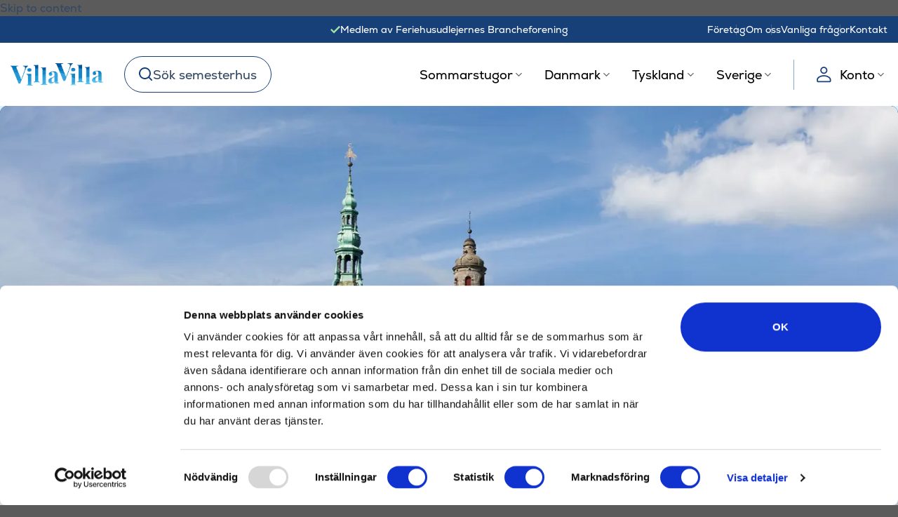

--- FILE ---
content_type: text/html; charset=UTF-8
request_url: https://villavilla.se/attraktioner/kronborg-slot/
body_size: 49607
content:
<!DOCTYPE html>
<html lang="sv-SE" class="loading-site no-js">
<head><script>(function(w,i,g){w[g]=w[g]||[];if(typeof w[g].push=='function')w[g].push(i)})
(window,'AW-1029969681','google_tags_first_party');</script><script async src="/kbvx/"></script>
			<script>
				window.dataLayer = window.dataLayer || [];
				function gtag(){dataLayer.push(arguments);}
				gtag('js', new Date());
				gtag('set', 'developer_id.dY2E1Nz', true);
				
			</script>
			
	<meta charset="UTF-8" />
	<link rel="profile" href="https://gmpg.org/xfn/11" />
	<link rel="pingback" href="https://villavilla.se/wp/xmlrpc.php" />

	<!-- Unique Event ID for tracking event deduplication - must be set before GTM container loads -->
	<script data-cfasync="false" data-pagespeed-no-defer type="text/javascript">
		window.dataLayer = window.dataLayer || [];

		// Generate unique event ID client-side (cache-friendly)
		var chars = 'abcdefghijklmnopqrstuvwxyzABCDEFGHIJKLMNOPQRSTUVWXYZ0123456789';
		var uniqueId = 'adt_';

		for (var i = 0; i < 32; i++) {
			uniqueId += chars.charAt(Math.floor(Math.random() * chars.length));
		}

		dataLayer.push({'adtTrackingUniqueEventId': uniqueId});
	</script>

	<!-- GTM Data Layer w/ base data using GTM4WP -->
	
    <!-- Google Tag Manager for WordPress by gtm4wp.com -->
    <!-- GTM Container placement set to off -->
    <script data-cfasync="false" data-pagespeed-no-defer type="text/javascript">var dataLayer_content = {"pagePostType":"attraction","pagePostType2":"single-attraction","pagePostAuthor":"Kathrine Højbjerg"};dataLayer.push( dataLayer_content );</script>
	<script type="text/javascript">
	window.dataLayer = window.dataLayer || [];

	function gtag() {
		dataLayer.push(arguments);
	}

	gtag("consent", "default", {
		ad_personalization: "denied",
		ad_storage: "denied",
		ad_user_data: "denied",
		analytics_storage: "denied",
		functionality_storage: "denied",
		personalization_storage: "denied",
		security_storage: "granted",
		wait_for_update: 500,
	});
	gtag("set", "ads_data_redaction", true);
	gtag("set", "url_passthrough", true);
</script>
<script type="text/javascript"
		id="Cookiebot"
		src="https://consent.cookiebot.com/uc.js"
		data-implementation="wp"
		data-cbid="c95dc540-c092-40ce-b53b-1ee00a8d88ce"
						data-culture="SV"
					></script>
<script>(function(html){html.className = html.className.replace(/\bno-js\b/,'js')})(document.documentElement);</script>
<meta name='robots' content='index, follow, max-image-preview:large, max-snippet:-1, max-video-preview:-1' />
	<style>img:is([sizes="auto" i], [sizes^="auto," i]) { contain-intrinsic-size: 3000px 1500px }</style>
	
    <script>
        var consent = ['Marketing', 'Analytics'];
        function consentProp(prop) {
            return 'sleeknote' + prop + 'Consent';
        }

        consent.forEach(function (prop) {
            if (!(consentProp(prop) in window)) window[consentProp(prop)] = false;
        });

        window.addEventListener('CookiebotOnAccept', function () {
            ['marketing', 'statistics'].forEach(function (prop, index) {
                if (window.Cookiebot.consent[prop]) window[consentProp(consent[index])] = true;
            });
        });
    </script>

    <meta name="viewport" content="width=device-width, initial-scale=1" />
	<!-- This site is optimized with the Yoast SEO Premium plugin v26.3 (Yoast SEO v26.4) - https://yoast.com/wordpress/plugins/seo/ -->
	<title>På tur på renässansslottet Kronborg⎜VillaVilla</title>
	<meta name="description" content="Upptäck Kronborg Slot och utforska Nordeuropas största renässansslott, som utgör miljön för Shakespeares populära berättelse om den danska prinsen Hamlet." />
	<link rel="canonical" href="https://villavilla.se/attraktioner/kronborg-slot/" />
	<meta property="og:locale" content="sv_SE" />
	<meta property="og:type" content="article" />
	<meta property="og:title" content="På tur på renässansslottet Kronborg⎜VillaVilla" />
	<meta property="og:description" content="Upptäck Kronborg Slot och utforska Nordeuropas största renässansslott, som utgör miljön för Shakespeares populära berättelse om den danska prinsen Hamlet." />
	<meta property="og:url" content="https://villavilla.se/attraktioner/kronborg-slot/" />
	<meta property="og:site_name" content="VillaVilla" />
	<meta property="article:modified_time" content="2025-05-14T08:42:23+00:00" />
	<meta property="og:image" content="https://villavilla.dk/app/uploads/sites/10/2022/05/KronborgSlot1.jpg" />
	<meta property="og:image:width" content="1995" />
	<meta property="og:image:height" content="975" />
	<meta property="og:image:type" content="image/jpeg" />
	<meta name="twitter:card" content="summary_large_image" />
	<meta name="twitter:label1" content="Beräknad lästid" />
	<meta name="twitter:data1" content="4 minuter" />
	<script type="application/ld+json" class="yoast-schema-graph">{"@context":"https://schema.org","@graph":[{"@type":"WebPage","@id":"https://villavilla.se/attraktioner/kronborg-slot/","url":"https://villavilla.se/attraktioner/kronborg-slot/","name":"På tur på renässansslottet Kronborg⎜VillaVilla","isPartOf":{"@id":"https://villavilla.se/#website"},"primaryImageOfPage":{"@id":"https://villavilla.se/attraktioner/kronborg-slot/#primaryimage"},"image":{"@id":"https://villavilla.se/attraktioner/kronborg-slot/#primaryimage"},"thumbnailUrl":"https://cdn.villavilla.se/app/uploads/sites/10/2022/05/KronborgSlot1.jpg","datePublished":"2022-05-01T11:37:02+00:00","dateModified":"2025-05-14T08:42:23+00:00","description":"Upptäck Kronborg Slot och utforska Nordeuropas största renässansslott, som utgör miljön för Shakespeares populära berättelse om den danska prinsen Hamlet.","breadcrumb":{"@id":"https://villavilla.se/attraktioner/kronborg-slot/#breadcrumb"},"inLanguage":"sv-SE","potentialAction":[{"@type":"ReadAction","target":["https://villavilla.se/attraktioner/kronborg-slot/"]}]},{"@type":"ImageObject","inLanguage":"sv-SE","@id":"https://villavilla.se/attraktioner/kronborg-slot/#primaryimage","url":"https://cdn.villavilla.se/app/uploads/sites/10/2022/05/KronborgSlot1.jpg","contentUrl":"https://cdn.villavilla.se/app/uploads/sites/10/2022/05/KronborgSlot1.jpg","width":1995,"height":975,"caption":"Kronborg Slot"},{"@type":"BreadcrumbList","@id":"https://villavilla.se/attraktioner/kronborg-slot/#breadcrumb","itemListElement":[{"@type":"ListItem","position":1,"name":"Hem","item":"https://villavilla.se/"},{"@type":"ListItem","position":2,"name":"Attraktioner","item":"https://villavilla.se/attraktioner/"},{"@type":"ListItem","position":3,"name":"Kronborg Slot"}]},{"@type":"WebSite","@id":"https://villavilla.se/#website","url":"https://villavilla.se/","name":"VillaVilla","description":"","publisher":{"@id":"https://villavilla.se/#organization"},"potentialAction":[{"@type":"SearchAction","target":{"@type":"EntryPoint","urlTemplate":"https://villavilla.se/?s={search_term_string}"},"query-input":{"@type":"PropertyValueSpecification","valueRequired":true,"valueName":"search_term_string"}}],"inLanguage":"sv-SE"},{"@type":"Organization","@id":"https://villavilla.se/#organization","name":"VillaVilla","url":"https://villavilla.se/","logo":{"@type":"ImageObject","inLanguage":"sv-SE","@id":"https://villavilla.se/#/schema/logo/image/","url":"https://cdn.villavilla.se/app/uploads/sites/10/2022/06/villavilla-logo.png","contentUrl":"https://cdn.villavilla.se/app/uploads/sites/10/2022/06/villavilla-logo.png","width":801,"height":198,"caption":"VillaVilla"},"image":{"@id":"https://villavilla.se/#/schema/logo/image/"}}]}</script>
	<!-- / Yoast SEO Premium plugin. -->


<link rel='dns-prefetch' href='//widget.trustpilot.com' />
<link rel='dns-prefetch' href='//lyxstugor.se' />
<link rel='dns-prefetch' href='//cdn.villavilla.se' />
<link href='https://cdn.villavilla.se' rel='preconnect' />
<link rel='prefetch' href='https://cdn.villavilla.se/app/themes/flatsome/assets/js/flatsome.js?ver=e1ad26bd5672989785e1' />
<link rel='prefetch' href='https://cdn.villavilla.se/app/themes/flatsome/assets/js/chunk.slider.js?ver=3.19.12' />
<link rel='prefetch' href='https://cdn.villavilla.se/app/themes/flatsome/assets/js/chunk.popups.js?ver=3.19.12' />
<link rel='prefetch' href='https://cdn.villavilla.se/app/themes/flatsome/assets/js/chunk.tooltips.js?ver=3.19.12' />
<link rel="preload" href="https://cdn.villavilla.se/app/themes/villavilla/assets/fonts/nexa-regular-latin.woff2" as="font" type="font/woff2" crossorigin>
<link rel="preload" href="https://cdn.villavilla.se/app/themes/villavilla/assets/fonts/nexa-bold-latin.woff2" as="font" type="font/woff2" crossorigin>
<link rel="preload" href="https://cdn.villavilla.se/app/themes/villavilla/assets/fonts/fl-icons-subset.woff2" as="font" type="font/woff2" crossorigin>
<link rel="preload" href="https://cdn.villavilla.se/app/themes/villavilla/assets/fonts/playfair-display-bold-latin.woff2" as="font" type="font/woff2" crossorigin>
<link data-minify="1" rel='stylesheet' id='flatsome-main-css' href='https://cdn.villavilla.se/app/cache/min/10/app/themes/flatsome/assets/css/flatsome.css?ver=1768587683' type='text/css' media='all' />
<style id='flatsome-main-inline-css' type='text/css'>

            @font-face {
                font-family: "fl-icons";
                font-display: block;
                src: url(https://cdn.villavilla.se/app/themes/villavilla/assets/fonts/fl-icons-subset.woff2) format("woff2");
            }

            @font-face {
                font-family: "nexa";
                src: url(https://cdn.villavilla.se/app/themes/villavilla/assets/fonts/nexa-regular-latin.woff2) format("woff2");
                font-weight: 400;
                font-style: normal;
                font-display: swap;
                unicode-range: U+0020-007E, U+00A0-00FF, U+0131, U+0152-0153, U+02BB-02BC, U+02C6, U+02DA, U+02DC, U+2000-206F, U+2074, U+20AC, U+2122, U+2191, U+2193, U+2212, U+2215, U+FEFF, U+FFFD;
            }

            @font-face {
                font-family: "nexa";
                src: url(https://cdn.villavilla.se/app/themes/villavilla/assets/fonts/nexa-bold-latin.woff2) format("woff2");
                font-weight: 500 900;
                font-style: normal;
                font-display: swap;
                unicode-range: U+0020-007E, U+00A0-00FF, U+0131, U+0152-0153, U+02BB-02BC, U+02C6, U+02DA, U+02DC, U+2000-206F, U+2074, U+20AC, U+2122, U+2191, U+2193, U+2212, U+2215, U+FEFF, U+FFFD;
            }

            @font-face {
                font-family: "Playfair Display";
                src: url(https://cdn.villavilla.se/app/themes/villavilla/assets/fonts/playfair-display-bold-latin.woff2) format("woff2");
                font-weight: 100 900;
                font-style: normal;
                font-display: swap;
                unicode-range: U+0020-007E, U+00A0-00FF, U+0131, U+0152-0153, U+02BB-02BC, U+02C6, U+02DA, U+02DC, U+2000-206F, U+2074, U+20AC, U+2122, U+2191, U+2193, U+2212, U+2215, U+FEFF, U+FFFD;
            }
        
</style>
<link rel='stylesheet' id='villavilla-css' href='https://cdn.villavilla.se/app/themes/villavilla/style.css?ver=release-13012026-01' type='text/css' media='all' />
<style id='villavilla-inline-css' type='text/css'>
@charset "UTF-8";.h1,h1{color:#184078;font-family:Playfair Display,serif!important;font-size:calc(1.625rem + 2vw)!important;letter-spacing:.02em!important;line-height:calc(1.725rem + 2.53333vw)!important}@media (min-width:1200px){.h1,h1{font-size:3.125rem!important;line-height:3.625rem!important}}.h2,h2{color:#184078;font-family:Playfair Display,serif!important;font-size:calc(1.5rem + 1.33333vw)!important;font-weight:700!important;letter-spacing:0!important;line-height:calc(1.55rem + 1.6vw)!important}@media (min-width:1200px){.h2,h2{font-size:2.5rem!important;line-height:2.75rem!important}}.h3,h3{color:#184078;font-family:nexa,system-ui,-apple-system,Segoe UI,Roboto,Helvetica Neue,Noto Sans,Liberation Sans,Arial,sans-serif,Apple Color Emoji,Segoe UI Emoji,Segoe UI Symbol,Noto Color Emoji!important;font-size:calc(1.375rem + .66667vw)!important;font-weight:700!important;letter-spacing:0!important;line-height:calc(1.475rem + 1.2vw)!important}@media (min-width:1200px){.h3,h3{font-size:1.875rem!important;line-height:2.375rem!important}}.h4,h4{color:#184078;font-family:nexa,system-ui,-apple-system,Segoe UI,Roboto,Helvetica Neue,Noto Sans,Liberation Sans,Arial,sans-serif,Apple Color Emoji,Segoe UI Emoji,Segoe UI Symbol,Noto Color Emoji!important;font-size:1.25rem!important;font-weight:400!important;letter-spacing:0!important;line-height:calc(1.3rem + .26667vw)!important}@media (min-width:1200px){.h4,h4{line-height:1.5rem!important}}.h5,h5{color:#184078;font-family:nexa,system-ui,-apple-system,Segoe UI,Roboto,Helvetica Neue,Noto Sans,Liberation Sans,Arial,sans-serif,Apple Color Emoji,Segoe UI Emoji,Segoe UI Symbol,Noto Color Emoji!important;font-size:1.125rem!important;font-weight:400!important;letter-spacing:0!important;line-height:calc(1.35rem + .53333vw)!important}@media (min-width:1200px){.h5,h5{line-height:1.75rem!important}}.h6,h6{color:#184078;font-family:nexa,system-ui,-apple-system,Segoe UI,Roboto,Helvetica Neue,Noto Sans,Liberation Sans,Arial,sans-serif,Apple Color Emoji,Segoe UI Emoji,Segoe UI Symbol,Noto Color Emoji!important;font-size:1rem!important;font-weight:400!important;letter-spacing:0!important;line-height:calc(1.325rem + .4vw)!important}@media (min-width:1200px){.h6,h6{line-height:1.625rem!important}}.display-1{color:#184078;font-family:Playfair Display,serif!important;font-size:calc(1.85rem + 3.2vw)!important;font-weight:700!important;letter-spacing:0!important;line-height:calc(1.875rem + 3.33333vw)!important}@media (min-width:1200px){.display-1{font-size:4.25rem!important;line-height:4.375rem!important}}.heading-font-family{font-family:Playfair Display,serif!important}.body-font-family{font-family:nexa,system-ui,-apple-system,Segoe UI,Roboto,Helvetica Neue,Noto Sans,Liberation Sans,Arial,sans-serif,Apple Color Emoji,Segoe UI Emoji,Segoe UI Symbol,Noto Color Emoji!important}.h1>span,.h1>span>strong,.h1>strong,.h2>span,.h2>span>strong,.h2>strong,.h3>span,.h3>span>strong,.h3>strong,h1>span,h1>span>strong,h1>strong,h2>span,h2>span>strong,h2>strong,h3>span,h3>span>strong,h3>strong{font-weight:700!important}.p-text,body,p{font-family:nexa,system-ui,-apple-system,Segoe UI,Roboto,Helvetica Neue,Noto Sans,Liberation Sans,Arial,sans-serif,Apple Color Emoji,Segoe UI Emoji,Segoe UI Symbol,Noto Color Emoji!important;font-size:1rem!important;letter-spacing:0;line-height:23px}.p-text.text--small,body.text--small,p.text--small{font-size:.875rem!important;line-height:21px}.p-text.text--micro,body.text--micro,p.text--micro{font-size:.75rem!important;line-height:18px}p>a,p>span>a{text-decoration:underline}[data-text-color]>a{color:unset}[data-text-color=adt-blue]{color:#184078}[data-text-color=adt-yellow]{color:#fdf7a2}[data-text-color=adt-white]{color:#fff}[data-text-color=adt-grayblue]{color:#89a7d3}[data-text-color=adt-graylightblue]{color:#e2f3fa}[data-text-color=adt-lightblue]{color:#ccf2fe}[data-text-color=adt-lighterblue]{color:#e2f6fd}[data-text-color=adt-lightestblue]{color:#f3fcff}[data-text-color=adt-lightgray]{color:#f2f2f2}[data-text-color=adt-gray]{color:#e3e3e3}[data-text-color=adt-darkgray]{color:#999}[data-text-color=adt-green]{color:#039846}.qoute-text,.qoute-text p{color:var(--primary-color);font-family:nexa,system-ui,-apple-system,Segoe UI,Roboto,Helvetica Neue,Noto Sans,Liberation Sans,Arial,sans-serif,Apple Color Emoji,Segoe UI Emoji,Segoe UI Symbol,Noto Color Emoji!important;font-size:1.25rem!important;font-style:normal;font-variant:normal;font-weight:400!important;letter-spacing:0;line-height:40px}.qoute{margin-right:-5rem;position:relative;z-index:5}.qoute:before{color:var(--primary-color);content:"“";font-family:Playfair Display,serif!important;font-size:200px;left:0;margin-left:25px;margin-top:80px;position:absolute;top:0;z-index:5}.qoute h5{font-size:calc(1.375rem + .66667vw)!important}@media (min-width:1200px){.qoute h5{font-size:1.875rem!important}}.qoute-image{bottom:0;position:absolute;right:0}.qoute-image,.qoute-image .col-inner,.qoute-image .col-inner .img,.qoute-image .col-inner .img .img-inner{height:100%;width:100%}.qoute-image .col-inner .img .img-inner img{bottom:0;position:absolute}.sticky-note-text li{font-family:nexa,system-ui,-apple-system,Segoe UI,Roboto,Helvetica Neue,Noto Sans,Liberation Sans,Arial,sans-serif,Apple Color Emoji,Segoe UI Emoji,Segoe UI Symbol,Noto Color Emoji!important;font-size:1rem!important;font-style:normal;font-variant:normal;font-weight:400!important;letter-spacing:0}.adt-two-circles h2{line-height:.7}@media only screen and (min-width:30.1em) and (max-width:53em){.adt-two-circles{margin-right:10px;max-width:60%;position:absolute;right:0;top:-14.5rem}.adt-two-circles h2{font-size:26px!important;line-height:1.3}.adt-two-circles p{font-size:20px!important}.adt-two-circles>.col-inner>.adt-between-row{justify-content:end}.adt-two-circles .medium-7{max-width:50%}}@media only screen and (max-width:30.1em){.adt-two-circles{margin-right:10px;max-width:71%;position:absolute;right:0;top:-13.5rem}.adt-two-circles h2{font-size:18px!important;line-height:1.3}.adt-two-circles p{font-size:11px!important;line-height:10px}.adt-two-circles>.col-inner>.adt-between-row{justify-content:end}.adt-two-circles .box-text.text-center{display:flex}}@media only screen and (max-width:30.1em) and (max-width:22em){.adt-two-circles{max-width:80%}}@media only screen and (max-width:30.1em) and (min-width:22.1em) and (max-width:25em){.adt-two-circles{max-width:70%}}.small{display:inline-block;font-size:80%}.color-success{color:#039846}.color-danger{color:#980303}.color-warning{color:#e4d608}.text-muted{color:#999}.text-sm{font-size:.85rem}.text-blue{color:#184078}.adt-banner-h1{align-items:end;display:flex}.adt-banner-h1:hover{opacity:1!important}.adt-banner-h1.h1 .adt-media .adt-media-body{font-family:Playfair Display,serif!important;line-height:50px;text-shadow:1px 1px #000;transition:none}@media only screen and (max-width:30em){.adt-banner-h1.h1 .adt-media .adt-media-body{font-size:calc(1rem + 2.53333vw)!important;line-height:30px}}.adt-banner-h1.h1 .adt-media .adt-media-body:hover{margin-right:0;opacity:1;padding-left:0}.adt-banner-h1.h1 .adt-media .adt-media-body img{height:auto;width:55px}.morelink_wrapper{display:none}@media only screen and (max-width:48em){.morelink_wrapper{bottom:0;display:block;height:30px px;left:0;padding-bottom:.5rem;padding-top:0;position:absolute!important;right:0;text-align:center;z-index:50}.morelink_wrapper.morelink-gradiant{background-image:linear-gradient(0deg,#fff 40%,#fff);height:55px;padding-top:10px}.morelink{font-family:nexa,system-ui,-apple-system,Segoe UI,Roboto,Helvetica Neue,Noto Sans,Liberation Sans,Arial,sans-serif,Apple Color Emoji,Segoe UI Emoji,Segoe UI Symbol,Noto Color Emoji!important;font-size:1rem!important;font-weight:700!important}.morelink img{height:15px;transform:rotate(90deg);width:22px}.morelink.less img{height:15px;transform:rotate(270deg)!important;width:22px}.shortened-text{-webkit-box-orient:vertical;-webkit-line-clamp:23;display:block;display:-webkit-box;overflow:hidden!important;text-overflow:ellipsis!important}}@media only screen and (max-width:48em){@supports not (-webkit-line-clamp:23){.shortened-text{max-height:45rem}}.col>.col-inner.shortened-text{-webkit-box-orient:unset;-webkit-line-clamp:unset;display:block;max-height:45rem;overflow:hidden!important;text-overflow:unset!important}}.adt-force-underline{text-decoration:underline!important}a.button{border:0;font-weight:unset}.button.disabled,.button[disabled],button.disabled,button[disabled]{cursor:not-allowed}.button.yellow:not(.is-outline),input[type=button].yellow,input[type=submit].yellow{background-color:#fdf7a2;color:#184078}.btn input[type=checkbox]+label,.btn input[type=radio]+label{cursor:pointer}a.button,button.button{font-size:16px;font-weight:400;line-height:23px;padding:0!important;transition:box-shadow .3s,transform .3s}a.button.is-link,button.button.is-link{text-decoration:underline}a.button.is-large,button.button.is-large{padding:20px 44px!important}a.button:not(.is-link),button.button:not(.is-link){padding:10px 44px!important}a.button:not(.is-link):hover,button.button:not(.is-link):hover{box-shadow:0 4px 5px 0 rgba(0,0,0,.102);transform:translateY(-2px)}a.button:not(.is-link):focus,button.button:not(.is-link):focus{box-shadow:0 0 0 0 rgba(0,0,0,.102);transform:translateY(0)}a.adt-button,button.adt-button{font-size:16px;font-weight:400!important;line-height:23px;position:relative}a.adt-button.is-link,button.adt-button.is-link{text-decoration:underline}a.adt-button:hover .adt-button__text+.adt-button__icon,button.adt-button:hover .adt-button__text+.adt-button__icon{transform:translateX(2px)}a.adt-button .adt-button__inner,button.adt-button .adt-button__inner{align-items:center;display:flex;flex-direction:row;flex-wrap:nowrap;gap:10px;justify-content:center}a.adt-button .adt-button__inner--house-icon,button.adt-button .adt-button__inner--house-icon{justify-content:space-between}a.adt-button .adt-button__text+.adt-button__icon,button.adt-button .adt-button__text+.adt-button__icon{transition:transform .3s}a.adt-button .adt-button__icon--svg,button.adt-button .adt-button__icon--svg{height:24px;width:24px}a.adt-button .adt-button__icon--svg>svg,button.adt-button .adt-button__icon--svg>svg{height:100%;width:100%}a.adt-button .adt-button__icon--house,button.adt-button .adt-button__icon--house{height:40px;width:40px}a.list-btn{margin-right:1rem!important}a.list-btn,a.map-btn{white-space:nowrap}@media screen and (max-width:768px){a.list-btn,a.map-btn{padding:10px 22px!important}}.banner a.is-link,.banner button.is-link{text-decoration:none!important}.adt-text-shadow{text-shadow:0 4px 4px rgba(0,0,0,.251)}.adt-stretched-link{display:block;height:100%;left:0;position:absolute;top:0;width:100%}ul{list-style-type:"— "}

.text-primary-color{color:var(--primary-color)}.adt-primary-bold,.adt-strong{font-weight:700!important}.adt-primary-bold{color:#184078}.nexa-bold{font-weight:700!important}.nexa-bold,.nexa-book{font-family:nexa,system-ui,-apple-system,Segoe UI,Roboto,Helvetica Neue,Noto Sans,Liberation Sans,Arial,sans-serif,Apple Color Emoji,Segoe UI Emoji,Segoe UI Symbol,Noto Color Emoji!important}.nexa-book{font-weight:400!important}.mb-0{margin-bottom:0}.mt-n2{margin-top:-2rem!important}.mt-n5{margin-top:-5rem!important}.mt-n7{margin-top:-7rem!important}.mt-n10{margin-top:-10rem!important}.adt-ml-1{margin-left:.5em}.adt-mb-half{margin-bottom:15px}.adt-mb-quarter{margin-bottom:8px}.adt-justify-row{align-items:end;display:flex;padding:unset}.adt-center-row{align-items:center;display:flex;padding:unset}.adt-between-row{display:flex;justify-content:space-between;padding:unset}.pb-unset{padding-bottom:unset}.p-0{padding:0}.pb-0{padding-bottom:0}.pt-5{padding-top:1.25rem}.pl-5,.pr-5{padding-right:1.25rem!important}.pb-5{padding-bottom:1.25rem!important}.pl-0{padding-left:0!important}@media only screen and (max-width:30em){.mobile-pl-0{padding-left:0!important}.mobile-pr-0{padding-right:0!important}}.m-0{margin:0!important}.mb-9{margin-bottom:2.25rem!important}.mt-auto{margin-top:auto}.ml-auto{margin-left:auto}.float-right{float:right}.bg-white{background-color:#fff!important}.bg-primary-color{background-color:var(--primary-color)!important}.adt-row-gap{row-gap:1rem}.yellow-bg{background-color:#c7f1ff;background-size:cover}.yellow-bg:before{background-image:url(//cdn.villavilla.com/app/themes/villavilla/assets/images/yellow-bg-t.svg?v=171025);height:1270px;top:-400px}.yellow-bg.with-bottom-bg:after,.yellow-bg:before{background-repeat:no-repeat;background-size:cover;content:" ";left:0;position:absolute;width:100%}.yellow-bg.with-bottom-bg:after{background-image:url(//cdn.villavilla.com/app/themes/villavilla/assets/images/yellow-bg-b.svg?v=171025);bottom:-599px;height:600px}.flex-colum .col-inner{display:flex;flex-direction:column}.right-border-radius{border-bottom-right-radius:10px;border-top-right-radius:10px}.left-border-radius{border-bottom-left-radius:10px;border-top-left-radius:10px}.adt-box-shadow.col>.col-inner,.adt-box-shadow>.col>.col-inner{box-shadow:0 4px 6px -1px rgba(0,0,0,.1),0 2px 4px -2px rgba(0,0,0,.1)}.adt-box-outline{border:2px solid grey}.adt-box-shadow-wrapper{box-shadow:0 7px 29px 0 hsla(240,5%,41%,.2)!important}.adt-box-shadow-wrapper.round-shadow{border-radius:10px}.adt-r-border-10 .col .col-inner{border-bottom-right-radius:10px;border-top-right-radius:10px}.adt-r-border-10 .col .col-inner .col-inner{overflow:hidden}@media only screen and (max-width:30em){.adt-r-border-10 .col .col-inner{border-bottom-left-radius:10px;border-bottom-right-radius:10px;border-top-right-radius:unset}.adt-r-border-10 .col .col-inner .col-inner .img .img-inner{border-top-left-radius:10px;border-radius:10px}}.adt-border-10>div>div>div>div[class*=-inner],.adt-border-10>div>div>div[class*=-inner],.adt-border-10>div>div[class*=-inner],.adt-border-10>div[class*=-inner]{border-radius:10px;overflow:hidden}.adt-border-10>div>div>div>div[class*=-inner] .img,.adt-border-10>div>div>div[class*=-inner] .img,.adt-border-10>div>div[class*=-inner] .img,.adt-border-10>div[class*=-inner] .img{border-radius:unset}.adt-border-10>div>div>div>div[class*=-inner] .video,.adt-border-10>div>div>div[class*=-inner] .video,.adt-border-10>div>div[class*=-inner] .video,.adt-border-10>div[class*=-inner] .video{border-radius:10px}.adt-border-10.banner,.adt-border-10.video,.adt-border-radius{border-radius:10px;overflow:hidden}.adt-banner-overlay .overlay{background:linear-gradient(90deg,#fff 0,hsla(0,0%,100%,0) 60%)!important}.adt-unset-top-border-radius>div>div>div[class*=-inner],.adt-unset-top-border-radius>div>div[class*=-inner],.adt-unset-top-border-radius>div[class*=-inner]{border-top-left-radius:unset;border-top-right-radius:unset}.adt-flex-center>.col-inner{display:flex;justify-content:center!important}.z-100{z-index:100!important}.adt-aspect-ratio-region img,img.adt-aspect-ratio-region{aspect-ratio:16/9!important}.adt-aspect-ratio-attraction img,img.adt-aspect-ratio-attraction{aspect-ratio:449/360!important}@media only screen and (min-width:1280px){.adt-image-200-left>.col-inner{min-height:500px;min-width:100px;overflow:visible!important;position:relative}.adt-image-200-left>.col-inner>.img,.adt-image-200-left>.col-inner>.video{left:-200px;position:absolute;right:0;top:0;width:calc(100% + 200px)!important}}.remove-p-margin-bottom p{margin-bottom:0}.adt-dynamic-mt-n5{margin-top:-2.5rem}.w-full{max-width:100%;width:100%}.h-full{height:100%;max-height:100%}.paddding-x-30{padding-left:30px!important;padding-right:30px!important}@media only screen and (max-width:1024px){.paddding-x-30.btn-facility{padding-left:5px!important;padding-right:5px!important}}@media only screen and (max-width:30em){.mobile-margin-x-5{margin-left:5px!important;margin-right:5px!important}}.pr-half{padding-right:15px}.adt-pointer{cursor:pointer}@media only screen and (max-width:48em){.table-flex-row-col{-js-display:flex;display:flex;flex-direction:column;justify-content:flex-start}}ul.horizontal-ul{display:flex;flex-wrap:wrap;margin-bottom:2rem;margin-top:2rem;padding-left:0}ul.horizontal-ul li{flex:0 0 30%;list-style:disc;margin-bottom:0!important;margin-right:0!important;margin-top:0!important;text-align:left}@media only screen and (max-width:850px){ul.horizontal-ul li{flex:0 0 40%}}ul.horizontal-ul li::marker{color:#184078}.adt-gap-15{gap:15px}@media screen and (min-width:768px){.adt-slider-aspect-ratio img,img.adt-slider-aspect-ratio{aspect-ratio:9/6!important}}@media screen and (min-width:320px){img.adt-slider-aspect-ratio-full-screen{aspect-ratio:11/6!important}}.table-responsive{-webkit-overflow-scrolling:touch;-ms-overflow-style:-ms-autohiding-scrollbar;overflow-x:auto}.table-responsive>.table{width:100%}@media screen and (max-width:850px){.container .section,.row .section{padding-left:15px!important;padding-right:15px!important}}.modal--large{max-width:800px!important}.mx-1{margin-left:.25rem;margin-right:.25rem}.mx-2{margin-left:.5rem;margin-right:.5rem}.mx-3{margin-left:.75rem;margin-right:.75rem}.mx-4{margin-left:1rem;margin-right:1rem}.mx-5{margin-left:1.25rem;margin-right:1.25rem}.mx-6{margin-left:1.5rem;margin-right:1.5rem}.ml-2{margin-left:.5rem}.ml-3{margin-left:.75rem}.ml-4{margin-left:1rem}.ml-5{margin-left:1.25rem}.ml-6{margin-left:1.5rem}.ml-7{margin-left:1.75rem}.ml-8{margin-left:2rem}.mb-2{margin-bottom:.5rem}.mb-4{margin-bottom:1rem}.mb-8{margin-bottom:2rem}.front-page-banner .banner-layers{z-index:9000}.front-page-banner .banner p{margin-bottom:0!important}@media only screen and (max-width:30em){.front-page-banner .banner p:not(h1){margin-top:0}}.front-page-banner .banner p.h1{line-height:60px}@media only screen and (max-width:30em){.front-page-banner .banner p.h1{line-height:40px}}.front-page-banner>.section-content:after{background-image:url(https://cdn.villavilla.se/app/themes/villavilla/assets/images/overlay-banner-front-page.webp)!important;background-repeat:no-repeat;background-size:contain;background-size:50% 100%;bottom:0;content:" ";height:100%;left:0;overflow:hidden;position:absolute;width:100%}@media only screen and (min-width:451px) and (max-width:849px){.front-page-banner>.section-content:after{background-size:80% 100%;bottom:-20%;right:0;transform:rotate(270deg)}}@media only screen and (max-width:450px){.front-page-banner>.section-content:after{background-size:100% 80%;bottom:-20%;right:0;transform:rotate(270deg);width:130%}}.adt-legend-label legend{border-bottom:0;margin:0;text-transform:none}.adt-background-left-wrapper>.row>.col:first-child{background-color:#fff;border-radius:10px}.obfit{-o-object-fit:contain;object-fit:contain}.skeleton-box{background-color:#e3e3e3;overflow:hidden;position:relative}.skeleton-box:after{-webkit-animation:skeleton-box 1s infinite;animation:skeleton-box 1s infinite;background-image:linear-gradient(90deg,hsla(0,0%,100%,0),hsla(0,0%,100%,.2) 20%,hsla(0,0%,100%,.5) 60%,hsla(0,0%,100%,0));bottom:0;content:"";left:0;position:absolute;right:0;top:0;transform:translateX(-100%)}@-webkit-keyframes skeleton-box{to{transform:translateX(100%)}}@keyframes skeleton-box{to{transform:translateX(100%)}}.skeleton-box--rounded,.skeleton-box--rounded:after{border-radius:10px}

.adt-yellow-wave-midsection{background-color:#9ce3fd}.adt-yellow-wave-midsection:before{background-image:url(//cdn.villavilla.com/app/themes/villavilla/assets/images/blue-waves.svg?v=171025);background-repeat:no-repeat;background-size:cover;content:" ";height:150px;left:0;position:absolute;top:-75px;width:100%;z-index:-1}@media screen and (min-width:768px){.adt-yellow-wave-midsection:before{height:200px;top:-120px}}@media screen and (min-width:1024px){.adt-yellow-wave-midsection:before{height:299px;top:-299px}}.adt-yellow-wave-midsection__inner{overflow:hidden}.adt-yellow-wave-midsection:after{background-image:url(//cdn.villavilla.com/app/themes/villavilla/assets/images/yellow-midsection-bottom.svg?v=171025);background-repeat:no-repeat;background-size:cover;bottom:-70px;content:" ";height:485px;left:0;position:absolute;width:100%;z-index:-1}@media screen and (min-width:768px){.adt-yellow-wave-midsection:after{bottom:-160px;height:650px}}@media screen and (min-width:1024px){.adt-yellow-wave-midsection:after{bottom:-500px;height:965px}}.adt-yellow-wave-midsection--move-above{margin-top:-140px!important}@media screen and (min-width:768px){.adt-yellow-wave-midsection--move-above{margin-top:-200px!important}}@media screen and (min-width:1024px){.adt-yellow-wave-midsection--move-above{margin-top:-500px!important}}.adt-yellow-wave-end-section{position:relative}.adt-yellow-wave-end-section:before{background-image:url(//cdn.villavilla.com/app/themes/villavilla/assets/images/yellow-end-section.svg?v=171025);background-repeat:no-repeat;background-size:cover;content:" ";height:537px;left:0;position:absolute;top:-185px;width:100%}.adt-yellow-wave-end-section__content{position:relative;top:-90px}.adt-yellow-wave-end-section__inner{background-color:#9ce3fd}.adt-yellow-wave-end-section .adt-to-left-screen{margin-top:0!important}@media screen and (min-width:768px){.adt-yellow-wave-end-section .adt-to-left-screen{margin-top:-200px!important}}@media screen and (min-width:1024px){.adt-yellow-wave-end-section .adt-to-left-screen{margin-top:-200px!important}}

#slider-thumbs .flickity-prev-next-button{display:none!important}@media screen and (max-width:549px){#modal-slider .flickity-prev-next-button{display:unset!important;width:30px!important}.slider-nav-outside.slider-nav-circle .next,.slider-nav-outside.slider-nav-circle .previous{transform:translate(0)!important}}@media screen and (min-width:550px) and (max-width:850px){.slider-nav-outside.slider-nav-circle .next{transform:translate(60%)!important}.slider-nav-outside.slider-nav-circle .previous{transform:translate(-60%)!important}}@media screen and (max-width:1024px){#modal-slider .flickity-page-dots,.dots-hide-small .flickity-page-dots{display:none}}@media screen and (min-width:768px){.region-carousel:after{content:""}.region-carousel .flickity-page-dots{display:none}}@media (min-width:850px){#modal-slider-wrapper{margin-bottom:20px}}#modal-slider .flickity-page-dots{bottom:5px;white-space:nowrap}.flickity-page-dots .dot.is-selected{background-color:#184078;border-color:#184078}.flickity-button-icon{border:0!important}.slider .flickity-prev-next-button{border-radius:100%!important;height:36px!important;opacity:0;width:36px!important}.slider .flickity-prev-next-button:active>svg,.slider .flickity-prev-next-button:focus>svg{box-shadow:0 1px 0 0 rgba(0,0,0,.251)}.slider .flickity-prev-next-button .arrow,.slider .flickity-prev-next-button svg{fill:#184078!important;background-color:#fff;border:0!important;border-radius:100%!important;box-shadow:0 1px 4px 0 rgba(0,0,0,.251);padding:10px!important}.slider .flickity-prev-next-button .arrow:hover,.slider .flickity-prev-next-button svg:hover{padding:8px!important}.slider .flickity-prev-next-button .arrow:active,.slider .flickity-prev-next-button .arrow:focus,.slider .flickity-prev-next-button svg:active,.slider .flickity-prev-next-button svg:focus{padding:10px!important}.flickity-page-dots .dot{border-radius:1000px;height:6px!important;margin:0 5px;width:45px!important}.row-slider .flickity-page-dots{bottom:-20px;left:0;right:0}.adt-blog-list .flickity-prev-next-button,.adt-list .flickity-prev-next-button{bottom:calc(50% - 18px);top:calc(50% - 18px)}.adt-blog-list .flickity-page-dots,.adt-list .flickity-page-dots{-ms-overflow-style:none;align-items:center;bottom:16px;display:flex;flex-direction:row;gap:5px;left:0;margin:0 auto;overflow-x:scroll;right:0;scrollbar-width:none;width:150px}.adt-blog-list .flickity-page-dots::-webkit-scrollbar,.adt-list .flickity-page-dots::-webkit-scrollbar{display:none}.adt-blog-list .flickity-page-dots .dot,.adt-list .flickity-page-dots .dot{background-color:rgba(24,64,120,.302);border:0;display:inline-flex;flex-shrink:0;height:10px;margin:0;opacity:1;transition:transform .3s;width:10px}.adt-blog-list .flickity-page-dots .dot.next-dot,.adt-blog-list .flickity-page-dots .dot.previous-dot,.adt-blog-list .flickity-page-dots .dot:first-child,.adt-blog-list .flickity-page-dots .dot:last-child,.adt-list .flickity-page-dots .dot.next-dot,.adt-list .flickity-page-dots .dot.previous-dot,.adt-list .flickity-page-dots .dot:first-child,.adt-list .flickity-page-dots .dot:last-child{transform:scale(.85)}.adt-blog-list .flickity-page-dots .dot.is-selected,.adt-list .flickity-page-dots .dot.is-selected{background-color:#fff;transform:scale(.85)}@media only screen and (min-width:850px){.adt-blog-list .flickity-prev-next-button.next,.adt-list .flickity-prev-next-button.next{right:calc(35.33333% + 10px)}.adt-blog-list .flickity-page-dots,.adt-list .flickity-page-dots{display:none}}

.adt-house-cards{display:flex;flex-wrap:wrap;margin-left:-16px;margin-right:-16px;margin-top:-32px}.adt-house-cards__column{flex:0 0 auto;margin-top:32px;max-width:100%;padding-left:16px;padding-right:16px;width:100%}@media screen and (min-width:768px){.adt-house-cards__column{width:50%}}@media screen and (min-width:1024px){.adt-house-cards__column--1{width:100%}.adt-house-cards__column--2{width:50%}.adt-house-cards__column--3{width:33.33333333%}.adt-house-cards__column--4{width:25%}}.adt-house-card{background-color:#fff;border-radius:10px;display:flex;flex-direction:column;font-size:14px;height:100%;line-height:135%;min-width:0;position:relative;transition:box-shadow .3s ease-in-out,transform .3s ease-in-out;z-index:1}.adt-house-card:hover{box-shadow:0 4px 5px 0 rgba(0,0,0,.102);transform:translateY(-2px)}.adt-house-card:hover .adt-house-card__favorite,.adt-house-card:hover .slider .flickity-prev-next-button:not([disabled]){opacity:1!important}.adt-house-card--skeleton:hover{box-shadow:none!important}.adt-house-card--loaded:after{-webkit-animation:house-card-loaded 1.5s;animation:house-card-loaded 1.5s;background-image:linear-gradient(45deg,transparent 20%,transparent 40%,hsla(0,0%,95%,.2) 50%,hsla(0,0%,95%,.2) 55%,transparent 70%,transparent);background-position:200%,0 0;background-repeat:no-repeat;background-size:250% 250%,100% 100%;border-radius:10px;content:"";display:block;height:100%;left:0;overflow:hidden;pointer-events:none;position:absolute;top:0;width:100%}@-webkit-keyframes house-card-loaded{0%{background-position:-200%,0 0}to{background-position:200%,0 0}}@keyframes house-card-loaded{0%{background-position:-200%,0 0}to{background-position:200%,0 0}}.adt-house-card__favorite{cursor:pointer;opacity:0;position:absolute;right:16px;top:16px;transition:opacity .3s;z-index:1}.adt-house-card__favorite--persistent{opacity:1!important}.adt-house-card__favorite-heart--active{-webkit-animation:house-card-favorited 1s;animation:house-card-favorited 1s}@-webkit-keyframes house-card-favorited{0%{transform:scaleX(1)}10%,20%{transform:scale3d(.9,.9,.9) rotate(-3deg)}30%,50%,70%,90%{transform:scale3d(1.1,1.1,1.1) rotate(3deg)}40%,60%,80%{transform:scale3d(1.1,1.1,1.1) rotate(-3deg)}to{transform:scaleX(1)}}@keyframes house-card-favorited{0%{transform:scaleX(1)}10%,20%{transform:scale3d(.9,.9,.9) rotate(-3deg)}30%,50%,70%,90%{transform:scale3d(1.1,1.1,1.1) rotate(3deg)}40%,60%,80%{transform:scale3d(1.1,1.1,1.1) rotate(-3deg)}to{transform:scaleX(1)}}.adt-house-card__badges{display:flex;flex-direction:column;gap:8px;left:16px;position:absolute;top:16px;z-index:1}.adt-house-card__badge{display:none;max-height:24px}.adt-house-card__badge--discount{background:#fff782;color:#184078;pointer-events:none;text-align:center}.adt-house-card__badge--discount,.adt-house-card__badge--score{border-radius:150px;box-shadow:0 1px 4px rgba(0,0,0,.25);display:block;font-size:12px;font-weight:700;letter-spacing:0;line-height:1;padding:5px 14px;text-transform:uppercase}.adt-house-card__badge--score{background:#fff;color:#184078!important;cursor:help}.adt-house-card__badge--score a{align-items:center;color:#184078!important;cursor:help;display:flex;flex-direction:row;flex-wrap:nowrap;gap:5px;justify-content:center}.adt-house-card__badge--score svg{height:14px;width:14px}.adt-house-card__head{border-top-left-radius:10px;border-top-right-radius:10px;overflow:hidden}.adt-house-card__head .slider .flickity-page-dots{-ms-overflow-style:none;align-items:center;bottom:16px;display:flex;flex-direction:row;gap:5px;left:0;margin:0 auto;overflow-x:scroll;right:0;scrollbar-width:none;width:84px}.adt-house-card__head .slider .flickity-page-dots::-webkit-scrollbar{display:none}.adt-house-card__head .slider .flickity-page-dots .dot{background-color:rgba(24,64,120,.302);border:0;display:inline-flex;flex-shrink:0;height:10px!important;margin:0;opacity:1;transform:scale(.5);transition:transform .3s;width:10px!important}.adt-house-card__head .slider .flickity-page-dots .dot.next-dot,.adt-house-card__head .slider .flickity-page-dots .dot.previous-dot{transform:scale(.66)}.adt-house-card__head .slider .flickity-page-dots .dot:first-child,.adt-house-card__head .slider .flickity-page-dots .dot:last-child{transform:scale(.85)}.adt-house-card__head .slider .flickity-page-dots .dot.is-selected{background-color:#fff;transform:scale(.85)}.adt-house-card__head .slider .flickity-prev-next-button{border-radius:100%!important;box-shadow:0 1px 4px 0 rgba(0,0,0,.251);height:32px!important;opacity:0!important;width:32px!important}.adt-house-card__head .slider .flickity-prev-next-button:active,.adt-house-card__head .slider .flickity-prev-next-button:focus{box-shadow:0 1px 0 0 rgba(0,0,0,.251)}.adt-house-card__head .slider .flickity-prev-next-button .arrow,.adt-house-card__head .slider .flickity-prev-next-button svg{fill:#184078!important;background-color:#fff!important;border-radius:100%!important;padding:10px}.adt-house-card__head .slider .flickity-prev-next-button .arrow:hover,.adt-house-card__head .slider .flickity-prev-next-button svg:hover{padding:8px}.adt-house-card__head .slider .flickity-prev-next-button .arrow:active,.adt-house-card__head .slider .flickity-prev-next-button .arrow:focus,.adt-house-card__head .slider .flickity-prev-next-button svg:active,.adt-house-card__head .slider .flickity-prev-next-button svg:focus{padding:10px}.adt-house-card__head .flickity-prev-next-button.next{right:16px}.adt-house-card__head .flickity-prev-next-button.previous{left:16px}.adt-house-card__body{flex:1 1 auto;padding:16px 16px 0}.adt-house-card__body,.adt-house-card__footer{border-left:1px solid #f2f2f2;border-right:1px solid #f2f2f2;position:relative}.adt-house-card__footer{border-bottom:1px solid #f2f2f2;border-bottom-left-radius:10px;border-bottom-right-radius:10px;padding:0 16px 16px}.adt-house-card__footer--squared{border-bottom-left-radius:0;border-bottom-right-radius:0}.adt-house-card__footer--extra-content{background-color:#184078;border:0;border-bottom-left-radius:10px;border-bottom-right-radius:10px;color:#fff;padding-top:16px}.adt-house-card__stretched-link{display:block;height:100%;left:0;position:absolute;top:0;width:100%}.adt-house-card__image{height:auto;max-width:100%;width:100%}.adt-house-card__images picture{display:block;height:100%;width:100%}.adt-house-card__images picture img{height:auto;max-width:100%;width:100%}.adt-house-card__close{height:32px;margin:0;padding:0;position:absolute;right:-8px;top:-16px;transition:box-shadow .3s,transform .3s;width:32px;z-index:20}.adt-house-card__close:hover{box-shadow:0 4px 5px 0 rgba(0,0,0,.102);transform:translateY(-2px)}.adt-house-card__close:focus{box-shadow:0 0 0 0 rgba(0,0,0,.102);transform:translateY(0)}.adt-house-card__house-number{bottom:16px;color:#999;font-weight:400;position:absolute;right:16px;text-align:right}.adt-house-card__areas{align-items:center;color:#184078;display:flex;flex-direction:row;flex-wrap:nowrap;font-size:1.25rem;gap:5px;justify-content:flex-start;line-height:110%;margin-bottom:16px}.adt-house-card__properties{display:flex;flex-direction:column;gap:5px;margin-bottom:16px}.adt-house-card__property{align-items:center;display:flex;flex-direction:row;flex-wrap:nowrap;gap:5px;justify-content:flex-start}.adt-house-card__property-icon svg *{fill:#184078!important}.adt-house-card__property-text{color:#184078;font-weight:400}.adt-house-card__pricing{display:flex;flex-direction:column}.adt-house-card__price{align-items:center;display:flex;flex-direction:row;flex-wrap:wrap;font-size:16px;gap:5px;justify-content:flex-start;line-height:110%}.adt-house-card__price-text{color:#184078}.adt-house-card__price-value{color:#184078;font-weight:700}.adt-house-card__price-discount{color:#c11112;text-decoration:line-through}.adt-house-card__whats-included .adt-house-inclusion-badges{margin:2px 0 0;padding:0}.adt-house-card__whats-included .adt-house-inclusion-badges__item{background-color:transparent;color:#039846;margin:0;padding:0}.adt-house-card__alternative-search{display:flex;flex-direction:row;flex-wrap:nowrap;gap:16px}

.adt-search-component-submenu{-webkit-animation:adt-search-component-submenu-entrance .2s;animation:adt-search-component-submenu-entrance .2s;background-color:#fff;border-radius:50px;box-shadow:0 4px 24px 0 rgba(0,0,0,.15);display:none;z-index:2147483648}.adt-search-component-submenu__inner{border-radius:50px;overflow:hidden;padding:45px}.adt-search-component-submenu__inner--zero-padding{padding:0}.adt-search-component-submenu__inner--columns{display:flex;gap:45px}.adt-search-component-submenu__column{flex:1 0 0%}@-webkit-keyframes adt-search-component-submenu-entrance{0%{opacity:0;top:-10px}to{opacity:1;top:0}}@keyframes adt-search-component-submenu-entrance{0%{opacity:0;top:-10px}to{opacity:1;top:0}}#adt-search-component-desktop-range{min-width:320px;padding-bottom:12.5px}#adt-search-component-desktop-search-bar{-webkit-animation:adt-search-component-search-bar-entrance .4s;animation:adt-search-component-search-bar-entrance .4s}@-webkit-keyframes adt-search-component-search-bar-entrance{0%{opacity:0;transform:translate3d(0,-10%,0)}to{opacity:1;transform:translateZ(0)}}@keyframes adt-search-component-search-bar-entrance{0%{opacity:0;transform:translate3d(0,-10%,0)}to{opacity:1;transform:translateZ(0)}}.adt-search-component-desktop-modal-blocker{align-items:flex-start;display:flex;justify-content:center}@media screen and (min-width:1024px){#adt-search-component-calendar-submenu{min-width:880px}}#adt-search-component-desktop-modal{background:none;border-radius:0;box-shadow:none!important;margin-top:110px;max-width:1330px;padding:0}#adt-search-component-desktop-modal a.close-modal{top:0}.adt-popper__arrow,.adt-popper__arrow:before{background:inherit;height:8px;position:absolute;width:8px}.adt-popper__arrow{visibility:hidden;z-index:-1}.adt-popper__arrow:before{content:"";transform:rotate(45deg);visibility:visible}.adt-popper[data-popper-placement^=top]>.adt-popper__arrow{bottom:-4px}.adt-popper[data-popper-placement^=bottom]>.adt-popper__arrow{top:-4px}.adt-popper[data-popper-placement^=left]>.adt-popper__arrow{right:-4px}.adt-popper[data-popper-placement^=right]>.adt-popper__arrow{left:-4px}

</style>
<script type="text/javascript" src="https://cdn.villavilla.se/wp/wp-includes/js/jquery/jquery.min.js?ver=3.7.1" id="jquery-core-js" data-rocket-defer defer></script>
<script type="text/javascript" id="adt-mobile-menu-js-extra">
/* <![CDATA[ */
var adtMobileMenu = {"backText":"Tillbaka"};
/* ]]> */
</script>
<script type="text/javascript" src="https://cdn.villavilla.se/app/themes/villavilla/dist/js/adt-mobile-menu.js?ver=release-13012026-01" id="adt-mobile-menu-js" data-rocket-defer defer></script>
<script type="text/javascript" src="https://lyxstugor.se/gtm.php?ver=1768588772" id="app-villavilla-gmt-js" data-rocket-defer defer></script>
<script data-minify="1" type="text/javascript" src="https://cdn.villavilla.se/app/cache/min/10/app/themes/villavilla/assets/js-min/jquery.modal.js?ver=1768587683" id="adt-jquery-modal-js-js" data-rocket-defer defer></script>



		<!-- Google Tag Manager -->
		<script>!function(){"use strict";function l(e){for(var t=e,r=0,n=document.cookie.split(";");r<n.length;r++){var o=n[r].split("=");if(o[0].trim()===t)return o[1]}}function s(e){return localStorage.getItem(e)}function u(e){return window[e]}function A(e,t){e=document.querySelector(e);return t?null==e?void 0:e.getAttribute(t):null==e?void 0:e.textContent}var e=window,t=document,r="script",n="dataLayer",o="https://load.gtm.villavilla.se",a="",i="Z2Vakrdgexa",c="j90vy=aWQ9R1RNLTVDV1ZYOFY%3D&amp;asq=2",g="cookie",v="_sbp",E="",d=!1;try{var d=!!g&&(m=navigator.userAgent,!!(m=new RegExp("Version/([0-9._]+)(.*Mobile)?.*Safari.*").exec(m)))&&16.4<=parseFloat(m[1]),f="stapeUserId"===g,I=d&&!f?function(e,t,r){void 0===t&&(t="");var n={cookie:l,localStorage:s,jsVariable:u,cssSelector:A},t=Array.isArray(t)?t:[t];if(e&&n[e])for(var o=n[e],a=0,i=t;a<i.length;a++){var c=i[a],c=r?o(c,r):o(c);if(c)return c}else console.warn("invalid uid source",e)}(g,v,E):void 0;d=d&&(!!I||f)}catch(e){console.error(e)}var m=e,g=(m[n]=m[n]||[],m[n].push({"gtm.start":(new Date).getTime(),event:"gtm.js"}),t.getElementsByTagName(r)[0]),v=I?"&bi="+encodeURIComponent(I):"",E=t.createElement(r),f=(d&&(i=8<i.length?i.replace(/([a-z]{8}$)/,"kp$1"):"kp"+i),!d&&a?a:o);E.async=!0,E.src=f+"/"+i+".js?"+c+v,null!=(e=g.parentNode)&&e.insertBefore(E,g)}();</script>
		<!-- End Google Tag Manager -->
		<link rel="apple-touch-icon" sizes="152x152" href="https://cdn.villavilla.se/app/uploads/sites/10/fbrfg/apple-touch-icon.png">
<link rel="icon" type="image/png" sizes="32x32" href="https://cdn.villavilla.se/app/uploads/sites/10/fbrfg/favicon-32x32.png">
<link rel="icon" type="image/png" sizes="16x16" href="https://cdn.villavilla.se/app/uploads/sites/10/fbrfg/favicon-16x16.png">
<link rel="manifest" href="https://cdn.villavilla.se/app/uploads/sites/10/fbrfg/site.webmanifest">
<link rel="mask-icon" href="https://cdn.villavilla.se/app/uploads/sites/10/fbrfg/safari-pinned-tab.svg" color="#5bbad5">
<link rel="shortcut icon" href="https://cdn.villavilla.se/app/uploads/sites/10/fbrfg/favicon.ico">
<meta name="msapplication-TileColor" content="#ffffff">
<meta name="msapplication-config" content="https://cdn.villavilla.se/app/uploads/sites/10/fbrfg/browserconfig.xml">
<meta name="theme-color" content="#ffffff"><meta name="google-site-verification" content="BSxgTRu0slHpnInAemYpiWPoRl5krqzgQ_DAZXZt_vU" /><meta name="facebook-domain-verification" content="l1mwffp20n5i0no07razv6u8zekqsv" /><style id="custom-css" type="text/css">:root {--primary-color: #184078;--fs-color-primary: #184078;--fs-color-secondary: #d26e4b;--fs-color-success: #7a9c59;--fs-color-alert: #b20000;--fs-experimental-link-color: #334862;--fs-experimental-link-color-hover: #111;}.tooltipster-base {--tooltip-color: #fff;--tooltip-bg-color: #000;}.off-canvas-right .mfp-content, .off-canvas-left .mfp-content {--drawer-width: 300px;}.container-width, .full-width .ubermenu-nav, .container, .row{max-width: 1330px}.row.row-collapse{max-width: 1300px}.row.row-small{max-width: 1322.5px}.row.row-large{max-width: 1360px}.header-main{height: 90px}#logo img{max-height: 90px}#logo{width:132px;}.header-bottom{min-height: 55px}.header-top{min-height: 30px}.transparent .header-main{height: 90px}.transparent #logo img{max-height: 90px}.has-transparent + .page-title:first-of-type,.has-transparent + #main > .page-title,.has-transparent + #main > div > .page-title,.has-transparent + #main .page-header-wrapper:first-of-type .page-title{padding-top: 120px;}.header.show-on-scroll,.stuck .header-main{height:70px!important}.stuck #logo img{max-height: 70px!important}.search-form{ width: 20%;}.header-bg-color {background-color: #ffffff}.header-bottom {background-color: #f1f1f1}.top-bar-nav > li > a{line-height: 16px }.stuck .header-main .nav > li > a{line-height: 50px }@media (max-width: 549px) {.header-main{height: 70px}#logo img{max-height: 70px}}.nav-dropdown{border-radius:10px}.nav-dropdown{font-size:100%}.breadcrumbs{text-transform: none;}button,.button{text-transform: none;}.nav > li > a, .links > li > a{text-transform: none;}.section-title span{text-transform: none;}h3.widget-title,span.widget-title{text-transform: none;}.header:not(.transparent) .header-nav-main.nav > li > a {color: #184078;}input[type='submit'], input[type="button"], button:not(.icon), .button:not(.icon){border-radius: 1000px!important}.header-vertical-menu__opener {width: 190px}.header-vertical-menu__fly-out {width: 190px}.header-vertical-menu__opener{background-color: rgba(255,255,255,0)}.nav-vertical-fly-out > li + li {border-top-width: 1px; border-top-style: solid;}.label-new.menu-item > a:after{content:"Ny";}.label-hot.menu-item > a:after{content:"Het";}.label-sale.menu-item > a:after{content:"Rea";}.label-popular.menu-item > a:after{content:"Populär";}</style><style id="kirki-inline-styles"></style><noscript><style id="rocket-lazyload-nojs-css">.rll-youtube-player, [data-lazy-src]{display:none !important;}</style></noscript><meta name="generator" content="WP Rocket 3.20.0.2" data-wpr-features="wpr_defer_js wpr_minify_js wpr_lazyload_iframes wpr_image_dimensions wpr_minify_css wpr_cdn wpr_preload_links wpr_host_fonts_locally wpr_desktop" /></head>

<body class="wp-singular attraction-template-default single single-attraction postid-4604 wp-theme-flatsome wp-child-theme-villavilla lightbox nav-dropdown-has-shadow nav-dropdown-has-border">


<a class="skip-link visually-hidden-focusable" href="#main">Skip to content</a>

<div id="wrapper" style="background-color: #ccf2fe">

	
	<header id="header" class="header has-sticky sticky-shrink">
		<div class="header-wrapper">
			<div id="top-bar" class="header-top nav-dark flex-has-center">
    <div class="flex-row container">
      <div class="flex-col hide-for-medium flex-left">
          <ul class="nav nav-left medium-nav-center nav-small  nav-divided">
              <li class="html custom html_topbar_left"><!-- TrustBox widget - Micro TrustScore -->
<div class="trustpilot-widget" data-locale="da-DK" data-template-id="5419b637fa0340045cd0c936" data-businessunit-id="6307357b744ce9c5e2e202aa" data-style-height="20px" data-style-width="100%" data-theme="dark">
<a href="https://dk.trustpilot.com/review/villavilla.dk" target="_blank" rel="noopener">Trustpilot</a>
</div>
<!-- End TrustBox widget --></li>          </ul>
      </div>

      <div class="flex-col hide-for-medium flex-center">
          <ul class="nav nav-center nav-small  nav-divided">
              <li class="html custom html_nav_position_text_top"><svg width="14" height="11" viewBox="0 0 14 11" fill="none" xmlns="http://www.w3.org/2000/svg">
<path fill-rule="evenodd" clip-rule="evenodd" d="M13.8997 1.64967L4.90817 10.6412L0 5.733L1.64967 4.08333L4.90817 7.34183L12.25 0L13.8997 1.64967Z" fill="#A3DFA7"/>
</svg><strong>Medlem av Feriehusudlejernes Brancheforening</strong></li>          </ul>
      </div>

      <div class="flex-col hide-for-medium flex-right">
         <ul class="nav top-bar-nav nav-right nav-small  nav-divided">
              <li id="menu-item-14385" class="menu-item menu-item-type-post_type menu-item-object-page menu-item-14385 menu-item-design-default"><a href="https://villavilla.se/foeretag/" class="nav-top-link">Företag</a></li>
<li id="menu-item-14386" class="menu-item menu-item-type-post_type menu-item-object-page menu-item-14386 menu-item-design-default"><a href="https://villavilla.se/om-oss/" class="nav-top-link">Om oss</a></li>
<li id="menu-item-14387" class="menu-item menu-item-type-post_type menu-item-object-page menu-item-14387 menu-item-design-default"><a href="https://villavilla.se/om-oss/fraagor-och-svar/" class="nav-top-link">Vanliga frågor</a></li>
<li id="menu-item-14384" class="menu-item menu-item-type-post_type menu-item-object-page menu-item-14384 menu-item-design-default"><a href="https://villavilla.se/om-oss/kontakt/" class="nav-top-link">Kontakt</a></li>
          </ul>
      </div>

            <div class="flex-col show-for-medium flex-grow">
          <ul class="nav nav-center nav-small mobile-nav  nav-divided">
              <li class="html custom html_topbar_left"><!-- TrustBox widget - Micro TrustScore -->
<div class="trustpilot-widget" data-locale="da-DK" data-template-id="5419b637fa0340045cd0c936" data-businessunit-id="6307357b744ce9c5e2e202aa" data-style-height="20px" data-style-width="100%" data-theme="dark">
<a href="https://dk.trustpilot.com/review/villavilla.dk" target="_blank" rel="noopener">Trustpilot</a>
</div>
<!-- End TrustBox widget --></li>          </ul>
      </div>
      
    </div>
</div>
<div id="masthead" class="header-main ">
      <div class="header-inner flex-row container logo-left medium-logo-left" role="navigation">

          <!-- Logo -->
          <div id="logo" class="flex-col logo">
            
<!-- Header logo -->
<a href="https://villavilla.se/" title="VillaVilla" rel="home">
		<img width="801" height="198" src="https://cdn.villavilla.se/app/uploads/sites/10/2022/06/villavilla-logo.png" class="header_logo header-logo" alt="VillaVilla"/><img  width="801" height="198" src="https://cdn.villavilla.se/app/uploads/sites/10/2022/06/villavilla-logo.png" class="header-logo-dark" alt="VillaVilla"/></a>
          </div>

          <!-- Mobile Left Elements -->
          <div class="flex-col mobile-nav-container flex-left">
            <ul class="mobile-nav nav nav-left ">
                          </ul>
          </div>

          <!-- Left Elements -->
          <div class="flex-col header-nav-left flex-left header-nav-container
            flex-grow">
            <ul class="header-nav header-nav-main nav nav-left ">
                <!-- Add Search Navigation Button -->
                <li>
                            <div id="search-navbar-desktop">
            <div class="adt-search-navbar__cta adt-search-navbar__cta--desktop" id="search-navbar-btn-wrapper">
                <a data-adt-search-navbar-opener class="adt-search-navbar__button" type="button" id="search-navbar-desktop-btn">
                    <span class="adt-search-navbar__icon">
                        <svg width="20" height="20" viewBox="0 0 20 20" fill="none" xmlns="http://www.w3.org/2000/svg">
                            <path fill-rule="evenodd" clip-rule="evenodd" d="M8.49928 1.91687e-08C7.14387 0.000115492 5.80814 0.324364 4.60353 0.945694C3.39893 1.56702 2.36037 2.46742 1.57451 3.57175C0.788656 4.67609 0.278287 5.95235 0.0859852 7.29404C-0.106316 8.63574 0.0250263 10.004 0.469055 11.2846C0.913084 12.5652 1.65692 13.7211 2.63851 14.6557C3.6201 15.5904 4.81098 16.2768 6.11179 16.6576C7.4126 17.0384 8.78562 17.1026 10.1163 16.8449C11.447 16.5872 12.6967 16.015 13.7613 15.176L17.4133 18.828C17.6019 19.0102 17.8545 19.1109 18.1167 19.1087C18.3789 19.1064 18.6297 19.0012 18.8151 18.8158C19.0005 18.6304 19.1057 18.3796 19.108 18.1174C19.1102 17.8552 19.0094 17.6026 18.8273 17.414L15.1753 13.762C16.1633 12.5086 16.7784 11.0024 16.9504 9.41572C17.1223 7.82905 16.8441 6.22602 16.1475 4.79009C15.4509 3.35417 14.3642 2.14336 13.0116 1.29623C11.659 0.449106 10.0952 -0.000107143 8.49928 1.91687e-08ZM1.99928 8.5C1.99928 6.77609 2.6841 5.12279 3.90308 3.90381C5.12207 2.68482 6.77537 2 8.49928 2C10.2232 2 11.8765 2.68482 13.0955 3.90381C14.3145 5.12279 14.9993 6.77609 14.9993 8.5C14.9993 10.2239 14.3145 11.8772 13.0955 13.0962C11.8765 14.3152 10.2232 15 8.49928 15C6.77537 15 5.12207 14.3152 3.90308 13.0962C2.6841 11.8772 1.99928 10.2239 1.99928 8.5Z" fill="#184078"/>
                        </svg>
                    </span>
                    <span>
                        Sök semesterhus                    </span>
                </a>
            </div>
        </div>
                    </li>
              <li class="html custom html_nav_position_text"><a href="/soek/" class="hide-for-large">Hitta sommarstuga</a></li>            </ul>
          </div>

          <!-- Right Elements -->
          <div class="flex-col header-nav-container flex-right">
            <ul class="header-nav header-nav-main nav nav-right ">
              <li id="menu-item-14401" class="menu-blue-background menu-item menu-item-type-custom menu-item-object-custom menu-item-has-children menu-item-14401 menu-item-design-default has-dropdown"><a href="https://villavilla.se/soek/" class="nav-top-link" aria-expanded="false" aria-haspopup="menu">Sommarstugor<i class="icon-angle-down" ></i></a>
<ul class="sub-menu nav-dropdown nav-dropdown-default">
	<li id="menu-item-14398" class="menu-item menu-item-type-post_type menu-item-object-page menu-item-14398"><a href="https://villavilla.se/sommarstugor/">Hitta en sommarstuga</a></li>
	<li id="menu-item-14554" class="menu-item menu-item-type-post_type menu-item-object-page menu-item-14554"><a href="https://villavilla.se/sommarstuga-med-pool/">Sommarhus med pool</a></li>
	<li id="menu-item-14399" class="menu-item menu-item-type-post_type menu-item-object-page menu-item-14399"><a href="https://villavilla.se/husens-faciliteter/">Faciliteter</a></li>
</ul>
</li>
<li id="menu-item-14170" class="menu-blue-background menu-item menu-item-type-custom menu-item-object-custom menu-item-has-children menu-item-14170 menu-item-design-default has-dropdown"><a href="https://villavilla.se/soek/danmark/" class="nav-top-link" aria-expanded="false" aria-haspopup="menu">Danmark<i class="icon-angle-down" ></i></a>
<ul class="sub-menu nav-dropdown nav-dropdown-default">
	<li id="menu-item-14388" class="menu-item menu-item-type-custom menu-item-object-custom menu-item-14388"><a href="https://villavilla.se/soek/nordjylland/">Nordjylland</a></li>
	<li id="menu-item-14390" class="menu-item menu-item-type-custom menu-item-object-custom menu-item-14390"><a href="https://villavilla.se/soek/limfjorden/">Limfjorden</a></li>
	<li id="menu-item-14391" class="menu-item menu-item-type-custom menu-item-object-custom menu-item-14391"><a href="https://villavilla.se/soek/vestjylland/">Vestjylland</a></li>
	<li id="menu-item-14392" class="menu-item menu-item-type-custom menu-item-object-custom menu-item-14392"><a href="https://villavilla.se/soek/oestjylland/">Østjylland</a></li>
	<li id="menu-item-14393" class="menu-item menu-item-type-custom menu-item-object-custom menu-item-14393"><a href="https://villavilla.se/soek/sydjylland/">Sydjylland</a></li>
	<li id="menu-item-14394" class="menu-item menu-item-type-custom menu-item-object-custom menu-item-14394"><a href="https://villavilla.se/soek/fyn-och-oear/">Fyn &#038; Öar</a></li>
	<li id="menu-item-14395" class="menu-item menu-item-type-custom menu-item-object-custom menu-item-14395"><a href="https://villavilla.se/soek/nordsjaelland/">Nordsjælland</a></li>
	<li id="menu-item-14396" class="menu-item menu-item-type-custom menu-item-object-custom menu-item-14396"><a href="https://villavilla.se/soek/lolland-falster-moen/">Lolland/Falster/Møn</a></li>
	<li id="menu-item-14397" class="menu-item menu-item-type-custom menu-item-object-custom menu-item-14397"><a href="https://villavilla.se/soek/bornholm/">Bornholm</a></li>
</ul>
</li>
<li id="menu-item-14373" class="menu-blue-background menu-item menu-item-type-custom menu-item-object-custom menu-item-has-children menu-item-14373 menu-item-design-default has-dropdown"><a href="https://villavilla.se/soek/tyskland/" class="nav-top-link" aria-expanded="false" aria-haspopup="menu">Tyskland<i class="icon-angle-down" ></i></a>
<ul class="sub-menu nav-dropdown nav-dropdown-default">
	<li id="menu-item-14408" class="menu-item menu-item-type-custom menu-item-object-custom menu-item-14408"><a href="https://villavilla.se/soek/tyskland/krakow-am-see/">Krakow am See</a></li>
	<li id="menu-item-14409" class="menu-item menu-item-type-custom menu-item-object-custom menu-item-14409"><a href="https://villavilla.se/soek/tyskland/olpenitz/">Olpenitz</a></li>
	<li id="menu-item-14410" class="menu-item menu-item-type-custom menu-item-object-custom menu-item-14410"><a href="https://villavilla.se/soek/tyskland/trams-am-see/">Trams am See</a></li>
</ul>
</li>
<li id="menu-item-14372" class="menu-blue-background menu-item menu-item-type-custom menu-item-object-custom menu-item-has-children menu-item-14372 menu-item-design-default has-dropdown"><a href="https://villavilla.se/soek/sverige/" class="nav-top-link" aria-expanded="false" aria-haspopup="menu">Sverige<i class="icon-angle-down" ></i></a>
<ul class="sub-menu nav-dropdown nav-dropdown-default">
	<li id="menu-item-14572" class="menu-item menu-item-type-custom menu-item-object-custom menu-item-14572"><a href="https://villavilla.se/soek/sverige/oeland/">Öland</a></li>
</ul>
</li>
<li id="menu-item-7282" class="adt-my-account-menu menu-item menu-item-type-post_type menu-item-object-page menu-item-has-children menu-item-7282 menu-item-design-default has-dropdown has-icon-left"><a href="https://villavilla.se/konto/" class="nav-top-link" aria-expanded="false" aria-haspopup="menu"><svg width="21" height="23" viewBox="0 0 21 23" fill="none" xmlns="http://www.w3.org/2000/svg">
<path d="M18.5 21.4167C18.8094 21.4167 19.1062 21.2938 19.325 21.075C19.5438 20.8562 19.6667 20.5594 19.6667 20.25V18.7963C19.6713 15.5227 15.0303 12.9583 10.3333 12.9583C5.63633 12.9583 1 15.5227 1 18.7963V20.25C1 20.5594 1.12292 20.8562 1.34171 21.075C1.5605 21.2938 1.85725 21.4167 2.16667 21.4167H18.5ZM14.538 5.20467C14.538 5.75683 14.4292 6.30359 14.2179 6.81372C14.0066 7.32386 13.6969 7.78737 13.3065 8.17781C12.916 8.56825 12.4525 8.87797 11.9424 9.08927C11.4323 9.30058 10.8855 9.40933 10.3333 9.40933C9.78117 9.40933 9.23441 9.30058 8.72428 9.08927C8.21414 8.87797 7.75062 8.56825 7.36018 8.17781C6.96974 7.78737 6.66003 7.32386 6.44873 6.81372C6.23742 6.30359 6.12867 5.75683 6.12867 5.20467C6.12867 4.08952 6.57166 3.02005 7.36018 2.23152C8.14871 1.44299 9.21819 1 10.3333 1C11.4485 1 12.518 1.44299 13.3065 2.23152C14.095 3.02005 14.538 4.08952 14.538 5.20467Z" stroke="#184078" stroke-width="1.75" stroke-linecap="round" stroke-linejoin="round"/>
</svg>
Konto<i class="icon-angle-down" ></i></a>
<ul class="sub-menu nav-dropdown nav-dropdown-default">
	<li id="menu-item-7283" class="menu-item menu-item-type-custom menu-item-object-custom menu-item-7283"><a href="https://villavilla.se/konto/">Logga in</a></li>
	<li id="menu-item-11665" class="menu-item menu-item-type-post_type menu-item-object-page menu-item-11665"><a href="https://villavilla.se/favoriter/">Mina favoriter</a></li>
</ul>
</li>
            </ul>
          </div>

          <!-- Mobile Right Elements -->
          <div class="flex-col mobile-nav-container flex-right">
            <ul class="mobile-nav nav nav-right ">
                <li>
                    <!-- Add Search Navigation Button -->
                            <div class="adt-search-navbar__cta">
            <a type="button" id="mobile-search-navbar-btn-not-hidden" data-adt-search-navbar-opener class="adt-search-navbar__button">
                <span class="adt-search-navbar__icon">
                    <svg width="20" height="20" viewBox="0 0 20 20" fill="none" xmlns="http://www.w3.org/2000/svg">
                        <path fill-rule="evenodd" clip-rule="evenodd" d="M8.49928 1.91687e-08C7.14387 0.000115492 5.80814 0.324364 4.60353 0.945694C3.39893 1.56702 2.36037 2.46742 1.57451 3.57175C0.788656 4.67609 0.278287 5.95235 0.0859852 7.29404C-0.106316 8.63574 0.0250263 10.004 0.469055 11.2846C0.913084 12.5652 1.65692 13.7211 2.63851 14.6557C3.6201 15.5904 4.81098 16.2768 6.11179 16.6576C7.4126 17.0384 8.78562 17.1026 10.1163 16.8449C11.447 16.5872 12.6967 16.015 13.7613 15.176L17.4133 18.828C17.6019 19.0102 17.8545 19.1109 18.1167 19.1087C18.3789 19.1064 18.6297 19.0012 18.8151 18.8158C19.0005 18.6304 19.1057 18.3796 19.108 18.1174C19.1102 17.8552 19.0094 17.6026 18.8273 17.414L15.1753 13.762C16.1633 12.5086 16.7784 11.0024 16.9504 9.41572C17.1223 7.82905 16.8441 6.22602 16.1475 4.79009C15.4509 3.35417 14.3642 2.14336 13.0116 1.29623C11.659 0.449106 10.0952 -0.000107143 8.49928 1.91687e-08ZM1.99928 8.5C1.99928 6.77609 2.6841 5.12279 3.90308 3.90381C5.12207 2.68482 6.77537 2 8.49928 2C10.2232 2 11.8765 2.68482 13.0955 3.90381C14.3145 5.12279 14.9993 6.77609 14.9993 8.5C14.9993 10.2239 14.3145 11.8772 13.0955 13.0962C11.8765 14.3152 10.2232 15 8.49928 15C6.77537 15 5.12207 14.3152 3.90308 13.0962C2.6841 11.8772 1.99928 10.2239 1.99928 8.5Z" fill="#184078"/>
                    </svg>
                </span>
                <span class="adt-search-navbar__label adt-search-navbar__label--tablet">
                    Sök semesterhus                </span>
                <span class="adt-search-navbar__label adt-search-navbar__label--mobile">
                    Sök stuga                </span>
            </a>
        </div>
                    </li>
                <li class="nav-icon has-icon">
  <div class="header-button">		<a href="#" data-open="#main-menu" data-pos="center" data-bg="main-menu-overlay" data-color="" class="icon primary button circle is-small" aria-label="Menu" aria-controls="main-menu" aria-expanded="false">

		  <i class="icon-menu" ></i>
		  		</a>
	 </div> </li>
            </ul>
          </div>

      </div>

            <div class="container"><div class="top-divider full-width"></div></div>
      </div>

<div class="header-bg-container fill"><div class="header-bg-image fill"></div><div class="header-bg-color fill"></div></div>		</div>
	</header>

	
	<main id="main" class="" style="background-color: transparent;">
<div id="content" class="content-area" role="main">
    <div class="row-main">
        <div class="large-12 col p-0">
            <div class="col-inner">

                
                                    
                    
	<section class="section" id="section_479246429">
		<div class="section-bg fill" >
									
			

		</div>

		

		<div class="section-content relative">
			

        <div class="banner has-hover adt-border-10" id="banner-1684860172">
                        <div class="banner-inner fill">
                <div class="banner-bg fill" >
                        <picture>
        <source type="image/webp" srcset="https://cdn.villavilla.se/app/uploads/sites/10/2022/05/KronborgSlot1.jpg.webp 1995w, https://cdn.villavilla.se/app/uploads/sites/10/2022/05/KronborgSlot1-300x147.jpg.webp 300w, https://cdn.villavilla.se/app/uploads/sites/10/2022/05/KronborgSlot1-1024x500.jpg.webp 1024w, https://cdn.villavilla.se/app/uploads/sites/10/2022/05/KronborgSlot1-768x375.jpg.webp 768w, https://cdn.villavilla.se/app/uploads/sites/10/2022/05/KronborgSlot1-1536x751.jpg.webp 1536w" sizes="(max-width: 1995px) 100vw, 1995px">
        <img decoding="async" width="1995" height="975" src="https://cdn.villavilla.se/app/uploads/sites/10/2022/05/KronborgSlot1.jpg" class="bg attachment-original size-original" alt="Kronborg Slot" fetchpriority="high" srcset="https://cdn.villavilla.se/app/uploads/sites/10/2022/05/KronborgSlot1.jpg 1995w, https://cdn.villavilla.se/app/uploads/sites/10/2022/05/KronborgSlot1-300x147.jpg 300w, https://cdn.villavilla.se/app/uploads/sites/10/2022/05/KronborgSlot1-1024x500.jpg 1024w, https://cdn.villavilla.se/app/uploads/sites/10/2022/05/KronborgSlot1-768x375.jpg 768w, https://cdn.villavilla.se/app/uploads/sites/10/2022/05/KronborgSlot1-1536x751.jpg 1536w" sizes="(max-width: 1995px) 100vw, 1995px" />    </picture>
                                                                                    
                                    </div>
                <div class="banner-layers container">
                    <div class="fill banner-link"></div>                    
                </div>
                            </div>

                        
<style>
#banner-1684860172 {
  padding-top: 650px;
}
#banner-1684860172 .bg.bg-loaded {
  background-image: url(https://cdn.villavilla.se/app/uploads/sites/10/2022/05/KronborgSlot1.jpg);
}
</style>
        </div>
        
		</div>

		
<style>
#section_479246429 {
  padding-top: 0px;
  padding-bottom: 0px;
}
</style>
	</section>
	

	<section class="section" id="section_907477706">
		<div class="section-bg fill" >
									
			

		</div>

		

		<div class="section-content relative">
			
<div class="adt-background-left-wrapper ">
<div class="row mt-n5"  id="row-1040906291">

        <div id="col-614088102" class="col mt-n5 adt-r-border-10 adt-to-left-screen medium-8 small-12 large-8"  >
                        <div class="col-inner" style="background-color:rgb(255, 255, 255);" >
                
                
<div class="adt-breadcrumb-wrapper" style="margin:0;"><span id="breadcrumb" class="adt-breadcrumbs"><span><a href="https://villavilla.se/">Hem</a></span> / <span><a href="https://villavilla.se/attraktioner/">Attraktioner</a></span> / <span class="breadcrumb_last" aria-current="page">Kronborg Slot</span></span></div>
<span class="scroll-to" data-label="Scroll to: #sjove-oplevelser-venter-i-legoland" data-bullet="false" data-link="#sjove-oplevelser-venter-i-legoland" data-title="Sjove oplevelser venter i Legoland" ><a name="sjove-oplevelser-venter-i-legoland"></a></span>
<h1>Kronborg Slot</h1>
<p>Upptäck historiska Kronborg Slot och utforska de mörka kasematterna. Besök slottet som utgör miljön för Shakespeares populära berättelse om den danska prinsen Hamlet. Se om ni kan lösa slottets gåta på den spännande Mystery Hunt.</p>
<h3><span style="font-weight: 400;">Om slottet</span></h3>
<p><span style="font-weight: 400;">Kronborg Slot är Nordeuropas största renässansslott och i över 400 år stod slottet här för att indriva öresundstull av sjömän. I slutet av 1500-talet hade slottet sin guldålder. Kronborg är utrustat med kanoner som är riktade rakt emot sjöfararna. Det visade sig vara en bra skrämseltaktik för att få in tullen.</span></p>
<p><span style="font-weight: 400;">Under Fredrik II:s regeringstid förskönades slottet med spiror, torn, sandsten och koppartak. Kronborg Slot omtalades ofta som storslaget och ett av renässansens vackraste slott. </span></p>
<p><span style="font-weight: 400;">1629 drabbades slottet av en brand och gick efter detta mörkare tider till mötes. Kronborg erövrades och plundrades år 1658–1660 av den svenska kung Karl X Gustav, och därefter användes slottet framför allt som fästning och militärkasern.</span></p>
            </div>
                        
<style>
#col-614088102 > .col-inner {
  padding: 60px 20px 60px 20px;
}
@media (min-width:550px) {
  #col-614088102 > .col-inner {
    padding: 60px 40px 60px 40px;
  }
}
@media (min-width:850px) {
  #col-614088102 > .col-inner {
    padding: 60px 100px 100px 100px;
  }
}
</style>
        </div>



        <div id="col-834853706" class="col medium-4 small-12 large-4"  >
                        <div class="col-inner"  >
                
                
<div class="adt-border-10 " style="margin:0;">
            
<div class="row"  id="row-448373058">

	<div id="col-426473541" class="col small-12 large-12"  >
				<div class="col-inner text-center dark"  >
			
			
<a href="https://villavilla.se/soek/nordsjaelland/" class="button adt-button primary lowercase expand hide-for-small" style="border-radius:10px;">
	<div class="adt-button__inner adt-button__inner--house-icon">
					<img decoding="async" class="lazy-load adt-button__icon adt-button__icon--house" src="data:image/svg+xml,%3Csvg%20viewBox%3D%220%200%20100%2020%22%20xmlns%3D%22http%3A%2F%2Fwww.w3.org%2F2000%2Fsvg%22%3E%3C%2Fsvg%3E" data-src="https://villavilla.dk/app/themes/villavilla/assets/icons/house.png" height="20" />
				<div class="adt-button__text">
			Se sommarstugor på Nordsjälland		</div>
									<img decoding="async" src="data:image/svg+xml,%3Csvg%20viewBox%3D%220%200%2024%2024%22%20xmlns%3D%22http%3A%2F%2Fwww.w3.org%2F2000%2Fsvg%22%3E%3C%2Fsvg%3E" data-src="https://villavilla.dk/app/themes/villavilla/assets/icons/arrow-white-bold-right.png?v=release-13012026-01" class="lazy-load adt-button__icon" height="24" width="24" />
						</div>
</a>

		</div>
					</div>

	

	<div id="col-1407567455" class="col small-12 large-12"  >
				<div class="col-inner" style="background-color:rgb(255, 247, 130);" >
			
			
        <div id="text-1531249022" class="text">
            
<h4>Vad du kan uppleva på Kronborgs slott</h4>
<ul class="sticky-note-text">
<li><a href="#dyrearter"><span style="font-weight: 400;">Hamlets slott</span></a></li>
<li><a href="#afrika"><span style="font-weight: 400;">Kasematterna</span></a></li>
<li><a href="#rovdyr"><span style="font-weight: 400;">Kronborgs hemlighet</span></a></li>
<li><a href="#souvenir">Rundturer för grupper</a></li>
<li><a href="#børnezoo"><span style="font-weight: 400;">Adressen</span></a></li>
</ul>
            
<style>
#text-1531249022 {
  text-align: left;
}
</style>
        </div>



		</div>
				
<style>
#col-1407567455 > .col-inner {
  padding: 40px 20px 20px 20px;
  margin: -100px 0px 60px 15px;
}
@media (min-width:550px) {
  #col-1407567455 > .col-inner {
    margin: 0 0px 0px 0px;
  }
}
</style>
	</div>

	
</div>

            </div>
            </div>
                                </div>


</div>
</div>
<div class="adt-border-10 " style="margin:0;">
            
<div class="row align-right mt-n5 relative z-5"  id="row-1849420092">

        <div id="col-364534081" class="col medium-7 small-12 large-7"  >
                        <div class="col-inner"  >
                
                
        <div class="img has-hover x md-x lg-x y md-y lg-y adt-border-10 adt-border-radius" id="image_921367042">
                                                <div class="img-inner image-cover dark" style="padding-top:56.25%;">
                <img decoding="async" width="1020" height="498" src="data:image/svg+xml,%3Csvg%20viewBox%3D%220%200%201020%20498%22%20xmlns%3D%22http%3A%2F%2Fwww.w3.org%2F2000%2Fsvg%22%3E%3C%2Fsvg%3E" data-src="https://cdn.villavilla.se/app/uploads/sites/10/2022/05/KronborgSlot2-1024x500.jpg" class="lazy-load attachment-large size-large" alt="Kronborg Slot" srcset="" data-srcset="https://cdn.villavilla.se/app/uploads/sites/10/2022/05/KronborgSlot2-1024x500.jpg 1024w, https://cdn.villavilla.se/app/uploads/sites/10/2022/05/KronborgSlot2-300x147.jpg 300w, https://cdn.villavilla.se/app/uploads/sites/10/2022/05/KronborgSlot2-768x375.jpg 768w, https://cdn.villavilla.se/app/uploads/sites/10/2022/05/KronborgSlot2-1536x751.jpg 1536w, https://cdn.villavilla.se/app/uploads/sites/10/2022/05/KronborgSlot2-2048x1001.jpg 2048w" sizes="(max-width: 1020px) 100vw, 1020px" />                                
                            </div>
                                                
<style>
#image_921367042 {
  width: 100%;
}
</style>
        </div>
        
            </div>
                                </div>



        <div id="col-987356521" class="col medium-4 small-12 large-4"  >
                        <div class="col-inner"  >
                
                
        <div class="img has-hover x md-x lg-x y md-y lg-y adt-border-10 adt-border-radius" id="image_73527292">
                                                <div class="img-inner image-cover dark" style="padding-top:56.25%;">
                <img decoding="async" width="1020" height="498" src="data:image/svg+xml,%3Csvg%20viewBox%3D%220%200%201020%20498%22%20xmlns%3D%22http%3A%2F%2Fwww.w3.org%2F2000%2Fsvg%22%3E%3C%2Fsvg%3E" data-src="https://cdn.villavilla.se/app/uploads/sites/10/2022/05/KronborgSlot6-1024x500.jpg" class="lazy-load attachment-large size-large" alt="" srcset="" data-srcset="https://cdn.villavilla.se/app/uploads/sites/10/2022/05/KronborgSlot6-1024x500.jpg 1024w, https://cdn.villavilla.se/app/uploads/sites/10/2022/05/KronborgSlot6-300x147.jpg 300w, https://cdn.villavilla.se/app/uploads/sites/10/2022/05/KronborgSlot6-768x375.jpg 768w, https://cdn.villavilla.se/app/uploads/sites/10/2022/05/KronborgSlot6-1536x751.jpg 1536w, https://cdn.villavilla.se/app/uploads/sites/10/2022/05/KronborgSlot6-2048x1001.jpg 2048w" sizes="(max-width: 1020px) 100vw, 1020px" />                                
                            </div>
                                                
<style>
#image_73527292 {
  width: 100%;
}
</style>
        </div>
        
            </div>
                                </div>


</div>

            </div>
<div class="adt-background-left-wrapper ">
<div class="row align-center mt-n5"  id="row-1055988079">

        <div id="col-1760971512" class="col adt-to-left-screen medium-8 small-12 large-8"  >
                        <div class="col-inner text-center" style="background-color:rgb(255,255,255);" >
                
                
<div class="row"  id="row-1865315396">

	<div id="col-1534298756" class="col small-12 large-12"  >
				<div class="col-inner"  >
			
			
<span class="scroll-to" data-label="Scroll to: #dyrearter" data-bullet="false" data-link="#dyrearter" data-title="Dyrearter" ><a name="dyrearter"></a></span>
<h3 style="text-align: left;"><span style="font-weight: 400;">Hamlets slott</span></h3>
<p><span style="font-weight: 400;">Alla känner till Shakespeares berättelse om den danska prins Hamlet och hans slott, Kronborg. Även om berättelsen utspelar sig på Kronborg så besökte Shakespeare aldrig slottet. Slottet skvallrades om i hela Europa, och kan den vägen ha nått den kända dramatikern. Det var bland annat det lyxiga hovlivet och den imponerande arkitekturen som passade historiens handling. </span></p>
<span class="scroll-to" data-label="Scroll to: #afrika" data-bullet="false" data-link="#afrika" data-title="Afrika" ><a name="afrika"></a></span>
        <div id="text-2133545249" class="text">
            
<h3><span style="font-weight: 400;">Kasematterna</span></h3>
<p><span style="font-weight: 400;">Under Kronborg finns en annan och mer dyster värld, nämligen slottets många underjordiska gångar. Även om gångarna verkar dystra, kalla och fuktiga, har de räddat många liv under krigstider. Om Kronborg Slot var under angrepp kunde soldaterna söka skydd i de underjordiska gångarna i veckor eller till och med månader. I kasematterna fanns det även plats för hästarna, som hade ett eget stall under jord.</span></p>
<p><span style="font-weight: 400;">Djupt nere i Kronborgs kasematter hittar ni nationalhjälten Holger Danske. Han sover som en sten och enligt legenden kommer han att vakna om Danmark en dag hotas av fiender.</span></p>
            
<style>
#text-2133545249 {
  text-align: left;
}
</style>
        </div>



<span class="scroll-to" data-label="Scroll to: #rovdyr" data-bullet="false" data-link="#rovdyr" data-title="Rovdyr" ><a name="rovdyr"></a></span>
        <div id="text-1732180547" class="text">
            
<h3><span style="font-weight: 400;">Kronborgs hemlighet</span></h3>
<p><span style="font-weight: 400;">Kronborgs hemlighet är en kulturskattjakt där ni ska försöka att fylla skattkistan igen efter att kungen har gått i krig med alla sidor. Det danska riket är nära konkurs – kan ni lita på varandra och hålla girigheten i skick?</span></p>
<p><span style="font-weight: 400;">Följ de dolda spåren och ledtrådarna som tar er runt i slottet. Kan ni lösa Kronborgs hemlighet?</span></p>
            
<style>
#text-1732180547 {
  text-align: left;
}
</style>
        </div>



<span class="scroll-to" data-label="Scroll to: #souvenir" data-bullet="false" data-link="#souvenir" data-title="souvenir" ><a name="souvenir"></a></span>
        <div id="text-3769156338" class="text">
            
<h3><span style="font-weight: 400;">Rundturer för grupper</span></h3>
<p><span style="font-weight: 400;">Gå på en guidad tur och få veta mer om det vackra renässansslottet. Under året erbjuds många olika guidade rundturer på slottet. En av de turerna tar dig till slottets gömda vrår. Under den får ni se slottets dolda värld och får höra berättelser som endast den innersta kretsen på slottet kände till. Ni kan även ta er tillbaka till år 1658 och se hur Kronborg försvarade sig mot svenskarna.</span></p>
<p><span style="font-weight: 400;">Läs mer om de många spännande rundturerna på Kronborg Slot <a href="https://www.kronborg.dk/" target="_blank" rel="noopener">här</a>.</span></p>
            
<style>
#text-3769156338 {
  text-align: left;
}
</style>
        </div>



		</div>
					</div>

	
</div>
            </div>
                        
<style>
#col-1760971512 > .col-inner {
  padding: 100px 20px 70px 20px;
}
@media (min-width:550px) {
  #col-1760971512 > .col-inner {
    padding: 100px 40px 70px 20px;
  }
}
@media (min-width:850px) {
  #col-1760971512 > .col-inner {
    padding: 120px 100px 80px 100px;
  }
}
</style>
        </div>



        <div id="col-1817646240" class="col z-100 medium-4 small-12 large-4"  >
                        <div class="col-inner dark" style="background-color:rgb(39, 89, 159);" >
                
                
<div class="accordion-wrapper"><h3 class="accordion_title">Vanliga frågor om Kronborgs slott</h3><div class="accordion" rel="">
<div class="accordion-item"><a role="click" class="accordion-title plain adt-accordion-item"><span>När öppnar slottet?</span><span class="adt-accordion-item-body"><i class="icon-angle-down"></i></span></a><div class="adt-accordion-inner">
<p>Se öppettider <a href="https://www.kronborg.dk/planlaegditbesoeg" target="_blank" rel="noopener">här</a>.</p>
</div></div>
<div class="accordion-item"><a role="click" class="accordion-title plain adt-accordion-item"><span>Var ligger slottet?</span><span class="adt-accordion-item-body"><i class="icon-angle-down"></i></span></a><div class="adt-accordion-inner">
<p><span style="font-weight: 400">Kronborg 2 C</span></p>
<p><span style="font-weight: 400">3000 Helsingør</span></p>
</div></div>
<div class="accordion-item"><a role="click" class="accordion-title plain adt-accordion-item"><span>Vad kostar inträdet till slottet?</span><span class="adt-accordion-item-body"><i class="icon-angle-down"></i></span></a><div class="adt-accordion-inner">
<p>Se priser <a href="https://www.kronborg.dk/planlaegditbesoeg" target="_blank" rel="noopener">här</a>.</p>
</div></div>
</div></div>
            </div>
                        
<style>
#col-1817646240 > .col-inner {
  padding: 50px 20px 50px 20px;
  margin: -100px 0px 0px 15px;
  border-radius: 10px;
}
@media (min-width:550px) {
  #col-1817646240 > .col-inner {
    margin: 100px 0px 0px 0px;
  }
}
@media (min-width:850px) {
  #col-1817646240 > .col-inner {
    padding: 50px 50px 50px 50px;
  }
}
</style>
        </div>


</div>
</div>
<div class="adt-border-10 " style="margin:0;">
            
<div class="row align-right mt-n5 relative z-5"  id="row-99945512">

        <div id="col-2080384868" class="col medium-4 small-12 large-4"  >
                        <div class="col-inner"  >
                
                
        <div class="img has-hover x md-x lg-x y md-y lg-y adt-border-10 adt-border-radius" id="image_1833627214">
                                                <div class="img-inner image-cover dark" style="padding-top:56.25%;">
                <img decoding="async" width="1020" height="498" src="data:image/svg+xml,%3Csvg%20viewBox%3D%220%200%201020%20498%22%20xmlns%3D%22http%3A%2F%2Fwww.w3.org%2F2000%2Fsvg%22%3E%3C%2Fsvg%3E" data-src="https://cdn.villavilla.se/app/uploads/sites/10/2022/05/KronborgSlot4-1-1024x500.jpg" class="lazy-load attachment-large size-large" alt="" srcset="" data-srcset="https://cdn.villavilla.se/app/uploads/sites/10/2022/05/KronborgSlot4-1-1024x500.jpg 1024w, https://cdn.villavilla.se/app/uploads/sites/10/2022/05/KronborgSlot4-1-300x147.jpg 300w, https://cdn.villavilla.se/app/uploads/sites/10/2022/05/KronborgSlot4-1-768x375.jpg 768w, https://cdn.villavilla.se/app/uploads/sites/10/2022/05/KronborgSlot4-1-1536x751.jpg 1536w, https://cdn.villavilla.se/app/uploads/sites/10/2022/05/KronborgSlot4-1-2048x1001.jpg 2048w" sizes="auto, (max-width: 1020px) 100vw, 1020px" />                                
                            </div>
                                                
<style>
#image_1833627214 {
  width: 100%;
}
</style>
        </div>
        
            </div>
                                </div>



        <div id="col-1570250441" class="col medium-7 small-12 large-7"  >
                        <div class="col-inner"  >
                
                
        <div class="img has-hover x md-x lg-x y md-y lg-y adt-border-10 adt-border-radius" id="image_1579892450">
                                                <div class="img-inner image-cover dark" style="padding-top:56.25%;">
                <img decoding="async" width="1020" height="498" src="data:image/svg+xml,%3Csvg%20viewBox%3D%220%200%201020%20498%22%20xmlns%3D%22http%3A%2F%2Fwww.w3.org%2F2000%2Fsvg%22%3E%3C%2Fsvg%3E" data-src="https://cdn.villavilla.se/app/uploads/sites/10/2022/05/KronborgSlot4-1024x500.jpg" class="lazy-load attachment-large size-large" alt="" srcset="" data-srcset="https://cdn.villavilla.se/app/uploads/sites/10/2022/05/KronborgSlot4-1024x500.jpg 1024w, https://cdn.villavilla.se/app/uploads/sites/10/2022/05/KronborgSlot4-300x147.jpg 300w, https://cdn.villavilla.se/app/uploads/sites/10/2022/05/KronborgSlot4-768x375.jpg 768w, https://cdn.villavilla.se/app/uploads/sites/10/2022/05/KronborgSlot4-1536x751.jpg 1536w, https://cdn.villavilla.se/app/uploads/sites/10/2022/05/KronborgSlot4-2048x1001.jpg 2048w" sizes="auto, (max-width: 1020px) 100vw, 1020px" />                                
                            </div>
                                                
<style>
#image_1579892450 {
  width: 100%;
}
</style>
        </div>
        
            </div>
                                </div>


</div>

            </div>
<div class="adt-background-left-wrapper ">
<div class="row mt-n5 relative"  id="row-1008692574">

        <div id="col-2029847262" class="col medium-8 small-12 large-8"  >
                        <div class="col-inner" style="background-color:rgb(255,255,255);" >
                
                
<span class="scroll-to" data-label="Scroll to: #børnezoo" data-bullet="false" data-link="#børnezoo" data-title="Børnezoo" ><a name="børnezoo"></a></span>
<h3><span style="font-weight: 400;">Adressen till Kronborg Slot</span></h3>
<p><span style="font-weight: 400;">Du hittar det imponerande renässansslottet på:</span></p>
<p><span style="font-weight: 400;">Kronborg 2 C</span></p>
<p><span style="font-weight: 400;">3000 Helsingör</span></p>
            </div>
                        
<style>
#col-2029847262 > .col-inner {
  padding: 100px 42px 100px 20px;
}
@media (min-width:550px) {
  #col-2029847262 > .col-inner {
    padding: 100px 40px 100px 20px;
  }
}
@media (min-width:850px) {
  #col-2029847262 > .col-inner {
    padding: 100px 100px 100px 100px;
  }
}
</style>
        </div>


</div>
</div>
        <div class="img has-hover x md-x lg-x y md-y lg-y adt-border-10 adt-border-radius" id="image_1260689326">
                                                <div class="img-inner dark" style="margin:-50px 0px 0px 0px;">
                <img decoding="async" width="2560" height="1251" src="data:image/svg+xml,%3Csvg%20viewBox%3D%220%200%202560%201251%22%20xmlns%3D%22http%3A%2F%2Fwww.w3.org%2F2000%2Fsvg%22%3E%3C%2Fsvg%3E" data-src="https://cdn.villavilla.se/app/uploads/sites/10/2022/05/KronborgSlot3-scaled.jpg" class="lazy-load attachment-original size-original" alt="" srcset="" data-srcset="https://cdn.villavilla.se/app/uploads/sites/10/2022/05/KronborgSlot3-scaled.jpg 2560w, https://cdn.villavilla.se/app/uploads/sites/10/2022/05/KronborgSlot3-300x147.jpg 300w, https://cdn.villavilla.se/app/uploads/sites/10/2022/05/KronborgSlot3-1024x500.jpg 1024w, https://cdn.villavilla.se/app/uploads/sites/10/2022/05/KronborgSlot3-768x375.jpg 768w, https://cdn.villavilla.se/app/uploads/sites/10/2022/05/KronborgSlot3-1536x751.jpg 1536w, https://cdn.villavilla.se/app/uploads/sites/10/2022/05/KronborgSlot3-2048x1001.jpg 2048w" sizes="auto, (max-width: 2560px) 100vw, 2560px" />                                
                            </div>
                                                
<style>
#image_1260689326 {
  width: 100%;
}
</style>
        </div>
        
		</div>

		
<style>
#section_907477706 {
  padding-top: 0px;
  padding-bottom: 0px;
}
</style>
	</section>
	

                    
                                                </div>
        </div>
    </div>
</div>


</main>

<footer id="footer" class="footer-wrapper">

	
	<section class="section z-1 mt-n10 adt-footer-bg-image" id="section_1803025885">
		<div class="section-bg fill" >
									
			

		</div>

		

		<div class="section-content relative">
			

	<div id="gap-401952828" class="gap-element clearfix" style="display:block; height:auto;">
		
<style>
#gap-401952828 {
  padding-top: 200px;
}
</style>
	</div>
	

<div class="row"  id="row-2087967863">


        <div id="col-1780581436" class="col small-12 large-12"  >
                        <div class="col-inner"  >
                
                

<div class="row"  id="row-790969630">


	<div id="col-1180031941" class="col small-12 large-12"  >
				<div class="col-inner"  >
			
			



<!-- TrustBox widget - Carousel -->
<div class="trustpilot-widget" data-locale="sv-SE" data-template-id="53aa8912dec7e10d38f59f36" data-businessunit-id="6307357b744ce9c5e2e202aa" data-style-height="140px" data-style-width="100%" data-theme="dark" data-token="76ade4a8-2631-40a3-a67d-2c159a194b84" data-stars="4,5" data-review-languages="sv">
  <a href="https://se.trustpilot.com/review/villavilla.dk" target="_blank" rel="noopener">Trustpilot</a>
</div>
<!-- End TrustBox widget -->


		</div>
					</div>

	

</div>
<div class="is-divider divider clearfix" style="max-width:100%;height:2px;background-color:rgba(255, 255, 255, 0.11);"></div>

	<div id="gap-1304928037" class="gap-element clearfix" style="display:block; height:auto;">
		
<style>
#gap-1304928037 {
  padding-top: 50px;
}
</style>
	</div>
	

<div class="adt-border-10 " style="margin:0;">
            

<div class="row row-small"  id="row-1610595816">


	<div id="col-1368667841" class="col medium-3 small-12 large-3"  >
				<div class="col-inner dark"  >
			
			

<h3 class=h4>Kontakt</h3>
<p>Telefon: +45 87 25 71 65<br />E-post: <a href="/cdn-cgi/l/email-protection" class="__cf_email__" data-cfemail="7518141c1935031c191914031c1919145b161a18">[email&#160;protected]</a></p>
<p>Livøvej 2A, 8800, Viborg<br />Danmark</p>
<p>​CVR: DK31347904</p>
<p>Bankgiro nr. 285-3612<br />Konto nr. 12200129025</p>

		</div>
				
<style>
#col-1368667841 > .col-inner {
  padding: 20px 0px 0px 0px;
}
@media (min-width:550px) {
  #col-1368667841 > .col-inner {
    padding: 0px 0px 0px 0px;
  }
}
</style>
	</div>

	

	<div id="col-1453847948" class="col medium-3 small-12 large-3"  >
				<div class="col-inner dark"  >
			
			

<h3 class=h4>Öppettider</h3>
<p>Mån - torsdag 08.00 - 16.00<br />Fredag 08.00 - 15.00<br />Stängt på helger och helgdagar </p>
        <div id="text-2584897107" class="text pt">
            

<h3 class=h4>Här hittar du oss</h3>
                    </div>



<div class="social-icons follow-icons" ><a href="https://www.facebook.com/villavillaholiday" target="_blank" data-label="Facebook" class="icon plain facebook tooltip" title="Follow on Facebook" aria-label="Follow on Facebook" rel="noopener nofollow" ><i class="icon-facebook" ></i></a><a href="https://www.instagram.com/villavilla_ferie/" target="_blank" data-label="Instagram" class="icon plain instagram tooltip" title="Follow on Instagram" aria-label="Follow on Instagram" rel="noopener nofollow" ><i class="icon-instagram" ></i></a><a href="https://www.youtube.com/channel/UCUHItKpHZKH7h0_TlgEn_rw" data-label="YouTube" target="_blank" class="icon plain youtube tooltip" title="Follow on YouTube" aria-label="Follow on YouTube" rel="noopener nofollow" ><i class="icon-youtube" ></i></a></div>


		</div>
					</div>

	

	<div id="col-576427955" class="col medium-3 small-12 large-3"  >
				<div class="col-inner dark"  >
			
			

<h3 class=h4>Här hittar du</h3>
	<div class="ux-menu stack stack-col justify-start footer-ux-menu p-text">
		

	<div class="ux-menu-link flex menu-item">
		<a class="ux-menu-link__link flex" href="https://villavilla.se/om-oss/" >
						<span class="ux-menu-link__text">
				Om VillaVilla			</span>
		</a>
	</div>
	

	<div class="ux-menu-link flex menu-item">
		<a class="ux-menu-link__link flex" href="https://villavilla.se/om-oss/kontakt/" >
						<span class="ux-menu-link__text">
				Kontakt			</span>
		</a>
	</div>
	

	<div class="ux-menu-link flex menu-item">
		<a class="ux-menu-link__link flex" href="https://villavilla.se/om-oss/fraagor-och-svar/" >
						<span class="ux-menu-link__text">
				Frågor och svar			</span>
		</a>
	</div>
	

	<div class="ux-menu-link flex menu-item">
		<a class="ux-menu-link__link flex" href="https://villavilla.se/om-oss/hyresvillkor/" >
						<span class="ux-menu-link__text">
				Hyresvillkor			</span>
		</a>
	</div>
	

	<div class="ux-menu-link flex menu-item">
		<a class="ux-menu-link__link flex" href="https://villavilla.se/om-oss/servicekoncept/" >
						<span class="ux-menu-link__text">
				Servicekoncept			</span>
		</a>
	</div>
	

	<div class="ux-menu-link flex menu-item">
		<a class="ux-menu-link__link flex" href="https://villavilla.se/om-oss/trygghetsgaranti/" >
						<span class="ux-menu-link__text">
				Trygghetsgaranti			</span>
		</a>
	</div>
	

	<div class="ux-menu-link flex menu-item">
		<a class="ux-menu-link__link flex" href="https://villavilla.se/om-oss/policy-foer-personuppgifter/" >
						<span class="ux-menu-link__text">
				Policy för personuppgifter			</span>
		</a>
	</div>
	

	<div class="ux-menu-link flex menu-item">
		<a class="ux-menu-link__link flex" href="https://villavilla.se/om-oss/cookies/" >
						<span class="ux-menu-link__text">
				Cookies			</span>
		</a>
	</div>
	


	</div>
	

		</div>
				
<style>
#col-576427955 > .col-inner {
  padding: 20px 0px 0px 0px;
}
@media (min-width:550px) {
  #col-576427955 > .col-inner {
    padding: 0px 0px 0px 0px;
  }
}
</style>
	</div>

	

	<div id="col-1866133655" class="col medium-3 small-12 large-3"  >
				<div class="col-inner dark"  >
			
			

        <div id="text-1358991132" class="text">
            

<h3 class=h4>Vill du hålla dig uppdaterad?</h3>
<p>Prenumerera på vårt nyhetsbrev och få inspiration till nästa semester i ett semesterhus!</p>
            
<style>
#text-1358991132 {
  color: rgb(255,255,255);
}
#text-1358991132 > * {
  color: rgb(255,255,255);
}
</style>
        </div>



<a href="https://villavilla.se/ta-del-av-vart-nyhetsbrev/" class="button adt-button yellow lowercase"  style="border-radius:10px;">
	<div class="adt-button__inner ">
				<div class="adt-button__text">
			Se mer		</div>
			</div>
</a>



		</div>
				
<style>
#col-1866133655 > .col-inner {
  padding: 20px 0px 0px 0px;
}
@media (min-width:550px) {
  #col-1866133655 > .col-inner {
    padding: 0px 0px 0px 0px;
  }
}
</style>
	</div>

	

</div>


            </div>
<div class="is-divider divider clearfix" style="max-width:100%;height:2px;background-color:rgba(255, 255, 255, 0.11);"></div>

	<div id="gap-670672296" class="gap-element clearfix" style="display:block; height:auto;">
		
<style>
#gap-670672296 {
  padding-top: 50px;
}
</style>
	</div>
	

<div class="row align-bottom"  id="row-1065772125">


	<div id="col-15218334" class="col medium-6 small-12 large-6"  >
				<div class="col-inner"  >
			
			

<div class="row row-large align-middle"  id="row-2136068195">


	<div id="col-162229386" class="col medium-4 small-6 large-4"  >
				<div class="col-inner"  >
			
			

        <div class="img has-hover x md-x lg-x y md-y lg-y adt-border-10 adt-border-radius" id="image_1010565783">
            <a class="" href="https://www.minskaco2.se/certificate/5200/sv" target="_blank" rel="nofollow noopener" >                                    <div class="img-inner dark" >
                <img width="352" height="134" src="https://cdn.villavilla.se/app/uploads/sites/10/2022/08/VillaVilla.png" class="attachment-large size-large" alt="Co2 neutralt website VillaVilla" decoding="async" loading="lazy" srcset="https://cdn.villavilla.se/app/uploads/sites/10/2022/08/VillaVilla.png 352w, https://cdn.villavilla.se/app/uploads/sites/10/2022/08/VillaVilla-300x114.png 300w" sizes="auto, (max-width: 352px) 100vw, 352px" />                                
                            </div>
                                    </a>            
<style>
#image_1010565783 {
  width: 100%;
}
</style>
        </div>
        


		</div>
					</div>

	

	<div id="col-1202660094" class="col medium-4 small-6 large-4"  >
				<div class="col-inner"  >
			
			

        <div class="img has-hover x md-x lg-x y md-y lg-y adt-border-10 adt-border-radius" id="image_1087028298">
            <a class="" href="https://www.feriehusudlejerne.dk/medlemmer/ordinaere-medlemmer/villa-villa/" target="_blank" rel="nofollow noopener" >                                    <div class="img-inner dark" >
                <img width="826" height="227" src="https://cdn.villavilla.se/app/uploads/sites/10/2024/11/FB_medlem_lightPNG.png" class="attachment-large size-large" alt="" decoding="async" loading="lazy" srcset="https://cdn.villavilla.se/app/uploads/sites/10/2024/11/FB_medlem_lightPNG.png 826w, https://cdn.villavilla.se/app/uploads/sites/10/2024/11/FB_medlem_lightPNG-300x82.png 300w, https://cdn.villavilla.se/app/uploads/sites/10/2024/11/FB_medlem_lightPNG-768x211.png 768w" sizes="auto, (max-width: 826px) 100vw, 826px" />                                
                            </div>
                                    </a>            
<style>
#image_1087028298 {
  width: 100%;
}
</style>
        </div>
        


		</div>
					</div>

	

</div>

		</div>
					</div>

	

	<div id="col-1979467356" class="col medium-6 small-12 large-6"  >
				<div class="col-inner dark"  >
			
			

<p style="text-align: right; margin-bottom: 0.5rem;"><a href="https://villavilla.dk">villavilla.dk</a></p>
<p style="text-align: right; margin-bottom: 0.5rem;"><a href="https://villavilla.de">villavilla.de</a></p>
<p style="text-align: right; margin-bottom: 0.5rem;"><a href="https://villavilla.no">villavilla.no</a></p>
<p style="text-align: right; margin-bottom: 0.5rem;"><a href="https://villavilla.com">villavilla.com</a></p>
<p style="text-align: right;">© Copyright VillaVilla 2026</p>


		</div>
					</div>

	

</div>

            </div>
                                </div>



</div>

		</div>

		
<style>
#section_1803025885 {
  padding-top: 0px;
  padding-bottom: 0px;
  min-height: 250px;
}
</style>
	</section>
	
<div class="absolute-footer dark medium-text-center small-text-center">
  <div class="container clearfix">

    
    <div class="footer-primary pull-left">
            <div class="copyright-footer">
              </div>
          </div>
  </div>
</div>

<a href="#top" class="back-to-top button icon invert plain fixed bottom z-1 is-outline hide-for-medium circle" id="top-link" aria-label="Go to top"><i class="icon-angle-up" ></i></a>

</footer>

</div>

<script data-cfasync="false" src="/cdn-cgi/scripts/5c5dd728/cloudflare-static/email-decode.min.js"></script><script type="text/javascript">window.adtLazyload = {"version":"release-13012026-01","scripts":["https:\/\/sleeknotecustomerscripts.sleeknote.com\/60070.js?ver=release-13012026-01","\/\/platform-api.sharethis.com\/js\/sharethis.js?ver=release-13012026-01#property=62b569e45cc0eb00196e8159&product=inline-buttons&source=sharethis-share-buttons-wordpress","https:\/\/cdn.villavilla.com\/app\/themes\/villavilla\/dist\/js\/mobiscroll.js?ver=release-13012026-01","https:\/\/cdn.villavilla.com\/app\/themes\/villavilla\/assets\/js-min\/adt-jquery-ui-autocomplete.js?ver=release-13012026-01","https:\/\/cdn.villavilla.com\/app\/themes\/villavilla\/dist\/js\/adt-search-component-ext.jquery.js?ver=release-13012026-01"],"stylesheets":["https:\/\/cdn.villavilla.com\/app\/plugins\/sharethis-share-buttons\/css\/mu-style.css?ver=release-13012026-01","https:\/\/cdn.villavilla.com\/app\/themes\/villavilla\/dist\/css\/jquery.modal.css?ver=release-13012026-01","https:\/\/cdn.villavilla.com\/app\/themes\/villavilla\/dist\/css\/adt-mobiscroll.css?ver=release-13012026-01","https:\/\/cdn.villavilla.com\/app\/themes\/villavilla\/dist\/css\/adt-jquery-autocomplete.css?ver=release-13012026-01","https:\/\/cdn.villavilla.com\/app\/themes\/villavilla\/dist\/css\/adt-search-component-ext.css?ver=release-13012026-01","https:\/\/cdn.villavilla.com\/app\/themes\/villavilla\/dist\/css\/adt-search-map.css?ver=release-13012026-01"]};</script><script type="text/javascript">window.adtLazyloadLocalized = null;</script><div id="main-menu" class="mobile-sidebar no-scrollbar mfp-hide">

	
	<div class="sidebar-menu no-scrollbar text-center">

		
					<ul class="nav nav-sidebar nav-vertical nav-uppercase nav-anim" data-tab="1">
				<li class="html custom html_nav_position_text"><a href="/soek/" class="hide-for-large">Hitta sommarstuga</a></li><li class="menu-blue-background menu-item menu-item-type-custom menu-item-object-custom menu-item-has-children menu-item-14401"><a href="https://villavilla.se/soek/">Sommarstugor</a>
<ul class="sub-menu nav-sidebar-ul children">
	<li class="menu-item menu-item-type-post_type menu-item-object-page menu-item-14398"><a href="https://villavilla.se/sommarstugor/">Hitta en sommarstuga</a></li>
	<li class="menu-item menu-item-type-post_type menu-item-object-page menu-item-14554"><a href="https://villavilla.se/sommarstuga-med-pool/">Sommarhus med pool</a></li>
	<li class="menu-item menu-item-type-post_type menu-item-object-page menu-item-14399"><a href="https://villavilla.se/husens-faciliteter/">Faciliteter</a></li>
</ul>
</li>
<li class="menu-blue-background menu-item menu-item-type-custom menu-item-object-custom menu-item-has-children menu-item-14170"><a href="https://villavilla.se/soek/danmark/">Danmark</a>
<ul class="sub-menu nav-sidebar-ul children">
	<li class="menu-item menu-item-type-custom menu-item-object-custom menu-item-14388"><a href="https://villavilla.se/soek/nordjylland/">Nordjylland</a></li>
	<li class="menu-item menu-item-type-custom menu-item-object-custom menu-item-14390"><a href="https://villavilla.se/soek/limfjorden/">Limfjorden</a></li>
	<li class="menu-item menu-item-type-custom menu-item-object-custom menu-item-14391"><a href="https://villavilla.se/soek/vestjylland/">Vestjylland</a></li>
	<li class="menu-item menu-item-type-custom menu-item-object-custom menu-item-14392"><a href="https://villavilla.se/soek/oestjylland/">Østjylland</a></li>
	<li class="menu-item menu-item-type-custom menu-item-object-custom menu-item-14393"><a href="https://villavilla.se/soek/sydjylland/">Sydjylland</a></li>
	<li class="menu-item menu-item-type-custom menu-item-object-custom menu-item-14394"><a href="https://villavilla.se/soek/fyn-och-oear/">Fyn &#038; Öar</a></li>
	<li class="menu-item menu-item-type-custom menu-item-object-custom menu-item-14395"><a href="https://villavilla.se/soek/nordsjaelland/">Nordsjælland</a></li>
	<li class="menu-item menu-item-type-custom menu-item-object-custom menu-item-14396"><a href="https://villavilla.se/soek/lolland-falster-moen/">Lolland/Falster/Møn</a></li>
	<li class="menu-item menu-item-type-custom menu-item-object-custom menu-item-14397"><a href="https://villavilla.se/soek/bornholm/">Bornholm</a></li>
</ul>
</li>
<li class="menu-blue-background menu-item menu-item-type-custom menu-item-object-custom menu-item-has-children menu-item-14373"><a href="https://villavilla.se/soek/tyskland/">Tyskland</a>
<ul class="sub-menu nav-sidebar-ul children">
	<li class="menu-item menu-item-type-custom menu-item-object-custom menu-item-14408"><a href="https://villavilla.se/soek/tyskland/krakow-am-see/">Krakow am See</a></li>
	<li class="menu-item menu-item-type-custom menu-item-object-custom menu-item-14409"><a href="https://villavilla.se/soek/tyskland/olpenitz/">Olpenitz</a></li>
	<li class="menu-item menu-item-type-custom menu-item-object-custom menu-item-14410"><a href="https://villavilla.se/soek/tyskland/trams-am-see/">Trams am See</a></li>
</ul>
</li>
<li class="menu-blue-background menu-item menu-item-type-custom menu-item-object-custom menu-item-has-children menu-item-14372"><a href="https://villavilla.se/soek/sverige/">Sverige</a>
<ul class="sub-menu nav-sidebar-ul children">
	<li class="menu-item menu-item-type-custom menu-item-object-custom menu-item-14572"><a href="https://villavilla.se/soek/sverige/oeland/">Öland</a></li>
</ul>
</li>
<li class="adt-my-account-menu menu-item menu-item-type-post_type menu-item-object-page menu-item-has-children menu-item-7282 has-icon-left"><a href="https://villavilla.se/konto/"><svg width="21" height="23" viewBox="0 0 21 23" fill="none" xmlns="http://www.w3.org/2000/svg">
<path d="M18.5 21.4167C18.8094 21.4167 19.1062 21.2938 19.325 21.075C19.5438 20.8562 19.6667 20.5594 19.6667 20.25V18.7963C19.6713 15.5227 15.0303 12.9583 10.3333 12.9583C5.63633 12.9583 1 15.5227 1 18.7963V20.25C1 20.5594 1.12292 20.8562 1.34171 21.075C1.5605 21.2938 1.85725 21.4167 2.16667 21.4167H18.5ZM14.538 5.20467C14.538 5.75683 14.4292 6.30359 14.2179 6.81372C14.0066 7.32386 13.6969 7.78737 13.3065 8.17781C12.916 8.56825 12.4525 8.87797 11.9424 9.08927C11.4323 9.30058 10.8855 9.40933 10.3333 9.40933C9.78117 9.40933 9.23441 9.30058 8.72428 9.08927C8.21414 8.87797 7.75062 8.56825 7.36018 8.17781C6.96974 7.78737 6.66003 7.32386 6.44873 6.81372C6.23742 6.30359 6.12867 5.75683 6.12867 5.20467C6.12867 4.08952 6.57166 3.02005 7.36018 2.23152C8.14871 1.44299 9.21819 1 10.3333 1C11.4485 1 12.518 1.44299 13.3065 2.23152C14.095 3.02005 14.538 4.08952 14.538 5.20467Z" stroke="#184078" stroke-width="1.75" stroke-linecap="round" stroke-linejoin="round"/>
</svg>
Konto</a>
<ul class="sub-menu nav-sidebar-ul children">
	<li class="menu-item menu-item-type-custom menu-item-object-custom menu-item-7283"><a href="https://villavilla.se/konto/">Logga in</a></li>
	<li class="menu-item menu-item-type-post_type menu-item-object-page menu-item-11665"><a href="https://villavilla.se/favoriter/">Mina favoriter</a></li>
</ul>
</li>
<li class="menu-item menu-item-type-post_type menu-item-object-page menu-item-14385"><a href="https://villavilla.se/foeretag/">Företag</a></li>
<li class="menu-item menu-item-type-post_type menu-item-object-page menu-item-14386"><a href="https://villavilla.se/om-oss/">Om oss</a></li>
<li class="menu-item menu-item-type-post_type menu-item-object-page menu-item-14387"><a href="https://villavilla.se/om-oss/fraagor-och-svar/">Vanliga frågor</a></li>
<li class="menu-item menu-item-type-post_type menu-item-object-page menu-item-14384"><a href="https://villavilla.se/om-oss/kontakt/">Kontakt</a></li>
<li class="html header-button-1">
	<div class="header-button">
		<a href="/konto/" class="button primary is-outline" rel="login"  style="border-radius:1000px;">
		<span>Logga in</span>
	</a>
	</div>
</li>
			</ul>
		
		
	</div>

	
</div>
<script type="speculationrules">
{"prefetch":[{"source":"document","where":{"and":[{"href_matches":"\/*"},{"not":{"href_matches":["\/wp\/wp-*.php","\/wp\/wp-admin\/*","\/app\/uploads\/sites\/10\/*","\/app\/*","\/app\/plugins\/*","\/app\/themes\/villavilla\/*","\/app\/themes\/flatsome\/*","\/*\\?(.+)"]}},{"not":{"selector_matches":"a[rel~=\"nofollow\"]"}},{"not":{"selector_matches":".no-prefetch, .no-prefetch a"}}]},"eagerness":"conservative"}]}
</script>
    <div id="evaluation-help-modal" class="modal modal--mobile-fullscreen" style="display: none;">
        <div class="adt-evaluation-help-modal">
            <div class="adt-evaluation-help-modal__title">
                Så beräknar vi antalet stjärnor            </div>
            <p>
                Efter avresan ber vi våra gäster att betygsätta huset utifrån olika parametrar. Ett betyg ges från 1-5. <br />
<br />
<B>Stjärnorna beräknas baserat på frågorna:</B><br />
- Hur nöjd var du med städningen av sommarhuset?<br />
- Hur nöjd var du i övrigt med standarden i sommarhuset?<br />
- Totalt sett, hur nöjd var du med din vistelse i sommarhuset?            </p>
        </div>
    </div>
        <div id="adt-search-component-desktop-modal" class="modal" style="display: none;">
        <!-- Desktop -->
        <div class="adt-search-component adt-search-component--desktop" id="adt-search-component-desktop">
            <form method="GET" action="https://villavilla.se/search/" id="adt-search-component-desktop-form" style="display: none;">
                <!-- Dates -->
                <input type="hidden" name="a" id="adt-search-component-desktop-input-arrival" value="">
                <input type="hidden" name="d" id="adt-search-component-desktop-input-departure" value="">

                <!-- Persons and Concepts -->
                <input type="hidden" name="persons" id="adt-search-component-desktop-input-po3" value="0">
                <input type="hidden" name="pu3" id="adt-search-component-desktop-input-pu3" value="0">
                <input type="hidden" name="pets" id="adt-search-component-desktop-input-pets" value="0">
                <input type="hidden" name="bedrooms" id="adt-search-component-desktop-input-bedrooms" value="0">
                <input type="hidden" name="bathrooms" id="adt-search-component-desktop-input-bathrooms" value="0">

                <!-- House numbers -->
                <input type="hidden" name="f" id="adt-search-component-desktop-input-housenumber" value="">

                <!-- Coordinates -->
                <input type="hidden" name="east" id="adt-search-component-desktop-input-east" value="">
                <input type="hidden" name="north" id="adt-search-component-desktop-input-north" value="">
                <input type="hidden" name="south" id="adt-search-component-desktop-input-south" value="">
                <input type="hidden" name="west" id="adt-search-component-desktop-input-west" value="">

                <!-- Areas + filters are added dynamically via adt-search-component-ext.jquery.js -->
            </form>

            <!-- Search bar -->
            <div id="adt-search-component-desktop-search-bar">
                <!-- Menus -->
                <div class="adt-search-component__menus">
                    <!-- Area -->
                    <div class="adt-search-component__menu adt-search-component__menu--areas">
                        <div class="adt-search-component__selection" id="adt-search-component-areas-opener">
                            <div class="adt-search-component__label-with-icon adt-search-component__label-with-icon--standard">
                                <span class="adt-search-component__icon adt-search-component__icon--areas">
                                    <svg width="28" height="28" viewBox="0 0 28 28" fill="none" xmlns="http://www.w3.org/2000/svg">
                                        <path fill-rule="evenodd" clip-rule="evenodd" d="M8.4585 11.6667C8.4585 10.1969 9.04235 8.78738 10.0816 7.74812C11.1209 6.70885 12.5304 6.125 14.0002 6.125C15.4699 6.125 16.8794 6.70885 17.9187 7.74812C18.958 8.78738 19.5418 10.1969 19.5418 11.6667C19.5418 13.1364 18.958 14.546 17.9187 15.5852C16.8794 16.6245 15.4699 17.2083 14.0002 17.2083C12.5304 17.2083 11.1209 16.6245 10.0816 15.5852C9.04235 14.546 8.4585 13.1364 8.4585 11.6667ZM14.0002 7.875C12.9946 7.875 12.0301 8.27448 11.319 8.98555C10.608 9.69663 10.2085 10.6611 10.2085 11.6667C10.2085 12.6723 10.608 13.6367 11.319 14.3478C12.0301 15.0589 12.9946 15.4583 14.0002 15.4583C15.0058 15.4583 15.9702 15.0589 16.6813 14.3478C17.3924 13.6367 17.7918 12.6723 17.7918 11.6667C17.7918 10.6611 17.3924 9.69663 16.6813 8.98555C15.9702 8.27448 15.0058 7.875 14.0002 7.875Z" fill="#184078"/>
                                        <path fill-rule="evenodd" clip-rule="evenodd" d="M4.11155 10.3332C4.31149 7.91465 5.41333 5.65966 7.19843 4.01568C8.98354 2.3717 11.3214 1.45888 13.7482 1.45834H14.2522C16.679 1.45888 19.0169 2.3717 20.802 4.01568C22.5871 5.65966 23.6889 7.91465 23.8889 10.3332C24.1113 13.0274 23.2789 15.7027 21.5672 17.7952L15.9754 24.633C15.7361 24.9256 15.4347 25.1615 15.0931 25.3234C14.7516 25.4853 14.3782 25.5693 14.0002 25.5693C13.6222 25.5693 13.2489 25.4853 12.9073 25.3234C12.5657 25.1615 12.2644 24.9256 12.0251 24.633L6.43322 17.7952C4.72152 15.7027 3.88915 13.0274 4.11155 10.3332ZM13.7482 3.20834C11.7609 3.20918 9.84656 3.95693 8.38483 5.30327C6.92309 6.6496 6.02078 8.49616 5.85688 10.4767C5.67171 12.7189 6.36439 14.9454 7.78888 16.6868L13.3807 23.5258C13.4559 23.6178 13.5506 23.692 13.6579 23.7429C13.7653 23.7938 13.8826 23.8202 14.0014 23.8202C14.1202 23.8202 14.2375 23.7938 14.3449 23.7429C14.4522 23.692 14.5469 23.6178 14.6221 23.5258L20.2139 16.6868C21.6375 14.9451 22.3294 12.7186 22.1436 10.4767C21.9796 8.49596 21.0772 6.64923 19.6152 5.30287C18.1532 3.95651 16.2385 3.20889 14.2511 3.20834H13.7482Z" fill="#184078"/>
                                    </svg>
                                </span>
                                <span class="adt-search-component__label adt-search-component__label--black">
                                    Vart vill du åka?                                </span>
                            </div>
                            <div class="adt-search-component__label-with-icon adt-search-component__label-with-icon--autocomplete" style="display: none;">
                                <span class="adt-search-component__icon adt-search-component__icon--autocomplete">
                                    <svg width="28" height="28" viewBox="0 0 28 28" fill="none" xmlns="http://www.w3.org/2000/svg">
                                        <path fill-rule="evenodd" clip-rule="evenodd" d="M8.4585 11.6667C8.4585 10.1969 9.04235 8.78738 10.0816 7.74812C11.1209 6.70885 12.5304 6.125 14.0002 6.125C15.4699 6.125 16.8794 6.70885 17.9187 7.74812C18.958 8.78738 19.5418 10.1969 19.5418 11.6667C19.5418 13.1364 18.958 14.546 17.9187 15.5852C16.8794 16.6245 15.4699 17.2083 14.0002 17.2083C12.5304 17.2083 11.1209 16.6245 10.0816 15.5852C9.04235 14.546 8.4585 13.1364 8.4585 11.6667ZM14.0002 7.875C12.9946 7.875 12.0301 8.27448 11.319 8.98555C10.608 9.69663 10.2085 10.6611 10.2085 11.6667C10.2085 12.6723 10.608 13.6367 11.319 14.3478C12.0301 15.0589 12.9946 15.4583 14.0002 15.4583C15.0058 15.4583 15.9702 15.0589 16.6813 14.3478C17.3924 13.6367 17.7918 12.6723 17.7918 11.6667C17.7918 10.6611 17.3924 9.69663 16.6813 8.98555C15.9702 8.27448 15.0058 7.875 14.0002 7.875Z" fill="#184078"/>
                                        <path fill-rule="evenodd" clip-rule="evenodd" d="M4.11155 10.3332C4.31149 7.91465 5.41333 5.65966 7.19843 4.01568C8.98354 2.3717 11.3214 1.45888 13.7482 1.45834H14.2522C16.679 1.45888 19.0169 2.3717 20.802 4.01568C22.5871 5.65966 23.6889 7.91465 23.8889 10.3332C24.1113 13.0274 23.2789 15.7027 21.5672 17.7952L15.9754 24.633C15.7361 24.9256 15.4347 25.1615 15.0931 25.3234C14.7516 25.4853 14.3782 25.5693 14.0002 25.5693C13.6222 25.5693 13.2489 25.4853 12.9073 25.3234C12.5657 25.1615 12.2644 24.9256 12.0251 24.633L6.43322 17.7952C4.72152 15.7027 3.88915 13.0274 4.11155 10.3332ZM13.7482 3.20834C11.7609 3.20918 9.84656 3.95693 8.38483 5.30327C6.92309 6.6496 6.02078 8.49616 5.85688 10.4767C5.67171 12.7189 6.36439 14.9454 7.78888 16.6868L13.3807 23.5258C13.4559 23.6178 13.5506 23.692 13.6579 23.7429C13.7653 23.7938 13.8826 23.8202 14.0014 23.8202C14.1202 23.8202 14.2375 23.7938 14.3449 23.7429C14.4522 23.692 14.5469 23.6178 14.6221 23.5258L20.2139 16.6868C21.6375 14.9451 22.3294 12.7186 22.1436 10.4767C21.9796 8.49596 21.0772 6.64923 19.6152 5.30287C18.1532 3.95651 16.2385 3.20889 14.2511 3.20834H13.7482Z" fill="#184078"/>
                                    </svg>
                                </span>
                                <span class="adt-search-component__label adt-search-component__label--black">
                                    <input
                                        type="text"
                                        id="adt-search-component-autocomplete"
                                        class="adt-search-component__autocomplete"
                                        placeholder="Sök"
                                    />
                                </span>
                            </div>
                        </div>
                    </div>

                    <!-- Calendar -->
                    <div class="adt-search-component__menu adt-search-component__menu--calendar">
                        <div class="adt-search-component__selection" id="adt-search-component-calendar">
                            <div class="adt-search-component__label-with-icon">
                                <span class="adt-search-component__icon adt-search-component__icon--calendar">
                                    <svg width="28" height="28" viewBox="0 0 28 28" fill="none" xmlns="http://www.w3.org/2000/svg">
                                        <path d="M19.25 5.83333V3.5M8.75 5.83333V3.5M3.79167 9.33333H24.2083M3.5 11.718C3.5 9.2505 3.5 8.01617 4.00867 7.0735C4.46862 6.23269 5.18233 5.55859 6.048 5.14733C7.04667 4.66667 8.35333 4.66667 10.9667 4.66667H17.0333C19.6467 4.66667 20.9533 4.66667 21.952 5.14733C22.8305 5.56967 23.5433 6.244 23.9913 7.07233C24.5 8.01733 24.5 9.25167 24.5 11.7192V17.4498C24.5 19.9173 24.5 21.1517 23.9913 22.0943C23.5314 22.9351 22.8177 23.6092 21.952 24.0205C20.9533 24.5 19.6467 24.5 17.0333 24.5H10.9667C8.35333 24.5 7.04667 24.5 6.048 24.0193C5.1825 23.6084 4.46881 22.9347 4.00867 22.0943C3.5 21.1493 3.5 19.915 3.5 17.4475V11.718Z" stroke="#184078" stroke-width="1.75" stroke-linecap="round" stroke-linejoin="round"/>
                                    </svg>
                                </span>
                                <span class="adt-search-component__label adt-search-component__label--black">
                                    När vill du åka?                                </span>
                            </div>
                        </div>
                    </div>

                    <!-- Persons -->
                    <div class="adt-search-component__menu adt-search-component__menu--persons">
                        <div class="adt-search-component__selection" id="adt-search-component-persons">
                            <div class="adt-search-component__label-with-icon">
                                <span class="adt-search-component__icon adt-search-component__icon--persons">
                                    <svg width="29" height="28" viewBox="0 0 29 28" fill="none" xmlns="http://www.w3.org/2000/svg">
                                        <path d="M22.6665 24.2083C22.9759 24.2083 23.2727 24.0854 23.4915 23.8666C23.7103 23.6478 23.8332 23.3511 23.8332 23.0417V21.588C23.8378 18.3143 19.1968 15.75 14.4998 15.75C9.80284 15.75 5.1665 18.3143 5.1665 21.588V23.0417C5.1665 23.3511 5.28942 23.6478 5.50821 23.8666C5.72701 24.0854 6.02375 24.2083 6.33317 24.2083H22.6665ZM18.7045 7.99632C18.7045 8.54849 18.5957 9.09525 18.3844 9.60538C18.1731 10.1155 17.8634 10.579 17.473 10.9695C17.0825 11.3599 16.619 11.6696 16.1089 11.8809C15.5988 12.0922 15.052 12.201 14.4998 12.201C13.9477 12.201 13.4009 12.0922 12.8908 11.8809C12.3806 11.6696 11.9171 11.3599 11.5267 10.9695C11.1362 10.579 10.8265 10.1155 10.6152 9.60538C10.4039 9.09525 10.2952 8.54849 10.2952 7.99632C10.2952 6.88118 10.7382 5.8117 11.5267 5.02317C12.3152 4.23465 13.3847 3.79166 14.4998 3.79166C15.615 3.79166 16.6845 4.23465 17.473 5.02317C18.2615 5.8117 18.7045 6.88118 18.7045 7.99632Z" stroke="#184078" stroke-width="1.75" stroke-linecap="round" stroke-linejoin="round"/>
                                    </svg>
                                </span>
                                <span class="adt-search-component__label adt-search-component__label--black">
                                    Personer                                </span>
                            </div>
                        </div>
                    </div>

                    <!-- Additional -->
                    <div class="adt-search-component__menu adt-search-component__menu--additional">
                        <div class="adt-search-component__selection adt-search-component__selection--additional" id="adt-search-component-additional">
                            <div class="adt-search-component__label-with-icon">
                                <span class="adt-search-component__icon adt-search-component__icon--additional">
                                    <svg width="16" height="16" viewBox="0 0 16 16" fill="none" xmlns="http://www.w3.org/2000/svg">
                                        <g clip-path="url(#submenu-icon-additional)">
                                            <path d="M9.80287 11.5156V8L14.6707 3.13221C14.9411 2.86178 15.0312 2.59134 15.0312 2.23077C15.0312 1.50961 14.4904 0.96875 13.7692 0.96875H2.23077C1.50963 0.96875 0.96875 1.50961 0.96875 2.23077C0.96875 2.59134 1.0589 2.86178 1.32934 3.13221L6.19712 8V15.0312L9.80287 11.5156Z" stroke="black" stroke-width="1.5" stroke-miterlimit="10" stroke-linecap="round" stroke-linejoin="round"/>
                                        </g>
                                        <defs>
                                            <clipPath id="submenu-icon-additional">
                                                <rect width="16" height="16" fill="white"/>
                                            </clipPath>
                                        </defs>
                                    </svg>
                                </span>
                                <span class="adt-search-component__label adt-search-component__label--black">
                                    Filter                                </span>
                            </div>
                        </div>
                        <div class="adt-search-component__filters-enabled" style="display: none;">
                            0
                        </div>
                    </div>

                    <!-- Search -->
                    <div class="adt-search-component__menu adt-search-component__menu--search">
                        <button class="adt-search-component__search adt-goto-search" id="adt-search-component-search-btn">
                            <div class="adt-search-component__label-with-icon">
                                <span aria-hidden="true" class="adt-search-component__label adt-search-component__label--blue hidden">
                                    Sök                                </span>
                                <span class="adt-search-component__icon adt-search-component__icon--submitting">
                                    <svg xmlns="http://www.w3.org/2000/svg" width="38.662" height="29.318" viewBox="0 0 38.662 29.318"><g fill="#fff" data-name="Group 786"><path d="M38.143 13.234a1.7 1.7 0 0 0-2.443 0l-1.71 1.71v-.285A14.656 14.656 0 0 0 9.028 4.235a1.728 1.728 0 1 0 2.443 2.443 11.2 11.2 0 0 1 19.057 7.981v.285l-1.71-1.71a1.7 1.7 0 0 0-2.443 0 1.733 1.733 0 0 0 0 2.443l4.642 4.682a1.766 1.766 0 0 0 1.222.529 1.606 1.606 0 0 0 1.222-.529l4.682-4.682a1.7 1.7 0 0 0 0-2.443Z" data-name="Path 721"/><path d="M27.19 22.599a11.2 11.2 0 0 1-19.056-7.981v-.285l1.71 1.71a1.765 1.765 0 0 0 1.222.529 1.606 1.606 0 0 0 1.222-.529 1.7 1.7 0 0 0 0-2.443L7.646 8.959a1.7 1.7 0 0 0-2.443 0L.521 13.641a1.7 1.7 0 0 0 0 2.443 1.733 1.733 0 0 0 2.443 0l1.71-1.71v.285a14.656 14.656 0 0 0 24.96 10.424 1.7 1.7 0 0 0 0-2.443 1.732 1.732 0 0 0-2.443-.041Z" data-name="Path 722"/></g></svg>
                                </span>
                                <span class="adt-search-component__icon adt-search-component__icon--submit">
                                    <svg width="24" height="24" viewBox="0 0 24 24" fill="none" xmlns="http://www.w3.org/2000/svg">
                                        <path fill-rule="evenodd" clip-rule="evenodd" d="M10.5 2C9.1446 2.00012 7.80887 2.32436 6.60427 2.94569C5.39966 3.56702 4.3611 4.46742 3.57525 5.57175C2.78939 6.67609 2.27902 7.95235 2.08672 9.29404C1.89442 10.6357 2.02576 12.004 2.46979 13.2846C2.91382 14.5652 3.65766 15.7211 4.63925 16.6557C5.62084 17.5904 6.81171 18.2768 8.11252 18.6576C9.41333 19.0384 10.7864 19.1026 12.117 18.8449C13.4477 18.5872 14.6975 18.015 15.762 17.176L19.414 20.828C19.6026 21.0102 19.8552 21.1109 20.1174 21.1087C20.3796 21.1064 20.6304 21.0012 20.8158 20.8158C21.0012 20.6304 21.1064 20.3796 21.1087 20.1174C21.111 19.8552 21.0102 19.6026 20.828 19.414L17.176 15.762C18.164 14.5086 18.7792 13.0024 18.9511 11.4157C19.123 9.82905 18.8448 8.22602 18.1482 6.79009C17.4517 5.35417 16.3649 4.14336 15.0123 3.29623C13.6597 2.44911 12.096 1.99989 10.5 2ZM4.00001 10.5C4.00001 8.77609 4.68483 7.12279 5.90382 5.90381C7.1228 4.68482 8.7761 4 10.5 4C12.2239 4 13.8772 4.68482 15.0962 5.90381C16.3152 7.12279 17 8.77609 17 10.5C17 12.2239 16.3152 13.8772 15.0962 15.0962C13.8772 16.3152 12.2239 17 10.5 17C8.7761 17 7.1228 16.3152 5.90382 15.0962C4.68483 13.8772 4.00001 12.2239 4.00001 10.5Z" fill="white"/>
                                    </svg>
                                </span>
                            </div>
                        </button>
                    </div>
                </div>

            </div>
        </div>

        <!-- Filters -->
        <div class="adt-search-component__choices" data-adt-search-component-choices>
            <!-- Added dynamically via adt-search-component-ext.jquery.js -->
            <a role="button" class="adt-search-component__reset-choices" data-adt-search-component-reset-choices>
                Återställ val            </a>
        </div>
    </div>
        <!-- Mobile -->
    <div class="adt-search-component adt-search-component--mobile" id="adt-search-component-mobile" style="display: none">
        <form method="GET" action="https://villavilla.se/search/" id="adt-search-component-mobile-form" style="display: none;">
            <!-- Dates -->
            <input type="hidden" name="a" id="adt-search-component-mobile-input-arrival" value="">
            <input type="hidden" name="d" id="adt-search-component-mobile-input-departure" value="">

            <!-- Persons and Concepts -->
            <input type="hidden" name="persons" id="adt-search-component-mobile-input-po3" value="0">
            <input type="hidden" name="pu3" id="adt-search-component-mobile-input-pu3" value="0">
            <input type="hidden" name="pets" id="adt-search-component-mobile-input-pets" value="0">
            <input type="hidden" name="bedrooms" id="adt-search-component-mobile-input-bedrooms" value="0">
            <input type="hidden" name="bathrooms" id="adt-search-component-mobile-input-bathrooms" value="0">

            <!-- House numbers -->
            <input type="hidden" name="f" id="adt-search-component-mobile-input-housenumber" value="">

            <!-- Areas + filters are added dynamically via adt-search-component-ext.jquery.js -->
        </form>
    </div>
    <div id="adt-search-component-submenus">    <div class="adt-search-component-submenu adt-popper" id="adt-search-component-areas-submenu">
        <div class="adt-search-component-submenu__inner adt-search-component-submenu__inner--zero-padding">
            <div class="flex">
                <div class="adt-search-component__locations">
                    <div class="adt-search-component__countries" data-adt-search-component-countries id="adt-search-component-countries">
                        <button class="adt-search-component__country" type="button" data-country="da">
                            <input class="adt-search-component__checkbox" type="checkbox" readonly>
                            Alla Danmark                        </button>
                                                                                                                                                                                                                                                                                                                                                                                                                                                                                                                                                                        <div class="adt-search-component__expandable">
                                    <label class="adt-search-component__area adt-search-component__area--partialable" for="adt-search-component-area-13" data-area-id="13" data-country="de">
                                        <input class="adt-search-component__checkbox" type="checkbox" name="area" value="13" id="adt-search-component-area-13" data-area-id="13" data-country="de">
                                        Tyskland                                    </label>
                                    <button class="adt-search-component__expand" data-area-id="13" data-label="Tyskland">
                                        <span class="adt-search-component__icon adt-search-component__icon--expand">
                                            <svg xmlns="http://www.w3.org/2000/svg" width="21.754" height="12.362" viewBox="0 0 21.754 12.362">
                                                <g transform="translate(21.754) rotate(90)">
                                                    <path d="M10.881,8.635,19.107.454a1.55,1.55,0,1,1,2.2,2.189l-9.32,9.269a1.559,1.559,0,0,1-2.144.045L.453,2.649A1.55,1.55,0,0,1,2.649.46Z" transform="translate(0 21.754) rotate(-90)" fill="black"/>
                                                </g>
                                            </svg>
                                        </span>
                                    </button>
                                </div>
                                                                                                                <div class="adt-search-component__expandable">
                                    <label class="adt-search-component__area adt-search-component__area--partialable" for="adt-search-component-area-8" data-area-id="8" data-country="sv">
                                        <input class="adt-search-component__checkbox" type="checkbox" name="area" value="8" id="adt-search-component-area-8" data-area-id="8" data-country="sv">
                                        Sverige                                    </label>
                                    <button class="adt-search-component__expand" data-area-id="8" data-label="Sverige">
                                        <span class="adt-search-component__icon adt-search-component__icon--expand">
                                            <svg xmlns="http://www.w3.org/2000/svg" width="21.754" height="12.362" viewBox="0 0 21.754 12.362">
                                                <g transform="translate(21.754) rotate(90)">
                                                    <path d="M10.881,8.635,19.107.454a1.55,1.55,0,1,1,2.2,2.189l-9.32,9.269a1.559,1.559,0,0,1-2.144.045L.453,2.649A1.55,1.55,0,0,1,2.649.46Z" transform="translate(0 21.754) rotate(-90)" fill="black"/>
                                                </g>
                                            </svg>
                                        </span>
                                    </button>
                                </div>
                                                                        </div>
                    <div class="adt-search-component__selectables" data-adt-search-component-selectables id="adt-search-component-selection" style="display:none;">
                        <span class="adt-search-component__subheading">
                            Välj region:                        </span>
                        <label class="adt-search-component__select" for="adt-search-component-select">
                            <input class="adt-search-component__checkbox" type="checkbox" data-adt-search-component-select id="adt-search-component-select" data-area-id="">
                            <span>
                                <!-- Dynamically added region name -->
                            </span>
                        </label>
                    </div>
                    <div class="adt-search-component__areas" data-adt-search-component-areas id="adt-search-component-areas">
                        <div class="adt-search-component__subheading w-full">
                            Välj regioner eller områden i Danmark                        </div>
                                                                                    <div class="adt-search-component__expandable">
                                    <label class="adt-search-component__area adt-search-component__area--partialable" for="adt-search-component-area-12" data-area-id="12" data-country="da">
                                        <input class="adt-search-component__checkbox" type="checkbox" name="area" value="12" id="adt-search-component-area-12" data-area-id="12" data-country="da">
                                        Bornholm                                    </label>
                                    <button class="adt-search-component__expand" data-area-id="12" data-label="Bornholm">
                                        <span class="adt-search-component__icon adt-search-component__icon--expand">
                                            <svg xmlns="http://www.w3.org/2000/svg" width="21.754" height="12.362" viewBox="0 0 21.754 12.362">
                                                <g transform="translate(21.754) rotate(90)">
                                                    <path d="M10.881,8.635,19.107.454a1.55,1.55,0,1,1,2.2,2.189l-9.32,9.269a1.559,1.559,0,0,1-2.144.045L.453,2.649A1.55,1.55,0,0,1,2.649.46Z" transform="translate(0 21.754) rotate(-90)" fill="black"/>
                                                </g>
                                            </svg>
                                        </span>
                                    </button>
                                </div>
                                                                                                                <div class="adt-search-component__expandable">
                                    <label class="adt-search-component__area adt-search-component__area--partialable" for="adt-search-component-area-4" data-area-id="4" data-country="da">
                                        <input class="adt-search-component__checkbox" type="checkbox" name="area" value="4" id="adt-search-component-area-4" data-area-id="4" data-country="da">
                                        Fyn och öar                                    </label>
                                    <button class="adt-search-component__expand" data-area-id="4" data-label="Fyn och öar">
                                        <span class="adt-search-component__icon adt-search-component__icon--expand">
                                            <svg xmlns="http://www.w3.org/2000/svg" width="21.754" height="12.362" viewBox="0 0 21.754 12.362">
                                                <g transform="translate(21.754) rotate(90)">
                                                    <path d="M10.881,8.635,19.107.454a1.55,1.55,0,1,1,2.2,2.189l-9.32,9.269a1.559,1.559,0,0,1-2.144.045L.453,2.649A1.55,1.55,0,0,1,2.649.46Z" transform="translate(0 21.754) rotate(-90)" fill="black"/>
                                                </g>
                                            </svg>
                                        </span>
                                    </button>
                                </div>
                                                                                                                <div class="adt-search-component__expandable">
                                    <label class="adt-search-component__area adt-search-component__area--partialable" for="adt-search-component-area-14" data-area-id="14" data-country="da">
                                        <input class="adt-search-component__checkbox" type="checkbox" name="area" value="14" id="adt-search-component-area-14" data-area-id="14" data-country="da">
                                        Limfjorden                                    </label>
                                    <button class="adt-search-component__expand" data-area-id="14" data-label="Limfjorden">
                                        <span class="adt-search-component__icon adt-search-component__icon--expand">
                                            <svg xmlns="http://www.w3.org/2000/svg" width="21.754" height="12.362" viewBox="0 0 21.754 12.362">
                                                <g transform="translate(21.754) rotate(90)">
                                                    <path d="M10.881,8.635,19.107.454a1.55,1.55,0,1,1,2.2,2.189l-9.32,9.269a1.559,1.559,0,0,1-2.144.045L.453,2.649A1.55,1.55,0,0,1,2.649.46Z" transform="translate(0 21.754) rotate(-90)" fill="black"/>
                                                </g>
                                            </svg>
                                        </span>
                                    </button>
                                </div>
                                                                                                                <div class="adt-search-component__expandable">
                                    <label class="adt-search-component__area adt-search-component__area--partialable" for="adt-search-component-area-5" data-area-id="5" data-country="da">
                                        <input class="adt-search-component__checkbox" type="checkbox" name="area" value="5" id="adt-search-component-area-5" data-area-id="5" data-country="da">
                                        Lolland / Falster / Møn                                    </label>
                                    <button class="adt-search-component__expand" data-area-id="5" data-label="Lolland / Falster / Møn">
                                        <span class="adt-search-component__icon adt-search-component__icon--expand">
                                            <svg xmlns="http://www.w3.org/2000/svg" width="21.754" height="12.362" viewBox="0 0 21.754 12.362">
                                                <g transform="translate(21.754) rotate(90)">
                                                    <path d="M10.881,8.635,19.107.454a1.55,1.55,0,1,1,2.2,2.189l-9.32,9.269a1.559,1.559,0,0,1-2.144.045L.453,2.649A1.55,1.55,0,0,1,2.649.46Z" transform="translate(0 21.754) rotate(-90)" fill="black"/>
                                                </g>
                                            </svg>
                                        </span>
                                    </button>
                                </div>
                                                                                                                <div class="adt-search-component__expandable">
                                    <label class="adt-search-component__area adt-search-component__area--partialable" for="adt-search-component-area-6" data-area-id="6" data-country="da">
                                        <input class="adt-search-component__checkbox" type="checkbox" name="area" value="6" id="adt-search-component-area-6" data-area-id="6" data-country="da">
                                        Nordjylland                                    </label>
                                    <button class="adt-search-component__expand" data-area-id="6" data-label="Nordjylland">
                                        <span class="adt-search-component__icon adt-search-component__icon--expand">
                                            <svg xmlns="http://www.w3.org/2000/svg" width="21.754" height="12.362" viewBox="0 0 21.754 12.362">
                                                <g transform="translate(21.754) rotate(90)">
                                                    <path d="M10.881,8.635,19.107.454a1.55,1.55,0,1,1,2.2,2.189l-9.32,9.269a1.559,1.559,0,0,1-2.144.045L.453,2.649A1.55,1.55,0,0,1,2.649.46Z" transform="translate(0 21.754) rotate(-90)" fill="black"/>
                                                </g>
                                            </svg>
                                        </span>
                                    </button>
                                </div>
                                                                                                                <div class="adt-search-component__expandable">
                                    <label class="adt-search-component__area adt-search-component__area--partialable" for="adt-search-component-area-7" data-area-id="7" data-country="da">
                                        <input class="adt-search-component__checkbox" type="checkbox" name="area" value="7" id="adt-search-component-area-7" data-area-id="7" data-country="da">
                                        Nordsjälland                                    </label>
                                    <button class="adt-search-component__expand" data-area-id="7" data-label="Nordsjälland">
                                        <span class="adt-search-component__icon adt-search-component__icon--expand">
                                            <svg xmlns="http://www.w3.org/2000/svg" width="21.754" height="12.362" viewBox="0 0 21.754 12.362">
                                                <g transform="translate(21.754) rotate(90)">
                                                    <path d="M10.881,8.635,19.107.454a1.55,1.55,0,1,1,2.2,2.189l-9.32,9.269a1.559,1.559,0,0,1-2.144.045L.453,2.649A1.55,1.55,0,0,1,2.649.46Z" transform="translate(0 21.754) rotate(-90)" fill="black"/>
                                                </g>
                                            </svg>
                                        </span>
                                    </button>
                                </div>
                                                                                                                <div class="adt-search-component__expandable">
                                    <label class="adt-search-component__area adt-search-component__area--partialable" for="adt-search-component-area-9" data-area-id="9" data-country="da">
                                        <input class="adt-search-component__checkbox" type="checkbox" name="area" value="9" id="adt-search-component-area-9" data-area-id="9" data-country="da">
                                        Sydjylland                                    </label>
                                    <button class="adt-search-component__expand" data-area-id="9" data-label="Sydjylland">
                                        <span class="adt-search-component__icon adt-search-component__icon--expand">
                                            <svg xmlns="http://www.w3.org/2000/svg" width="21.754" height="12.362" viewBox="0 0 21.754 12.362">
                                                <g transform="translate(21.754) rotate(90)">
                                                    <path d="M10.881,8.635,19.107.454a1.55,1.55,0,1,1,2.2,2.189l-9.32,9.269a1.559,1.559,0,0,1-2.144.045L.453,2.649A1.55,1.55,0,0,1,2.649.46Z" transform="translate(0 21.754) rotate(-90)" fill="black"/>
                                                </g>
                                            </svg>
                                        </span>
                                    </button>
                                </div>
                                                                                                                <div class="adt-search-component__expandable">
                                    <label class="adt-search-component__area adt-search-component__area--partialable" for="adt-search-component-area-10" data-area-id="10" data-country="da">
                                        <input class="adt-search-component__checkbox" type="checkbox" name="area" value="10" id="adt-search-component-area-10" data-area-id="10" data-country="da">
                                        Vestjylland                                    </label>
                                    <button class="adt-search-component__expand" data-area-id="10" data-label="Vestjylland">
                                        <span class="adt-search-component__icon adt-search-component__icon--expand">
                                            <svg xmlns="http://www.w3.org/2000/svg" width="21.754" height="12.362" viewBox="0 0 21.754 12.362">
                                                <g transform="translate(21.754) rotate(90)">
                                                    <path d="M10.881,8.635,19.107.454a1.55,1.55,0,1,1,2.2,2.189l-9.32,9.269a1.559,1.559,0,0,1-2.144.045L.453,2.649A1.55,1.55,0,0,1,2.649.46Z" transform="translate(0 21.754) rotate(-90)" fill="black"/>
                                                </g>
                                            </svg>
                                        </span>
                                    </button>
                                </div>
                                                                                                                <div class="adt-search-component__expandable">
                                    <label class="adt-search-component__area adt-search-component__area--partialable" for="adt-search-component-area-2" data-area-id="2" data-country="da">
                                        <input class="adt-search-component__checkbox" type="checkbox" name="area" value="2" id="adt-search-component-area-2" data-area-id="2" data-country="da">
                                        Østjylland                                    </label>
                                    <button class="adt-search-component__expand" data-area-id="2" data-label="Østjylland">
                                        <span class="adt-search-component__icon adt-search-component__icon--expand">
                                            <svg xmlns="http://www.w3.org/2000/svg" width="21.754" height="12.362" viewBox="0 0 21.754 12.362">
                                                <g transform="translate(21.754) rotate(90)">
                                                    <path d="M10.881,8.635,19.107.454a1.55,1.55,0,1,1,2.2,2.189l-9.32,9.269a1.559,1.559,0,0,1-2.144.045L.453,2.649A1.55,1.55,0,0,1,2.649.46Z" transform="translate(0 21.754) rotate(-90)" fill="black"/>
                                                </g>
                                            </svg>
                                        </span>
                                    </button>
                                </div>
                                                                                                                                                                                </div>
                    <div class="adt-search-component__subareas" data-adt-search-component-subareas id="adt-search-component-subareas" style="display: none;">
                        <div class="adt-search-component__subtitle adt-search-component__subtitle--areas">
                            Välj områden i regionen                        </div>
                                                                                                                    <label class="adt-search-component__subarea" for="adt-search-component-subarea-10" data-subarea-id="10" data-area-id="2" data-country="da" style="display: none;">
                                    <input class="adt-search-component__checkbox" type="checkbox" name="subarea" value="10" id="adt-search-component-subarea-10">
                                    Ebeltoft                                </label>
                                                                                            <label class="adt-search-component__subarea" for="adt-search-component-subarea-11" data-subarea-id="11" data-area-id="2" data-country="da" style="display: none;">
                                    <input class="adt-search-component__checkbox" type="checkbox" name="subarea" value="11" id="adt-search-component-subarea-11">
                                    Saksild                                </label>
                                                                                            <label class="adt-search-component__subarea" for="adt-search-component-subarea-40" data-subarea-id="40" data-area-id="2" data-country="da" style="display: none;">
                                    <input class="adt-search-component__checkbox" type="checkbox" name="subarea" value="40" id="adt-search-component-subarea-40">
                                    Fjellerup                                </label>
                                                                                            <label class="adt-search-component__subarea" for="adt-search-component-subarea-60" data-subarea-id="60" data-area-id="2" data-country="da" style="display: none;">
                                    <input class="adt-search-component__checkbox" type="checkbox" name="subarea" value="60" id="adt-search-component-subarea-60">
                                    Hvidbjerg                                </label>
                                                                                            <label class="adt-search-component__subarea" for="adt-search-component-subarea-62" data-subarea-id="62" data-area-id="2" data-country="da" style="display: none;">
                                    <input class="adt-search-component__checkbox" type="checkbox" name="subarea" value="62" id="adt-search-component-subarea-62">
                                    Grenå Strand                                </label>
                                                                                            <label class="adt-search-component__subarea" for="adt-search-component-subarea-68" data-subarea-id="68" data-area-id="2" data-country="da" style="display: none;">
                                    <input class="adt-search-component__checkbox" type="checkbox" name="subarea" value="68" id="adt-search-component-subarea-68">
                                    Samsø                                </label>
                                                                                            <label class="adt-search-component__subarea" for="adt-search-component-subarea-89" data-subarea-id="89" data-area-id="2" data-country="da" style="display: none;">
                                    <input class="adt-search-component__checkbox" type="checkbox" name="subarea" value="89" id="adt-search-component-subarea-89">
                                    Bønnerup Strand                                </label>
                                                                                                                                                <label class="adt-search-component__subarea" for="adt-search-component-subarea-12" data-subarea-id="12" data-area-id="4" data-country="da" style="display: none;">
                                    <input class="adt-search-component__checkbox" type="checkbox" name="subarea" value="12" id="adt-search-component-subarea-12">
                                    Skåstrup Strand                                </label>
                                                                                            <label class="adt-search-component__subarea" for="adt-search-component-subarea-73" data-subarea-id="73" data-area-id="4" data-country="da" style="display: none;">
                                    <input class="adt-search-component__checkbox" type="checkbox" name="subarea" value="73" id="adt-search-component-subarea-73">
                                    Tårup Strand                                </label>
                                                                                            <label class="adt-search-component__subarea" for="adt-search-component-subarea-75" data-subarea-id="75" data-area-id="4" data-country="da" style="display: none;">
                                    <input class="adt-search-component__checkbox" type="checkbox" name="subarea" value="75" id="adt-search-component-subarea-75">
                                    Bagenkop                                </label>
                                                                                            <label class="adt-search-component__subarea" for="adt-search-component-subarea-76" data-subarea-id="76" data-area-id="4" data-country="da" style="display: none;">
                                    <input class="adt-search-component__checkbox" type="checkbox" name="subarea" value="76" id="adt-search-component-subarea-76">
                                    Lohals                                </label>
                                                                                            <label class="adt-search-component__subarea" for="adt-search-component-subarea-77" data-subarea-id="77" data-area-id="4" data-country="da" style="display: none;">
                                    <input class="adt-search-component__checkbox" type="checkbox" name="subarea" value="77" id="adt-search-component-subarea-77">
                                    Faaborg                                </label>
                                                                                            <label class="adt-search-component__subarea" for="adt-search-component-subarea-84" data-subarea-id="84" data-area-id="4" data-country="da" style="display: none;">
                                    <input class="adt-search-component__checkbox" type="checkbox" name="subarea" value="84" id="adt-search-component-subarea-84">
                                    Hasmark Strand                                </label>
                                                                                                                                                <label class="adt-search-component__subarea" for="adt-search-component-subarea-14" data-subarea-id="14" data-area-id="6" data-country="da" style="display: none;">
                                    <input class="adt-search-component__checkbox" type="checkbox" name="subarea" value="14" id="adt-search-component-subarea-14">
                                    Nr. Lyngby nära Løkken                                </label>
                                                                                            <label class="adt-search-component__subarea" for="adt-search-component-subarea-15" data-subarea-id="15" data-area-id="6" data-country="da" style="display: none;">
                                    <input class="adt-search-component__checkbox" type="checkbox" name="subarea" value="15" id="adt-search-component-subarea-15">
                                    Ålbæk                                </label>
                                                                                            <label class="adt-search-component__subarea" for="adt-search-component-subarea-41" data-subarea-id="41" data-area-id="6" data-country="da" style="display: none;">
                                    <input class="adt-search-component__checkbox" type="checkbox" name="subarea" value="41" id="adt-search-component-subarea-41">
                                    Grønhøj nära Blokhus                                </label>
                                                                                            <label class="adt-search-component__subarea" for="adt-search-component-subarea-61" data-subarea-id="61" data-area-id="6" data-country="da" style="display: none;">
                                    <input class="adt-search-component__checkbox" type="checkbox" name="subarea" value="61" id="adt-search-component-subarea-61">
                                    Blokhus                                </label>
                                                                                            <label class="adt-search-component__subarea" for="adt-search-component-subarea-66" data-subarea-id="66" data-area-id="6" data-country="da" style="display: none;">
                                    <input class="adt-search-component__checkbox" type="checkbox" name="subarea" value="66" id="adt-search-component-subarea-66">
                                    Vorupør                                </label>
                                                                                            <label class="adt-search-component__subarea" for="adt-search-component-subarea-79" data-subarea-id="79" data-area-id="6" data-country="da" style="display: none;">
                                    <input class="adt-search-component__checkbox" type="checkbox" name="subarea" value="79" id="adt-search-component-subarea-79">
                                    Thorup Strand                                </label>
                                                                                            <label class="adt-search-component__subarea" for="adt-search-component-subarea-82" data-subarea-id="82" data-area-id="6" data-country="da" style="display: none;">
                                    <input class="adt-search-component__checkbox" type="checkbox" name="subarea" value="82" id="adt-search-component-subarea-82">
                                    Bratten Strand                                </label>
                                                                                            <label class="adt-search-component__subarea" for="adt-search-component-subarea-87" data-subarea-id="87" data-area-id="6" data-country="da" style="display: none;">
                                    <input class="adt-search-component__checkbox" type="checkbox" name="subarea" value="87" id="adt-search-component-subarea-87">
                                    Hirtshals                                </label>
                                                                                            <label class="adt-search-component__subarea" for="adt-search-component-subarea-88" data-subarea-id="88" data-area-id="6" data-country="da" style="display: none;">
                                    <input class="adt-search-component__checkbox" type="checkbox" name="subarea" value="88" id="adt-search-component-subarea-88">
                                    Løkken                                </label>
                                                                                                                                                <label class="adt-search-component__subarea" for="adt-search-component-subarea-19" data-subarea-id="19" data-area-id="10" data-country="da" style="display: none;">
                                    <input class="adt-search-component__checkbox" type="checkbox" name="subarea" value="19" id="adt-search-component-subarea-19">
                                    Vrist                                </label>
                                                                                            <label class="adt-search-component__subarea" for="adt-search-component-subarea-20" data-subarea-id="20" data-area-id="10" data-country="da" style="display: none;">
                                    <input class="adt-search-component__checkbox" type="checkbox" name="subarea" value="20" id="adt-search-component-subarea-20">
                                    Søndervig                                </label>
                                                                                            <label class="adt-search-component__subarea" for="adt-search-component-subarea-21" data-subarea-id="21" data-area-id="10" data-country="da" style="display: none;">
                                    <input class="adt-search-component__checkbox" type="checkbox" name="subarea" value="21" id="adt-search-component-subarea-21">
                                    Vejers                                </label>
                                                                                            <label class="adt-search-component__subarea" for="adt-search-component-subarea-22" data-subarea-id="22" data-area-id="10" data-country="da" style="display: none;">
                                    <input class="adt-search-component__checkbox" type="checkbox" name="subarea" value="22" id="adt-search-component-subarea-22">
                                    Vester Husby                                </label>
                                                                                            <label class="adt-search-component__subarea" for="adt-search-component-subarea-23" data-subarea-id="23" data-area-id="10" data-country="da" style="display: none;">
                                    <input class="adt-search-component__checkbox" type="checkbox" name="subarea" value="23" id="adt-search-component-subarea-23">
                                    Blåvand                                </label>
                                                                                            <label class="adt-search-component__subarea" for="adt-search-component-subarea-39" data-subarea-id="39" data-area-id="10" data-country="da" style="display: none;">
                                    <input class="adt-search-component__checkbox" type="checkbox" name="subarea" value="39" id="adt-search-component-subarea-39">
                                    Henne strand                                </label>
                                                                                            <label class="adt-search-component__subarea" for="adt-search-component-subarea-48" data-subarea-id="48" data-area-id="10" data-country="da" style="display: none;">
                                    <input class="adt-search-component__checkbox" type="checkbox" name="subarea" value="48" id="adt-search-component-subarea-48">
                                    Hvide Sande                                </label>
                                                                                            <label class="adt-search-component__subarea" for="adt-search-component-subarea-52" data-subarea-id="52" data-area-id="10" data-country="da" style="display: none;">
                                    <input class="adt-search-component__checkbox" type="checkbox" name="subarea" value="52" id="adt-search-component-subarea-52">
                                    Ho nära Blåvand                                </label>
                                                                                            <label class="adt-search-component__subarea" for="adt-search-component-subarea-64" data-subarea-id="64" data-area-id="10" data-country="da" style="display: none;">
                                    <input class="adt-search-component__checkbox" type="checkbox" name="subarea" value="64" id="adt-search-component-subarea-64">
                                    Houstrup Strand                                </label>
                                                                                            <label class="adt-search-component__subarea" for="adt-search-component-subarea-72" data-subarea-id="72" data-area-id="10" data-country="da" style="display: none;">
                                    <input class="adt-search-component__checkbox" type="checkbox" name="subarea" value="72" id="adt-search-component-subarea-72">
                                    Bjerregård                                </label>
                                                                                            <label class="adt-search-component__subarea" for="adt-search-component-subarea-81" data-subarea-id="81" data-area-id="10" data-country="da" style="display: none;">
                                    <input class="adt-search-component__checkbox" type="checkbox" name="subarea" value="81" id="adt-search-component-subarea-81">
                                    Vedersø Klit                                </label>
                                                                                            <label class="adt-search-component__subarea" for="adt-search-component-subarea-92" data-subarea-id="92" data-area-id="10" data-country="da" style="display: none;">
                                    <input class="adt-search-component__checkbox" type="checkbox" name="subarea" value="92" id="adt-search-component-subarea-92">
                                    Billund                                </label>
                                                                                                                                                <label class="adt-search-component__subarea" for="adt-search-component-subarea-26" data-subarea-id="26" data-area-id="9" data-country="da" style="display: none;">
                                    <input class="adt-search-component__checkbox" type="checkbox" name="subarea" value="26" id="adt-search-component-subarea-26">
                                    Rømø                                </label>
                                                                                            <label class="adt-search-component__subarea" for="adt-search-component-subarea-27" data-subarea-id="27" data-area-id="9" data-country="da" style="display: none;">
                                    <input class="adt-search-component__checkbox" type="checkbox" name="subarea" value="27" id="adt-search-component-subarea-27">
                                    Fanø                                </label>
                                                                                            <label class="adt-search-component__subarea" for="adt-search-component-subarea-28" data-subarea-id="28" data-area-id="9" data-country="da" style="display: none;">
                                    <input class="adt-search-component__checkbox" type="checkbox" name="subarea" value="28" id="adt-search-component-subarea-28">
                                    Kegnæs                                </label>
                                                                                            <label class="adt-search-component__subarea" for="adt-search-component-subarea-29" data-subarea-id="29" data-area-id="9" data-country="da" style="display: none;">
                                    <input class="adt-search-component__checkbox" type="checkbox" name="subarea" value="29" id="adt-search-component-subarea-29">
                                    Nordals                                </label>
                                                                                            <label class="adt-search-component__subarea" for="adt-search-component-subarea-78" data-subarea-id="78" data-area-id="9" data-country="da" style="display: none;">
                                    <input class="adt-search-component__checkbox" type="checkbox" name="subarea" value="78" id="adt-search-component-subarea-78">
                                    Mommark                                </label>
                                                                                                                                                <label class="adt-search-component__subarea" for="adt-search-component-subarea-30" data-subarea-id="30" data-area-id="8" data-country="sv" style="display: none;">
                                    <input class="adt-search-component__checkbox" type="checkbox" name="subarea" value="30" id="adt-search-component-subarea-30">
                                    Öland                                </label>
                                                                                                                                                <label class="adt-search-component__subarea" for="adt-search-component-subarea-32" data-subarea-id="32" data-area-id="5" data-country="da" style="display: none;">
                                    <input class="adt-search-component__checkbox" type="checkbox" name="subarea" value="32" id="adt-search-component-subarea-32">
                                    Marielyst                                </label>
                                                                                            <label class="adt-search-component__subarea" for="adt-search-component-subarea-34" data-subarea-id="34" data-area-id="5" data-country="da" style="display: none;">
                                    <input class="adt-search-component__checkbox" type="checkbox" name="subarea" value="34" id="adt-search-component-subarea-34">
                                    Østersøbadet                                </label>
                                                                                            <label class="adt-search-component__subarea" for="adt-search-component-subarea-47" data-subarea-id="47" data-area-id="5" data-country="da" style="display: none;">
                                    <input class="adt-search-component__checkbox" type="checkbox" name="subarea" value="47" id="adt-search-component-subarea-47">
                                    Råbylille strand                                </label>
                                                                                                                                                <label class="adt-search-component__subarea" for="adt-search-component-subarea-35" data-subarea-id="35" data-area-id="7" data-country="da" style="display: none;">
                                    <input class="adt-search-component__checkbox" type="checkbox" name="subarea" value="35" id="adt-search-component-subarea-35">
                                    Tisvildeleje                                </label>
                                                                                            <label class="adt-search-component__subarea" for="adt-search-component-subarea-36" data-subarea-id="36" data-area-id="7" data-country="da" style="display: none;">
                                    <input class="adt-search-component__checkbox" type="checkbox" name="subarea" value="36" id="adt-search-component-subarea-36">
                                    Gilleleje                                </label>
                                                                                            <label class="adt-search-component__subarea" for="adt-search-component-subarea-38" data-subarea-id="38" data-area-id="7" data-country="da" style="display: none;">
                                    <input class="adt-search-component__checkbox" type="checkbox" name="subarea" value="38" id="adt-search-component-subarea-38">
                                    Hornbæk                                </label>
                                                                                            <label class="adt-search-component__subarea" for="adt-search-component-subarea-44" data-subarea-id="44" data-area-id="7" data-country="da" style="display: none;">
                                    <input class="adt-search-component__checkbox" type="checkbox" name="subarea" value="44" id="adt-search-component-subarea-44">
                                    Asserbo / Liseleje                                </label>
                                                                                            <label class="adt-search-component__subarea" for="adt-search-component-subarea-49" data-subarea-id="49" data-area-id="7" data-country="da" style="display: none;">
                                    <input class="adt-search-component__checkbox" type="checkbox" name="subarea" value="49" id="adt-search-component-subarea-49">
                                    Odsherred                                </label>
                                                                                            <label class="adt-search-component__subarea" for="adt-search-component-subarea-50" data-subarea-id="50" data-area-id="7" data-country="da" style="display: none;">
                                    <input class="adt-search-component__checkbox" type="checkbox" name="subarea" value="50" id="adt-search-component-subarea-50">
                                    Vejby Strand                                </label>
                                                                                            <label class="adt-search-component__subarea" for="adt-search-component-subarea-80" data-subarea-id="80" data-area-id="7" data-country="da" style="display: none;">
                                    <input class="adt-search-component__checkbox" type="checkbox" name="subarea" value="80" id="adt-search-component-subarea-80">
                                    Jægerspris                                </label>
                                                                                                                                                <label class="adt-search-component__subarea" for="adt-search-component-subarea-46" data-subarea-id="46" data-area-id="12" data-country="da" style="display: none;">
                                    <input class="adt-search-component__checkbox" type="checkbox" name="subarea" value="46" id="adt-search-component-subarea-46">
                                    Dueodde strand                                </label>
                                                                                            <label class="adt-search-component__subarea" for="adt-search-component-subarea-93" data-subarea-id="93" data-area-id="12" data-country="da" style="display: none;">
                                    <input class="adt-search-component__checkbox" type="checkbox" name="subarea" value="93" id="adt-search-component-subarea-93">
                                    Hasle                                </label>
                                                                                                                                                <label class="adt-search-component__subarea" for="adt-search-component-subarea-53" data-subarea-id="53" data-area-id="13" data-country="de" style="display: none;">
                                    <input class="adt-search-component__checkbox" type="checkbox" name="subarea" value="53" id="adt-search-component-subarea-53">
                                    Olpenitz                                </label>
                                                                                            <label class="adt-search-component__subarea" for="adt-search-component-subarea-83" data-subarea-id="83" data-area-id="13" data-country="de" style="display: none;">
                                    <input class="adt-search-component__checkbox" type="checkbox" name="subarea" value="83" id="adt-search-component-subarea-83">
                                    Krakow am See                                </label>
                                                                                            <label class="adt-search-component__subarea" for="adt-search-component-subarea-86" data-subarea-id="86" data-area-id="13" data-country="de" style="display: none;">
                                    <input class="adt-search-component__checkbox" type="checkbox" name="subarea" value="86" id="adt-search-component-subarea-86">
                                    Trams am See                                </label>
                                                                                                                                                <label class="adt-search-component__subarea" for="adt-search-component-subarea-55" data-subarea-id="55" data-area-id="14" data-country="da" style="display: none;">
                                    <input class="adt-search-component__checkbox" type="checkbox" name="subarea" value="55" id="adt-search-component-subarea-55">
                                    Hostrup strand                                </label>
                                                                                            <label class="adt-search-component__subarea" for="adt-search-component-subarea-57" data-subarea-id="57" data-area-id="14" data-country="da" style="display: none;">
                                    <input class="adt-search-component__checkbox" type="checkbox" name="subarea" value="57" id="adt-search-component-subarea-57">
                                    Virksund                                </label>
                                                                                            <label class="adt-search-component__subarea" for="adt-search-component-subarea-58" data-subarea-id="58" data-area-id="14" data-country="da" style="display: none;">
                                    <input class="adt-search-component__checkbox" type="checkbox" name="subarea" value="58" id="adt-search-component-subarea-58">
                                    Glyngøre                                </label>
                                                                                            <label class="adt-search-component__subarea" for="adt-search-component-subarea-91" data-subarea-id="91" data-area-id="14" data-country="da" style="display: none;">
                                    <input class="adt-search-component__checkbox" type="checkbox" name="subarea" value="91" id="adt-search-component-subarea-91">
                                    Øster Hurup                                </label>
                                                                        </div>
                    <div class="adt-search-component__footer adt-search-component__footer--areas">
                        <button class="adt-search-component__return" data-adt-search-component-return-to-areas style="display:none;">
                            <svg xmlns="http://www.w3.org/2000/svg" width="24.426" height="12.5" viewBox="0 0 24.426 12.5">
                              <path id="Union_28" data-name="Union 28" d="M17.859,12.3l-.619-.635a.7.7,0,0,1,.011-.982l3.337-3.261H2.341A2.34,2.34,0,0,1,0,5.08H20.586L17.25,1.82A.7.7,0,0,1,17.24.838L17.859.2A.655.655,0,0,1,18.8.2L24.23,5.766a.7.7,0,0,1,0,.97L18.8,12.3a.653.653,0,0,1-.472.2A.659.659,0,0,1,17.859,12.3Z" transform="translate(24.426 12.5) rotate(180)" fill="#184078"/>
                            </svg>
                            <span>
                                Gå tillbaka                            </span>
                        </button>
                        <div class="adt-search-component__housenumbers" id="adt-search-component-housenumbers" style="display: none;">
                            <!-- Added dynamically -->
                        </div>
                        <a role="button" class="adt-search-component__reset adt-search-component__reset--areas" data-adt-search-component-areas-reset>
                            Återställ val                        </a>
                    </div>
                </div>
                <div class="adt-search-component__overview">
                    <div class="location__map">
                        <div class="area-map area-selected denmark" data-hook="area-map">
                            <div data-map-country="denmark">
                                <img width="10" height="10" class="area-map__trans" data-hook="area-map__trans" src="https://cdn.villavilla.se/app/themes/villavilla/assets/images/transparent.png" usemap="#dkmap">
                                <map name="dkmap" style="visibility: hidden;">
                                    <area shape="poly" data-as-displayname="" coords="387,417,386,393,394,381,412,392,430,407,428,421,423,433,398,428" href="javascript:void(0);" data-displayname="Hele Bornholm" alt="Bornholm" data-id="12">
                                    <area shape="poly" data-as-displayname="" coords="221,402,230,378,238,356,240,339,235,330,233,315,225,309,225,300,225,290,221,284,213,283,193,281,188,283,179,286,173,288,168,291,158,291,153,294,148,297,149,306,152,318,157,330,162,341,170,354,180,365,179,374,191,386,209,399" href="javascript:void(0);" data-displayname="Hele Fyn og øer" alt="Fyn og øer" data-id="4">>
                                    <area shape="poly" data-as-displayname="" coords="59,140,68,135,75,125,79,118,87,111,97,104,109,101,123,103,137,107,151,106,164,106,173,107,184,112,198,115,197,126,199,137,201,153,200,159,194,157,185,156,180,163,175,168,162,169,150,167,138,173,128,175,123,177,114,175,107,172,102,170,91,175,78,176,70,176,65,173,62,166,62,161,59,157,58,148" href="javascript:void(0);" data-displayname="Hele Limfjorden" alt="Limfjorden" data-id="14">
                                    <area shape="poly" data-as-displayname="" coords="314,417,314,405,319,394,332,381,339,373,350,373,355,371,355,360,350,357,342,354,334,353,328,353,325,356,324,363,318,367,315,370,307,368,297,366,284,365,276,369,265,364,257,362,249,364,243,367,239,373,237,381,236,389,240,397,252,406,264,415,279,418,298,418" href="javascript:void(0);" data-displayname="Hele Lolland/Falster/Møn" alt="Lolland/Falster/Møn" data-id="5">
                                    <area shape="poly" data-as-displayname="" coords="197,115,188,113,173,106,159,103,143,107,130,105,117,101,105,102,93,108,85,115,79,121,67,134,59,139,55,147,48,140,52,128,58,114,66,105,74,96,86,91,97,89,113,87,124,87,130,84,136,84,144,78,150,68,158,55,168,39,177,34,191,33,201,25,211,20,223,20,227,32,234,45,253,57,263,72,258,85,265,96,277,113,283,127,290,143,292,154,283,160,272,155,258,136,236,129,212,120" href="javascript:void(0);" data-displayname="Hele Nordjylland" alt="Nordjylland" data-id="6">
                                    <area shape="poly" data-as-displayname="" coords="331,302,248,303,239,293,231,282,231,267,239,261,247,248,258,239,272,231,288,231,314,227,326,219,339,220,351,224,358,234,355,243,355,252,360,262,364,273,370,279,368,288,364,292,351,299,347,301" href="javascript:void(0);" data-displayname="Hele Nordsjælland" alt="Nordsjælland" data-id="7">
                                    <area shape="poly" data-as-displayname="" coords="176,380,175,365,166,356,155,346,148,344,153,332,150,320,150,314,148,302,151,297,156,291,160,287,162,281,157,280,149,277,145,273,138,272,129,274,121,278,115,281,107,282,100,284,73,292,63,296,52,302,52,316,54,331,57,342,60,351,64,364,70,371,80,372,90,372,104,377,115,381,125,383,135,382,139,379,146,383,159,386" href="javascript:void(0);" data-displayname="Hele Sydjylland" alt="Sydjylland" data-id="9">
                                    <area shape="poly" data-as-displayname="" coords="123,276,123,177,113,174,107,172,100,172,93,175,84,177,71,177,68,176,65,173,64,165,58,161,54,154,54,148,52,146,48,146,44,157,43,166,43,179,42,195,40,212,39,225,39,234,39,247,41,257,39,266,37,278,35,290,41,297,51,301" href="javascript:void(0);" data-displayname="Hele Vestjylland" alt="Vestjylland" data-id="10">
                                    <area shape="poly" data-as-displayname="" coords="161,279,152,278,148,274,143,272,132,272,124,277,124,177,136,172,146,169,159,168,170,169,180,163,187,156,196,157,205,159,216,164,235,165,247,179,251,190,240,201,237,217,232,231,225,248,224,263,216,276,202,279,197,274,189,268,182,273" href="javascript:void(0);" data-displayname="Hele Østjylland" alt="Østjylland" data-id="2">
                                    <area shape="poly" data-as-displayname="" coords="267,443,267,431,255,418,238,412,206,418,186,412,176,395,169,385,156,384,147,383,144,381,137,379,133,383,128,382,125,382,121,384,115,382,111,379,102,374,91,373,84,371,79,372,74,373,65,369,61,360,57,350,51,349,44,354,43,368,41,388,45,401,48,420,51,434,59,443" href="javascript:void(0);" data-displayname="Hele Tyskland" alt="Tyskland" data-id="13">
                                    <area shape="poly" data-as-displayname="" coords="441,312,427,319,414,323,401,323,377,320,368,312,368,301,374,291,375,276,365,262,354,255,357,240,357,234,353,225,346,215,343,199,348,193,350,182,358,166,350,149,347,140,335,128,328,118,325,108,322,100,316,91,312,79,305,70,300,58,300,37,290,27,286,11,285,0,442,0,442,309" href="javascript:void(0);" data-displayname="Hele Sverige" alt="Sverige" data-id="8">
                                </map>

                                                                                                                                                                                                                                                                                                                                                                                                                                                                                                                                                                                                                                                                                                                                                                                                                                                                                                                                                                                                                                                                                                                                                                                                                                                                                                                                                                                                                                                                                                                                                                                                                                                                                                                                                                                                                                                                                                                                                                                                                                                        <i class="map-pin map-select map-pin-da mappin-s46" data-area-id="12">&nbsp;</i>
                                                                                                                                                                                                                                                                                                                                                                                                                                                                                                                                                                                                                                                                                                                                                                                                                                                                                                                                                                                                                                                                                                                                                                                                                                                                                                                                                                                                                                                                                                                                                                                                                                                                                                                                                                                                                                                                                                                                                                                                                                                                                                                                                                                                                                                                                                                                                                                                                                                                                                                                                                                                                                                                                                                                                                            <i class="map-pin map-select map-pin-da mappin-s93" data-area-id="12">&nbsp;</i>
                                                                                                                <div class="area-map__area area-12" data-hook="area-map-area" title="Bornholm" data-area-id="12"></div>
                                                                                                                                                                                                                                                                                                                <i class="map-pin map-select map-pin-da mappin-s12" data-area-id="4">&nbsp;</i>
                                                                                                                                                                                                                                                                                                                                                                                                                                                                                                                                                                                                                                                                                                                                                                                                                                                                                                                                                                                                                                                                                                                                                                                                                                                                                                                                                                                                                                                                                                                                                                                                                                                                                                                                                                                                                                                                                                                                                                                                                                                                                                                                                                                                                                                                                                                                                                                                                                                                                                                                                                                                                                                                                                                                                                                                                                                                                                                                                                                                                                                                                                                                                                        <i class="map-pin map-select map-pin-da mappin-s73" data-area-id="4">&nbsp;</i>
                                                                                                                                                                <i class="map-pin map-select map-pin-da mappin-s75" data-area-id="4">&nbsp;</i>
                                                                                                                                                                <i class="map-pin map-select map-pin-da mappin-s76" data-area-id="4">&nbsp;</i>
                                                                                                                                                                <i class="map-pin map-select map-pin-da mappin-s77" data-area-id="4">&nbsp;</i>
                                                                                                                                                                                                                                                                                                                                                                                                                                                                                                                                                                                                                                        <i class="map-pin map-select map-pin-da mappin-s84" data-area-id="4">&nbsp;</i>
                                                                                                                                                                                                                                                                                                                                                                                                                                                                                                                                                                                                                                                                    <div class="area-map__area area-4" data-hook="area-map-area" title="Fyn och öar" data-area-id="4"></div>
                                                                                                                                                                                                                                                                                                                                                                                                                                                                                                                                                                                                                                                                                                                                                                                                                                                                                                                                                                                                                                                                                                                                                                                                                                                                                                                                                                                                                                                                                                                                                                                                                                                                                                                                                                                                                                                                                                                                                                                                                                                                                                                                                                                                                                                                                                                                                                                                                                                                                                                                                                                                            <i class="map-pin map-select map-pin-da mappin-s55" data-area-id="14">&nbsp;</i>
                                                                                                                                                                <i class="map-pin map-select map-pin-da mappin-s57" data-area-id="14">&nbsp;</i>
                                                                                                                                                                <i class="map-pin map-select map-pin-da mappin-s58" data-area-id="14">&nbsp;</i>
                                                                                                                                                                                                                                                                                                                                                                                                                                                                                                                                                                                                                                                                                                                                                                                                                                                                                                                                                                                                                                                                                                                                                                                                                                                                                                                                                                                                                                                                                                                                                                                                                                                                                                                                                                                                                                                                                                        <i class="map-pin map-select map-pin-da mappin-s91" data-area-id="14">&nbsp;</i>
                                                                                                                                                                                                                                                                        <div class="area-map__area area-14" data-hook="area-map-area" title="Limfjorden" data-area-id="14"></div>
                                                                                                                                                                                                                                                                                                                                                                                                                                                                                                                                                                                                                                                                                                                                                                                                                                                                                                                                                                                                                                                                                                                                                                                                                                                                                                                                            <i class="map-pin map-select map-pin-da mappin-s32" data-area-id="5">&nbsp;</i>
                                                                                                                                                                <i class="map-pin map-select map-pin-da mappin-s34" data-area-id="5">&nbsp;</i>
                                                                                                                                                                                                                                                                                                                                                                                                                                                                                                                                                                                                                                                                                                                                                                                                <i class="map-pin map-select map-pin-da mappin-s47" data-area-id="5">&nbsp;</i>
                                                                                                                                                                                                                                                                                                                                                                                                                                                                                                                                                                                                                                                                                                                                                                                                                                                                                                                                                                                                                                                                                                                                                                                                                                                                                                                                                                                                                                                                                                                                                                                                                                                                                                                                                                                                                                                                                                                                                                                                                                                                                                                                                                                                                                                                                                                                                                                                                                                                                                                                                                                                                                                                                                                            <div class="area-map__area area-5" data-hook="area-map-area" title="Lolland/Falster/Møn" data-area-id="5"></div>
                                                                                                                                                                                                                                                                                                                                                                                            <i class="map-pin map-select map-pin-da mappin-s14" data-area-id="6">&nbsp;</i>
                                                                                                                                                                <i class="map-pin map-select map-pin-da mappin-s15" data-area-id="6">&nbsp;</i>
                                                                                                                                                                                                                                                                                                                                                                                                                                                                                                                                                                                                                                                                                                                                                                                                                                                                                                                                                                                                                                                                                                                                                                                                                                                                                                                                                                                                                                                                                                            <i class="map-pin map-select map-pin-da mappin-s41" data-area-id="6">&nbsp;</i>
                                                                                                                                                                                                                                                                                                                                                                                                                                                                                                                                                                                                                                                                                                                                                                                                                                                                                                                                                                                                                                                                                                                <i class="map-pin map-select map-pin-da mappin-s61" data-area-id="6">&nbsp;</i>
                                                                                                                                                                                                                                                                                                                        <i class="map-pin map-select map-pin-da mappin-s66" data-area-id="6">&nbsp;</i>
                                                                                                                                                                                                                                                                                                                                                                                                                                                                                                                                                                                                                                                                                                                    <i class="map-pin map-select map-pin-da mappin-s79" data-area-id="6">&nbsp;</i>
                                                                                                                                                                                                                                                                                                                        <i class="map-pin map-select map-pin-da mappin-s82" data-area-id="6">&nbsp;</i>
                                                                                                                                                                                                                                                                                                                                                                                                    <i class="map-pin map-select map-pin-da mappin-s87" data-area-id="6">&nbsp;</i>
                                                                                                                                                                <i class="map-pin map-select map-pin-da mappin-s88" data-area-id="6">&nbsp;</i>
                                                                                                                                                                                                                                                                                                                                                                                                                                <div class="area-map__area area-6" data-hook="area-map-area" title="Nordjylland" data-area-id="6"></div>
                                                                                                                                                                                                                                                                                                                                                                                                                                                                                                                                                                                                                                                                                                                                                                                                                                                                                                                                                                                                                                                                                                                                                                                                                                                                                                                                                                                                                                                                                                    <i class="map-pin map-select map-pin-da mappin-s35" data-area-id="7">&nbsp;</i>
                                                                                                                                                                <i class="map-pin map-select map-pin-da mappin-s36" data-area-id="7">&nbsp;</i>
                                                                                                                                                                <i class="map-pin map-select map-pin-da mappin-s38" data-area-id="7">&nbsp;</i>
                                                                                                                                                                                                                                                                                                                                                                                                    <i class="map-pin map-select map-pin-da mappin-s44" data-area-id="7">&nbsp;</i>
                                                                                                                                                                                                                                                                                                                                                                                                    <i class="map-pin map-select map-pin-da mappin-s49" data-area-id="7">&nbsp;</i>
                                                                                                                                                                <i class="map-pin map-select map-pin-da mappin-s50" data-area-id="7">&nbsp;</i>
                                                                                                                                                                                                                                                                                                                                                                                                                                                                                                                                                                                                                                                                                                                                                                                                                                                                                                                                                                                                                                                                                                                                                                                                                                                                                                                                                                                                                                                                                                                                                                                        <i class="map-pin map-select map-pin-da mappin-s80" data-area-id="7">&nbsp;</i>
                                                                                                                                                                                                                                                                                                                                                                                                                                                                                                                                                                                                                                                                                                                                                                                                                                                                                                                                                                                    <div class="area-map__area area-7" data-hook="area-map-area" title="Nordsjälland" data-area-id="7"></div>
                                                                                                                                                                                                                                                                                                                                                                                                                                                                                                                                                                                                                                                                                                                                                                                                                                                                                                                                                <i class="map-pin map-select map-pin-da mappin-s26" data-area-id="9">&nbsp;</i>
                                                                                                                                                                <i class="map-pin map-select map-pin-da mappin-s27" data-area-id="9">&nbsp;</i>
                                                                                                                                                                <i class="map-pin map-select map-pin-da mappin-s28" data-area-id="9">&nbsp;</i>
                                                                                                                                                                <i class="map-pin map-select map-pin-da mappin-s29" data-area-id="9">&nbsp;</i>
                                                                                                                                                                                                                                                                                                                                                                                                                                                                                                                                                                                                                                                                                                                                                                                                                                                                                                                                                                                                                                                                                                                                                                                                                                                                                                                                                                                                                                                                                                                                                                                                                                                                                                                                                                                                                                                                                                                                                                                                                                                                                                                                                                                                                                                                                                                                                                                                                                                                                                                                                                                                                    <i class="map-pin map-select map-pin-da mappin-s78" data-area-id="9">&nbsp;</i>
                                                                                                                                                                                                                                                                                                                                                                                                                                                                                                                                                                                                                                                                                                                                                                                                                                                                                                                                                                                                                                                                                                                                            <div class="area-map__area area-9" data-hook="area-map-area" title="Sydjylland" data-area-id="9"></div>
                                                                                                                                                                                                                                                                                                                                                                                                                                                                                                                                                    <i class="map-pin map-select map-pin-da mappin-s19" data-area-id="10">&nbsp;</i>
                                                                                                                                                                <i class="map-pin map-select map-pin-da mappin-s20" data-area-id="10">&nbsp;</i>
                                                                                                                                                                <i class="map-pin map-select map-pin-da mappin-s21" data-area-id="10">&nbsp;</i>
                                                                                                                                                                <i class="map-pin map-select map-pin-da mappin-s22" data-area-id="10">&nbsp;</i>
                                                                                                                                                                <i class="map-pin map-select map-pin-da mappin-s23" data-area-id="10">&nbsp;</i>
                                                                                                                                                                                                                                                                                                                                                                                                                                                                                                                                                                                                                                                                                                                                                                                                                                                                                                                                                        <i class="map-pin map-select map-pin-da mappin-s39" data-area-id="10">&nbsp;</i>
                                                                                                                                                                                                                                                                                                                                                                                                                                                                                                                                                            <i class="map-pin map-select map-pin-da mappin-s48" data-area-id="10">&nbsp;</i>
                                                                                                                                                                                                                                                                                                                        <i class="map-pin map-select map-pin-da mappin-s52" data-area-id="10">&nbsp;</i>
                                                                                                                                                                                                                                                                                                                                                                                                                                                                                                                                                                                                                                                                                                                    <i class="map-pin map-select map-pin-da mappin-s64" data-area-id="10">&nbsp;</i>
                                                                                                                                                                                                                                                                                                                        <i class="map-pin map-select map-pin-da mappin-s72" data-area-id="10">&nbsp;</i>
                                                                                                                                                                                                                                                                                                                                                                                                                                                                                                                                                                                                                                                                                                                    <i class="map-pin map-select map-pin-da mappin-s81" data-area-id="10">&nbsp;</i>
                                                                                                                                                                                                                                                                                                                                                                                                                                                                                                                                                                                                                                                                                                                                                                                                <i class="map-pin map-select map-pin-da mappin-s92" data-area-id="10">&nbsp;</i>
                                                                                                                                                                                            <div class="area-map__area area-10" data-hook="area-map-area" title="Vestjylland" data-area-id="10"></div>
                                                                                                                                                        <i class="map-pin map-select map-pin-da mappin-s10" data-area-id="2">&nbsp;</i>
                                                                                                                                                                <i class="map-pin map-select map-pin-da mappin-s11" data-area-id="2">&nbsp;</i>
                                                                                                                                                                                                                                                                                                                                                                                                                                                                                                                                                                                                                                                                                                                                                                                                                                                                                                                                                                                                                                                                                                                                                                                                                                                                                                                                                                                                                                                                                                                                                                                                                                                                    <i class="map-pin map-select map-pin-da mappin-s40" data-area-id="2">&nbsp;</i>
                                                                                                                                                                                                                                                                                                                                                                                                                                                                                                                                                                                                                                                                                                                                                                                                                                                                                                                                                                                                                                                                                                                <i class="map-pin map-select map-pin-da mappin-s60" data-area-id="2">&nbsp;</i>
                                                                                                                                                                                                                                            <i class="map-pin map-select map-pin-da mappin-s62" data-area-id="2">&nbsp;</i>
                                                                                                                                                                                                                                                                                                                        <i class="map-pin map-select map-pin-da mappin-s68" data-area-id="2">&nbsp;</i>
                                                                                                                                                                                                                                                                                                                                                                                                                                                                                                                                                                                                                                                                                                                                                                                                                                                                                                                                                                                                                                                                                                                                                                                                                                                                                                                                                    <i class="map-pin map-select map-pin-da mappin-s89" data-area-id="2">&nbsp;</i>
                                                                                                                                                                                                                                                                                                                                                    <div class="area-map__area area-2" data-hook="area-map-area" title="Østjylland" data-area-id="2"></div>
                                                                                                                                                                                                                                                                                                                                                                                                                                                                                                                                                                                                                                                                                                                                                                                                                                                                                                                                                                                                                                                                                                                                                                                                                                                                                                                                                                                                                                                                                                                                                                                                                                                                                                                                                                                                                                                                                                                                                                                                                                                                                                                                                                                                                                                                                                                                                                                                                                                                                                                                <i class="map-pin map-select map-pin-da mappin-s53" data-area-id="13">&nbsp;</i>
                                                                                                                                                                                                                                                                                                                                                                                                                                                                                                                                                                                                                                                                                                                                                                                                                                                                                                                                                                                                                                                                                                                                                                                                                                                                                                                                                                                                                                                                                                                                                                                                                                                                    <i class="map-pin map-select map-pin-da mappin-s83" data-area-id="13">&nbsp;</i>
                                                                                                                                                                                                                                            <i class="map-pin map-select map-pin-da mappin-s86" data-area-id="13">&nbsp;</i>
                                                                                                                                                                                                                                                                                                                                                                                                                                                                                                                                                                                        <div class="area-map__area area-13" data-hook="area-map-area" title="Tyskland" data-area-id="13"></div>
                                                                                                                                                                                                                                                                                                                                                                                                                                                                                                                                                                                                                                                                                                                                                                                                                                                                                                                                                                                                                                                                                                                                                                                                                                                                <i class="map-pin map-select map-pin-da mappin-s30" data-area-id="8">&nbsp;</i>
                                                                                                                                                                                                                                                                                                                                                                                                                                                                                                                                                                                                                                                                                                                                                                                                                                                                                                                                                                                                                                                                                                                                                                                                                                                                                                                                                                                                                                                                                                                                                                                                                                                                                                                                                                                                                                                                                                                                                                                                                                                                                                                                                                                                                                                                                                                                                                                                                                                                                                                                                                                                                                                                                                                                                                                                                                                                                                                                                                                                                                                                                                                                                                                                                                                                                                                                                                                                                                                                                                                                                                                                <div class="area-map__area area-8" data-hook="area-map-area" title="Sverige" data-area-id="8"></div>
                                                            </div>
                        </div>
                    </div>
                </div>
            </div>
        </div>
        <div class="adt-popper__arrow" data-popper-arrow></div>
    </div>
        <div class="adt-search-component-submenu adt-popper" id="adt-search-component-calendar-submenu">
        <div class="adt-search-component-submenu__inner adt-search-component-submenu__inner--zero-padding">
            <div>
                <div class="adt-search-component__header">
                    <div class="adt-search-component__preface adt-search-component__preface--desktop">
                        Välj önskat ankomst- och avresedatum i kalendern                    </div>
                    <div class="adt-search-component__years adt-search-component__years--desktop">
                        <button class="adt-search-component__year adt-search-component__year--current adt-search-component__year--active" id="adt-search-component-desktop-current-year">
                            2026                        </button>
                        <button class="adt-search-component__year adt-search-component__year--next" id="adt-search-component-desktop-next-year">
                            2027                        </button>
                    </div>
                </div>
                <div class="adt-search-component__calendar adt-search-component__calendar--desktop">
                    <div id="adt-search-component-desktop-calendar"></div>
                </div>
                <div class="adt-search-component__footer adt-search-component__footer--calendar">
                    <div>
                        <span class="adt-calendar-period__chosen">Du har valt</span>
                        <span class="adt-calendar-period__chosen dates"></span>
                        <span class="adt-calendar-period__chosen">.</span>
                    </div>
                    <a role="click" class="adt-search-component__reset" id="adt-search-component-desktop-calendar-reset">
                        <span class="adt-calendar-period__chosen">Återställ kalender</span>
                        <span class="adt-calendar-period__default">Återställ kalender</span>
                    </a>
                </div>
            </div>
        </div>
        <div class="adt-popper__arrow" data-popper-arrow></div>
    </div>
        <div class="adt-search-component-submenu adt-popper" id="adt-search-component-persons-submenu">
        <div class="adt-search-component-submenu__inner">
            <div class="adt-search-component__section">
                <div class="adt-search-component__subtitle">
                    Antal personer                </div>
                <div class="adt-search-component__filter">
                    <div class="adt-search-component__label">
                        Personer över 3 år                    </div>
                    <div class="adt-search-component__counter" data-max="40" data-adt-search-component-counter="adt-search-component-desktop-input-po3">
                        <span class="adt-search-component__minus" role="button">
                            <svg width="12" height="12" viewBox="0 0 12 12" fill="none" xmlns="http://www.w3.org/2000/svg">
                                <path fill-rule="evenodd" clip-rule="evenodd" d="M5.375 6.625H6.625H11.5V5.375H6.625H5.375H0.5V6.625H5.375Z" fill="#999999"/>
                            </svg>
                        </span>
                        <input type="number" class="adt-search-component__count" value="0" min="0" />
                        <span class="adt-search-component__plus" role="button">
                            <svg width="12" height="12" viewBox="0 0 12 12" fill="none" xmlns="http://www.w3.org/2000/svg">
                                <g>
                                    <path fill-rule="evenodd" clip-rule="evenodd" d="M5.375 6.625V11.5H6.625V6.625H11.5V5.375H6.625V0.5H5.375V5.375H0.5V6.625H5.375Z" fill="white"/>
                                </g>
                            </svg>
                        </span>
                    </div>
                </div>
                <div class="adt-search-component__filter">
                    <div class="adt-search-component__label">
                        Personer under 3 år                    </div>
                    <div class="adt-search-component__counter" data-max="30" data-adt-search-component-counter="adt-search-component-desktop-input-pu3">
                        <span class="adt-search-component__minus" role="button">
                            <svg width="12" height="12" viewBox="0 0 12 12" fill="none" xmlns="http://www.w3.org/2000/svg">
                                <path fill-rule="evenodd" clip-rule="evenodd" d="M5.375 6.625H6.625H11.5V5.375H6.625H5.375H0.5V6.625H5.375Z" fill="#999999"/>
                            </svg>
                        </span>
                        <input type="number" class="adt-search-component__count" value="0" min="0" />
                        <span class="adt-search-component__plus" role="button">
                            <svg width="12" height="12" viewBox="0 0 12 12" fill="none" xmlns="http://www.w3.org/2000/svg">
                                <g>
                                    <path fill-rule="evenodd" clip-rule="evenodd" d="M5.375 6.625V11.5H6.625V6.625H11.5V5.375H6.625V0.5H5.375V5.375H0.5V6.625H5.375Z" fill="white"/>
                                </g>
                            </svg>
                        </span>
                    </div>
                </div>
                <!-- Number of pets -->
                <div class="adt-search-component__filter">
                    <div class="adt-search-component__label">
                        Antal husdjur                    </div>
                    <div class="adt-search-component__counter" data-max="3" data-adt-search-component-counter="adt-search-component-desktop-input-pets">
                        <span class="adt-search-component__minus" role="button">
                            <svg width="12" height="12" viewBox="0 0 12 12" fill="none" xmlns="http://www.w3.org/2000/svg">
                                <path fill-rule="evenodd" clip-rule="evenodd" d="M5.375 6.625H6.625H11.5V5.375H6.625H5.375H0.5V6.625H5.375Z" fill="#999999"/>
                            </svg>
                        </span>
                        <input type="number" class="adt-search-component__count" value="0" min="0" />
                        <span class="adt-search-component__plus" role="button">
                            <svg width="12" height="12" viewBox="0 0 12 12" fill="none" xmlns="http://www.w3.org/2000/svg">
                                <g>
                                    <path fill-rule="evenodd" clip-rule="evenodd" d="M5.375 6.625V11.5H6.625V6.625H11.5V5.375H6.625V0.5H5.375V5.375H0.5V6.625H5.375Z" fill="white"/>
                                </g>
                            </svg>
                        </span>
                    </div>
                </div>
            </div>
            <div class="adt-search-component__section">
                <div class="adt-search-component__subtitle">
                    Andra önskemål                </div>
                                    <label class="adt-search-component__facility" for="adt-search-component-desktop-person-wish-48" data-option-id="48">
                        <input class="adt-search-component__checkbox adt-search-component__checkbox--reset-margin" name="filters" type="checkbox" value="48" id="adt-search-component-desktop-person-wish-48">
                        <span style="display: flex; align-items: center; gap: 5px; line-height: 100%;">
                            Rullstolsvänlig                                                            <svg data-adt-search-component-tooltip title="Stugan har som minimum breda dörrar, ingen tröskel, stort badrum, minst ett stort sovrum, inga nivåskillnader samt tillgång till romersk trappa i poolen." width="20" height="20" viewBox="0 0 20 20" fill="none" xmlns="http://www.w3.org/2000/svg">
                                    <g>
                                        <path d="M9.95119 14.4338V9.32728C9.95119 9.13378 9.87435 8.9482 9.73752 8.81145C9.60069 8.67461 9.41519 8.59778 9.22169 8.59778H8.49219" stroke="#999999" stroke-width="1.5" stroke-linecap="round" stroke-linejoin="round"/>
                                        <path d="M9.58643 6.44074C9.38493 6.44074 9.22168 6.27743 9.22168 6.07599C9.22168 5.87454 9.38493 5.71124 9.58643 5.71124" stroke="#999999" stroke-width="1.5" stroke-linecap="round" stroke-linejoin="round"/>
                                        <path d="M9.58594 6.44074C9.78744 6.44074 9.95069 6.27743 9.95069 6.07599C9.95069 5.87454 9.78744 5.71124 9.58594 5.71124" stroke="#999999" stroke-width="1.5" stroke-linecap="round" stroke-linejoin="round"/>
                                        <path d="M9.99957 19.357C15.1673 19.357 19.3566 15.1678 19.3566 10C19.3566 4.83228 15.1673 0.643005 9.99957 0.643005C4.83185 0.643005 0.642578 4.83228 0.642578 10C0.642578 15.1678 4.83185 19.357 9.99957 19.357Z" stroke="#999999" stroke-width="1.5" stroke-linecap="round" stroke-linejoin="round"/>
                                        <path d="M8.49219 14.4337H11.508" stroke="#999999" stroke-width="1.5" stroke-miterlimit="10" stroke-linecap="round" stroke-linejoin="round"/>
                                    </g>
                                </svg>
                                                    </span>
                                            </label>
                                    <label class="adt-search-component__facility" for="adt-search-component-desktop-person-wish-37" data-option-id="37">
                        <input class="adt-search-component__checkbox adt-search-component__checkbox--reset-margin" name="filters" type="checkbox" value="37" id="adt-search-component-desktop-person-wish-37">
                        <span style="display: flex; align-items: center; gap: 5px; line-height: 100%;">
                            Husdjur ej tillåtna                                                    </span>
                                            </label>
                            </div>
        </div>
        <div class="adt-popper__arrow" data-popper-arrow></div>
    </div>
        <div class="adt-search-component-submenu adt-popper" id="adt-search-component-additional-submenu">
        <div class="adt-search-component-submenu__inner adt-search-component-submenu__inner--columns">
            <div class="adt-search-component-submenu__column">
                <div class="adt-search-component__section">
                    <div class="adt-search-component__subtitle">
                        Prisintervall                    </div>
                    <div id="adt-search-component-desktop-range" class="adt-search-component__range">
                        <div class="relative">
                            <div class="flex">
                                <div class="flex-grow mr">
                                    <div class="adt-search-component__subtitle adt-search-component__subtitle--reset">
                                        Min. pris.                                    </div>
                                    <div class="adt-search-component__filter">
                                        <input class="adt-search-component__input" id="adt-search-component-desktop-min-price" name="pricefrom" type="number" min="0" max="100000" placeholder="0" step="1000">
                                    </div>
                                </div>
                                <div class="flex-grow">
                                    <div class="adt-search-component__subtitle adt-search-component__subtitle--reset">
                                        Max. pris.                                    </div>
                                    <div class="adt-search-component__filter">
                                        <input class="adt-search-component__input" id="adt-search-component-desktop-max-price" name="priceto" type="number" min="0" max="100000" placeholder="50000" step="1000">
                                    </div>
                                </div>
                            </div>
                            <div class="adt-search-component__range-slider" id="adt-search-component-desktop-range-slider">
                                <div class="adt-search-component__range-progress" id="adt-search-component-desktop-range-progress"></div>
                            </div>
                            <div class="relative">
                                <input id="adt-search-component-desktop-range-min" name="min" value="0" min="0" max="100000" step="1000" type="range">
                                <input id="adt-search-component-desktop-range-max" name="max" value="50000" min="0" max="100000" step="1000" type="range">
                            </div>
                        </div>
                    </div>
                    <hr class="adt-search-component__divider">
                </div>
                <div class="adt-search-component__section">
                    <div class="adt-search-component__subtitle">
                        Antal rum                    </div>
                    <div class="adt-search-component__filter">
                        <div class="adt-search-component__label">
                            Sovrum                        </div>
                        <div class="adt-search-component__counter" data-max="14" data-adt-search-component-counter="adt-search-component-desktop-input-bedrooms">
                            <span class="adt-search-component__minus" role="button">
                                <svg width="12" height="12" viewBox="0 0 12 12" fill="none" xmlns="http://www.w3.org/2000/svg">
                                    <path fill-rule="evenodd" clip-rule="evenodd" d="M5.375 6.625H6.625H11.5V5.375H6.625H5.375H0.5V6.625H5.375Z" fill="#999999"/>
                                </svg>
                            </span>
                            <input type="number" class="adt-search-component__count" value="0" min="0" />
                            <span class="adt-search-component__plus" role="button">
                                <svg width="12" height="12" viewBox="0 0 12 12" fill="none" xmlns="http://www.w3.org/2000/svg">
                                    <g>
                                        <path fill-rule="evenodd" clip-rule="evenodd" d="M5.375 6.625V11.5H6.625V6.625H11.5V5.375H6.625V0.5H5.375V5.375H0.5V6.625H5.375Z" fill="white"/>
                                    </g>
                                </svg>
                            </span>
                        </div>
                    </div>
                    <div class="adt-search-component__filter">
                        <div class="adt-search-component__label">
                            Badrum                        </div>
                        <div class="adt-search-component__counter" data-max="6" data-adt-search-component-counter="adt-search-component-desktop-input-bathrooms">
                            <span class="adt-search-component__minus" role="button">
                                <svg width="12" height="12" viewBox="0 0 12 12" fill="none" xmlns="http://www.w3.org/2000/svg">
                                    <path fill-rule="evenodd" clip-rule="evenodd" d="M5.375 6.625H6.625H11.5V5.375H6.625H5.375H0.5V6.625H5.375Z" fill="#999999"/>
                                </svg>
                            </span>
                            <input type="number" class="adt-search-component__count" value="0" min="0" />
                            <span class="adt-search-component__plus" role="button">
                                <svg width="12" height="12" viewBox="0 0 12 12" fill="none" xmlns="http://www.w3.org/2000/svg">
                                    <g>
                                        <path fill-rule="evenodd" clip-rule="evenodd" d="M5.375 6.625V11.5H6.625V6.625H11.5V5.375H6.625V0.5H5.375V5.375H0.5V6.625H5.375Z" fill="white"/>
                                    </g>
                                </svg>
                            </span>
                        </div>
                    </div>
                </div>
            </div>
                                            <div class="adt-search-component-submenu__column">
                    <div class="adt-search-component__section">
                        <div class="adt-search-component__subtitle">
                            Inomhusfaciliteter                        </div>
                        <div class="adt-search-component__facilities">
                                                                                                                                    <label class="adt-search-component__facility adt-search-component__facility--popular" for="adt-search-component-desktop-facility-20" data-option-id="20" data-facility-id="3" >
                                        <input
                                            class="adt-search-component__checkbox adt-search-component__checkbox--reset-margin"
                                            type="checkbox"
                                            name="filters"
                                            value="20"
                                            id="adt-search-component-desktop-facility-20"
                                        />
                                        <span style="display: flex; align-items: center; gap: 5px; line-height: 100%;">
                                            Pool                                                                                    </span>
                                                                            </label>
                                                                                                                                                                    <label class="adt-search-component__facility adt-search-component__facility--popular" for="adt-search-component-desktop-facility-12" data-option-id="12" data-facility-id="3" >
                                        <input
                                            class="adt-search-component__checkbox adt-search-component__checkbox--reset-margin"
                                            type="checkbox"
                                            name="filters"
                                            value="12"
                                            id="adt-search-component-desktop-facility-12"
                                        />
                                        <span style="display: flex; align-items: center; gap: 5px; line-height: 100%;">
                                            Sauna                                                                                    </span>
                                                                            </label>
                                                                                                                                                                    <label class="adt-search-component__facility adt-search-component__facility--popular" for="adt-search-component-desktop-facility-21" data-option-id="21" data-facility-id="3" >
                                        <input
                                            class="adt-search-component__checkbox adt-search-component__checkbox--reset-margin"
                                            type="checkbox"
                                            name="filters"
                                            value="21"
                                            id="adt-search-component-desktop-facility-21"
                                        />
                                        <span style="display: flex; align-items: center; gap: 5px; line-height: 100%;">
                                            Spabad                                                                                    </span>
                                                                            </label>
                                                                                                                                                                                                                                                                                                                                                                                                                                                                                                                                                                                                                                                                                                                                                                                                                                                                                                                                                                                                                                                                        <label class="adt-search-component__facility" for="adt-search-component-desktop-facility-19" data-option-id="19" data-facility-id="3" >
                                        <input
                                            class="adt-search-component__checkbox adt-search-component__checkbox--reset-margin"
                                            type="checkbox"
                                            name="filters"
                                            value="19"
                                            id="adt-search-component-desktop-facility-19"
                                        />
                                        <span style="display: flex; align-items: center; gap: 5px; line-height: 100%;">
                                            XL-kök                                                                                            <svg data-adt-search-component-tooltip title="Det finns två ugnar, spisar, kylskåp och diskmaskiner. "  width="20" height="20" viewBox="0 0 20 20" fill="none" xmlns="http://www.w3.org/2000/svg">
                                                    <g>
                                                        <path d="M9.95119 14.4338V9.32728C9.95119 9.13378 9.87435 8.9482 9.73752 8.81145C9.60069 8.67461 9.41519 8.59778 9.22169 8.59778H8.49219" stroke="#999999" stroke-width="1.5" stroke-linecap="round" stroke-linejoin="round"/>
                                                        <path d="M9.58643 6.44074C9.38493 6.44074 9.22168 6.27743 9.22168 6.07599C9.22168 5.87454 9.38493 5.71124 9.58643 5.71124" stroke="#999999" stroke-width="1.5" stroke-linecap="round" stroke-linejoin="round"/>
                                                        <path d="M9.58594 6.44074C9.78744 6.44074 9.95069 6.27743 9.95069 6.07599C9.95069 5.87454 9.78744 5.71124 9.58594 5.71124" stroke="#999999" stroke-width="1.5" stroke-linecap="round" stroke-linejoin="round"/>
                                                        <path d="M9.99957 19.357C15.1673 19.357 19.3566 15.1678 19.3566 10C19.3566 4.83228 15.1673 0.643005 9.99957 0.643005C4.83185 0.643005 0.642578 4.83228 0.642578 10C0.642578 15.1678 4.83185 19.357 9.99957 19.357Z" stroke="#999999" stroke-width="1.5" stroke-linecap="round" stroke-linejoin="round"/>
                                                        <path d="M8.49219 14.4337H11.508" stroke="#999999" stroke-width="1.5" stroke-miterlimit="10" stroke-linecap="round" stroke-linejoin="round"/>
                                                    </g>
                                                </svg>
                                                                                    </span>
                                                                            </label>
                                                                                                                                                                    <label class="adt-search-component__facility" for="adt-search-component-desktop-facility-14" data-option-id="14" data-facility-id="3" >
                                        <input
                                            class="adt-search-component__checkbox adt-search-component__checkbox--reset-margin"
                                            type="checkbox"
                                            name="filters"
                                            value="14"
                                            id="adt-search-component-desktop-facility-14"
                                        />
                                        <span style="display: flex; align-items: center; gap: 5px; line-height: 100%;">
                                            Bordtennis                                                                                    </span>
                                                                            </label>
                                                                                                                                                                    <label class="adt-search-component__facility" for="adt-search-component-desktop-facility-11" data-option-id="11" data-facility-id="3" >
                                        <input
                                            class="adt-search-component__checkbox adt-search-component__checkbox--reset-margin"
                                            type="checkbox"
                                            name="filters"
                                            value="11"
                                            id="adt-search-component-desktop-facility-11"
                                        />
                                        <span style="display: flex; align-items: center; gap: 5px; line-height: 100%;">
                                            Biljard                                                                                    </span>
                                                                            </label>
                                                                                                                                                                    <label class="adt-search-component__facility" for="adt-search-component-desktop-facility-17" data-option-id="17" data-facility-id="3" >
                                        <input
                                            class="adt-search-component__checkbox adt-search-component__checkbox--reset-margin"
                                            type="checkbox"
                                            name="filters"
                                            value="17"
                                            id="adt-search-component-desktop-facility-17"
                                        />
                                        <span style="display: flex; align-items: center; gap: 5px; line-height: 100%;">
                                            Fotbollsspel                                                                                    </span>
                                                                            </label>
                                                                                                                                                                    <label class="adt-search-component__facility" for="adt-search-component-desktop-facility-15" data-option-id="15" data-facility-id="3" >
                                        <input
                                            class="adt-search-component__checkbox adt-search-component__checkbox--reset-margin"
                                            type="checkbox"
                                            name="filters"
                                            value="15"
                                            id="adt-search-component-desktop-facility-15"
                                        />
                                        <span style="display: flex; align-items: center; gap: 5px; line-height: 100%;">
                                            Airhockey                                                                                    </span>
                                                                            </label>
                                                                                                                                                                    <label class="adt-search-component__facility" for="adt-search-component-desktop-facility-26" data-option-id="26" data-facility-id="3" style="display: none;">
                                        <input
                                            class="adt-search-component__checkbox adt-search-component__checkbox--reset-margin"
                                            type="checkbox"
                                            name="filters"
                                            value="26"
                                            id="adt-search-component-desktop-facility-26"
                                        />
                                        <span style="display: flex; align-items: center; gap: 5px; line-height: 100%;">
                                            Dart                                                                                    </span>
                                                                            </label>
                                                                                                                                                                    <label class="adt-search-component__facility" for="adt-search-component-desktop-facility-16" data-option-id="16" data-facility-id="3" style="display: none;">
                                        <input
                                            class="adt-search-component__checkbox adt-search-component__checkbox--reset-margin"
                                            type="checkbox"
                                            name="filters"
                                            value="16"
                                            id="adt-search-component-desktop-facility-16"
                                        />
                                        <span style="display: flex; align-items: center; gap: 5px; line-height: 100%;">
                                            Spelkonsol                                                                                    </span>
                                                                            </label>
                                                                                                                                                                    <label class="adt-search-component__facility" for="adt-search-component-desktop-facility-18" data-option-id="18" data-facility-id="3" style="display: none;">
                                        <input
                                            class="adt-search-component__checkbox adt-search-component__checkbox--reset-margin"
                                            type="checkbox"
                                            name="filters"
                                            value="18"
                                            id="adt-search-component-desktop-facility-18"
                                        />
                                        <span style="display: flex; align-items: center; gap: 5px; line-height: 100%;">
                                            Internet                                                                                    </span>
                                                                            </label>
                                                                                                                                                                    <label class="adt-search-component__facility" for="adt-search-component-desktop-facility-27" data-option-id="27" data-facility-id="3" style="display: none;">
                                        <input
                                            class="adt-search-component__checkbox adt-search-component__checkbox--reset-margin"
                                            type="checkbox"
                                            name="filters"
                                            value="27"
                                            id="adt-search-component-desktop-facility-27"
                                        />
                                        <span style="display: flex; align-items: center; gap: 5px; line-height: 100%;">
                                            Bar                                                                                    </span>
                                                                            </label>
                                                                                                                                                                    <label class="adt-search-component__facility" for="adt-search-component-desktop-facility-38" data-option-id="38" data-facility-id="3" style="display: none;">
                                        <input
                                            class="adt-search-component__checkbox adt-search-component__checkbox--reset-margin"
                                            type="checkbox"
                                            name="filters"
                                            value="38"
                                            id="adt-search-component-desktop-facility-38"
                                        />
                                        <span style="display: flex; align-items: center; gap: 5px; line-height: 100%;">
                                            Projektor och duk                                                                                            <svg data-adt-search-component-tooltip title="Det finns projektor och duk i sommarhuset, vilket gör att det passar särskilt bra för företag."  width="20" height="20" viewBox="0 0 20 20" fill="none" xmlns="http://www.w3.org/2000/svg">
                                                    <g>
                                                        <path d="M9.95119 14.4338V9.32728C9.95119 9.13378 9.87435 8.9482 9.73752 8.81145C9.60069 8.67461 9.41519 8.59778 9.22169 8.59778H8.49219" stroke="#999999" stroke-width="1.5" stroke-linecap="round" stroke-linejoin="round"/>
                                                        <path d="M9.58643 6.44074C9.38493 6.44074 9.22168 6.27743 9.22168 6.07599C9.22168 5.87454 9.38493 5.71124 9.58643 5.71124" stroke="#999999" stroke-width="1.5" stroke-linecap="round" stroke-linejoin="round"/>
                                                        <path d="M9.58594 6.44074C9.78744 6.44074 9.95069 6.27743 9.95069 6.07599C9.95069 5.87454 9.78744 5.71124 9.58594 5.71124" stroke="#999999" stroke-width="1.5" stroke-linecap="round" stroke-linejoin="round"/>
                                                        <path d="M9.99957 19.357C15.1673 19.357 19.3566 15.1678 19.3566 10C19.3566 4.83228 15.1673 0.643005 9.99957 0.643005C4.83185 0.643005 0.642578 4.83228 0.642578 10C0.642578 15.1678 4.83185 19.357 9.99957 19.357Z" stroke="#999999" stroke-width="1.5" stroke-linecap="round" stroke-linejoin="round"/>
                                                        <path d="M8.49219 14.4337H11.508" stroke="#999999" stroke-width="1.5" stroke-miterlimit="10" stroke-linecap="round" stroke-linejoin="round"/>
                                                    </g>
                                                </svg>
                                                                                    </span>
                                                                            </label>
                                                                                                                                                                    <label class="adt-search-component__facility" for="adt-search-component-desktop-facility-56" data-option-id="56" data-facility-id="3" style="display: none;">
                                        <input
                                            class="adt-search-component__checkbox adt-search-component__checkbox--reset-margin"
                                            type="checkbox"
                                            name="filters"
                                            value="56"
                                            id="adt-search-component-desktop-facility-56"
                                        />
                                        <span style="display: flex; align-items: center; gap: 5px; line-height: 100%;">
                                            Kakelugn                                                                                    </span>
                                                                            </label>
                                                                                    </div>
                                                    <a role="click" class="adt-search-component__show-more" data-facility-id="3">
                                Visa mer                            </a>
                            <a role="click" class="adt-search-component__show-less" data-facility-id="3" style="display: none;">
                                Visa mindre                            </a>
                                            </div>
                </div>
                                            <div class="adt-search-component-submenu__column">
                    <div class="adt-search-component__section">
                        <div class="adt-search-component__subtitle">
                            Utomhusfaciliteter                        </div>
                        <div class="adt-search-component__facilities">
                                                                                                                                                                                                                                                                                                                        <label class="adt-search-component__facility adt-search-component__facility--popular" for="adt-search-component-desktop-facility-51" data-option-id="51" data-facility-id="4" >
                                        <input
                                            class="adt-search-component__checkbox adt-search-component__checkbox--reset-margin"
                                            type="checkbox"
                                            name="filters"
                                            value="51"
                                            id="adt-search-component-desktop-facility-51"
                                        />
                                        <span style="display: flex; align-items: center; gap: 5px; line-height: 100%;">
                                            Utomhusspa                                                                                    </span>
                                                                            </label>
                                                                                                                                                                                                                                                                                                                                                                                                                                                                                <label class="adt-search-component__facility adt-search-component__facility--popular" for="adt-search-component-desktop-facility-32" data-option-id="32" data-facility-id="4" >
                                        <input
                                            class="adt-search-component__checkbox adt-search-component__checkbox--reset-margin"
                                            type="checkbox"
                                            name="filters"
                                            value="32"
                                            id="adt-search-component-desktop-facility-32"
                                        />
                                        <span style="display: flex; align-items: center; gap: 5px; line-height: 100%;">
                                            Trampolin                                                                                    </span>
                                                                            </label>
                                                                                                                                                                                                                                                                                                                                                                                                                    <label class="adt-search-component__facility adt-search-component__facility--popular" for="adt-search-component-desktop-facility-71" data-option-id="71" data-facility-id="4" >
                                        <input
                                            class="adt-search-component__checkbox adt-search-component__checkbox--reset-margin"
                                            type="checkbox"
                                            name="filters"
                                            value="71"
                                            id="adt-search-component-desktop-facility-71"
                                        />
                                        <span style="display: flex; align-items: center; gap: 5px; line-height: 100%;">
                                            Laddbox till elbil                                                                                    </span>
                                                                            </label>
                                                                                                                                                                                                <label class="adt-search-component__facility" for="adt-search-component-desktop-facility-86" data-option-id="86" data-facility-id="4" >
                                        <input
                                            class="adt-search-component__checkbox adt-search-component__checkbox--reset-margin"
                                            type="checkbox"
                                            name="filters"
                                            value="86"
                                            id="adt-search-component-desktop-facility-86"
                                        />
                                        <span style="display: flex; align-items: center; gap: 5px; line-height: 100%;">
                                            Inhägnat trädgård                                                                                    </span>
                                                                            </label>
                                                                                                                                                                    <label class="adt-search-component__facility" for="adt-search-component-desktop-facility-76" data-option-id="76" data-facility-id="4" >
                                        <input
                                            class="adt-search-component__checkbox adt-search-component__checkbox--reset-margin"
                                            type="checkbox"
                                            name="filters"
                                            value="76"
                                            id="adt-search-component-desktop-facility-76"
                                        />
                                        <span style="display: flex; align-items: center; gap: 5px; line-height: 100%;">
                                            Kallvattenbadkar                                                                                    </span>
                                                                            </label>
                                                                                                                                                                    <label class="adt-search-component__facility" for="adt-search-component-desktop-facility-50" data-option-id="50" data-facility-id="4" >
                                        <input
                                            class="adt-search-component__checkbox adt-search-component__checkbox--reset-margin"
                                            type="checkbox"
                                            name="filters"
                                            value="50"
                                            id="adt-search-component-desktop-facility-50"
                                        />
                                        <span style="display: flex; align-items: center; gap: 5px; line-height: 100%;">
                                            Sauna                                                                                    </span>
                                                                            </label>
                                                                                                                                                                                                                                <label class="adt-search-component__facility" for="adt-search-component-desktop-facility-60" data-option-id="60" data-facility-id="4" >
                                        <input
                                            class="adt-search-component__checkbox adt-search-component__checkbox--reset-margin"
                                            type="checkbox"
                                            name="filters"
                                            value="60"
                                            id="adt-search-component-desktop-facility-60"
                                        />
                                        <span style="display: flex; align-items: center; gap: 5px; line-height: 100%;">
                                            Vildmarksbad                                                                                    </span>
                                                                            </label>
                                                                                                                                                                    <label class="adt-search-component__facility" for="adt-search-component-desktop-facility-30" data-option-id="30" data-facility-id="4" >
                                        <input
                                            class="adt-search-component__checkbox adt-search-component__checkbox--reset-margin"
                                            type="checkbox"
                                            name="filters"
                                            value="30"
                                            id="adt-search-component-desktop-facility-30"
                                        />
                                        <span style="display: flex; align-items: center; gap: 5px; line-height: 100%;">
                                            Gungor och sandlåda                                                                                    </span>
                                                                            </label>
                                                                                                                                                                    <label class="adt-search-component__facility" for="adt-search-component-desktop-facility-42" data-option-id="42" data-facility-id="4" style="display: none;">
                                        <input
                                            class="adt-search-component__checkbox adt-search-component__checkbox--reset-margin"
                                            type="checkbox"
                                            name="filters"
                                            value="42"
                                            id="adt-search-component-desktop-facility-42"
                                        />
                                        <span style="display: flex; align-items: center; gap: 5px; line-height: 100%;">
                                            Fotbollsmål                                                                                    </span>
                                                                            </label>
                                                                                                                                                                    <label class="adt-search-component__facility" for="adt-search-component-desktop-facility-31" data-option-id="31" data-facility-id="4" style="display: none;">
                                        <input
                                            class="adt-search-component__checkbox adt-search-component__checkbox--reset-margin"
                                            type="checkbox"
                                            name="filters"
                                            value="31"
                                            id="adt-search-component-desktop-facility-31"
                                        />
                                        <span style="display: flex; align-items: center; gap: 5px; line-height: 100%;">
                                            Volleybana                                                                                    </span>
                                                                            </label>
                                                                                                                                                                    <label class="adt-search-component__facility" for="adt-search-component-desktop-facility-24" data-option-id="24" data-facility-id="4" style="display: none;">
                                        <input
                                            class="adt-search-component__checkbox adt-search-component__checkbox--reset-margin"
                                            type="checkbox"
                                            name="filters"
                                            value="24"
                                            id="adt-search-component-desktop-facility-24"
                                        />
                                        <span style="display: flex; align-items: center; gap: 5px; line-height: 100%;">
                                            Lekställ för barn                                                                                    </span>
                                                                            </label>
                                                                                                                                                                                                                                <label class="adt-search-component__facility" for="adt-search-component-desktop-facility-52" data-option-id="52" data-facility-id="4" style="display: none;">
                                        <input
                                            class="adt-search-component__checkbox adt-search-component__checkbox--reset-margin"
                                            type="checkbox"
                                            name="filters"
                                            value="52"
                                            id="adt-search-component-desktop-facility-52"
                                        />
                                        <span style="display: flex; align-items: center; gap: 5px; line-height: 100%;">
                                            Multibane                                                                                    </span>
                                                                            </label>
                                                                                                                                                                    <label class="adt-search-component__facility" for="adt-search-component-desktop-facility-34" data-option-id="34" data-facility-id="4" style="display: none;">
                                        <input
                                            class="adt-search-component__checkbox adt-search-component__checkbox--reset-margin"
                                            type="checkbox"
                                            name="filters"
                                            value="34"
                                            id="adt-search-component-desktop-facility-34"
                                        />
                                        <span style="display: flex; align-items: center; gap: 5px; line-height: 100%;">
                                            Basketkorg                                                                                    </span>
                                                                            </label>
                                                                                                                                                                    <label class="adt-search-component__facility" for="adt-search-component-desktop-facility-35" data-option-id="35" data-facility-id="4" style="display: none;">
                                        <input
                                            class="adt-search-component__checkbox adt-search-component__checkbox--reset-margin"
                                            type="checkbox"
                                            name="filters"
                                            value="35"
                                            id="adt-search-component-desktop-facility-35"
                                        />
                                        <span style="display: flex; align-items: center; gap: 5px; line-height: 100%;">
                                            Boule                                                                                    </span>
                                                                            </label>
                                                                                                                                                                    <label class="adt-search-component__facility" for="adt-search-component-desktop-facility-54" data-option-id="54" data-facility-id="4" style="display: none;">
                                        <input
                                            class="adt-search-component__checkbox adt-search-component__checkbox--reset-margin"
                                            type="checkbox"
                                            name="filters"
                                            value="54"
                                            id="adt-search-component-desktop-facility-54"
                                        />
                                        <span style="display: flex; align-items: center; gap: 5px; line-height: 100%;">
                                            Uttag till elbil                                                                                    </span>
                                                                            </label>
                                                                                                                                                </div>
                                                    <a role="click" class="adt-search-component__show-more" data-facility-id="4">
                                Visa mer                            </a>
                            <a role="click" class="adt-search-component__show-less" data-facility-id="4" style="display: none;">
                                Visa mindre                            </a>
                                            </div>
                </div>
                        <div class="adt-search-component-submenu__column">
                <div class="adt-search-component__section">
                    <div class="adt-search-component__subtitle">
                        Avstånd till shoppingområde                    </div>
                                            <label class="adt-search-component__distance adt-search-component__distance--desktop" for="adt-search-component-shopping-distance-500">
                            <input name="distance_shopping" class="adt-search-component__checkbox" type="checkbox" value="500" id="adt-search-component-shopping-distance-500">
                            <span>Under 500 m</span>
                        </label>
                                            <label class="adt-search-component__distance adt-search-component__distance--desktop" for="adt-search-component-shopping-distance-1000">
                            <input name="distance_shopping" class="adt-search-component__checkbox" type="checkbox" value="1000" id="adt-search-component-shopping-distance-1000">
                            <span>Under 1000 m</span>
                        </label>
                                            <label class="adt-search-component__distance adt-search-component__distance--desktop" for="adt-search-component-shopping-distance-1500">
                            <input name="distance_shopping" class="adt-search-component__checkbox" type="checkbox" value="1500" id="adt-search-component-shopping-distance-1500">
                            <span>Under 1500 m</span>
                        </label>
                                    </div>
                <div class="adt-search-component__section">
                    <div class="adt-search-component__subtitle">
                        Avstånd till stranden                    </div>
                                            <label class="adt-search-component__distance adt-search-component__distance--desktop" for="adt-search-component-beach-distance-150">
                            <input name="distance_beach" class="adt-search-component__checkbox" type="checkbox" value="150" id="adt-search-component-beach-distance-150">
                            <span>Under 150 meter</span>
                        </label>
                                            <label class="adt-search-component__distance adt-search-component__distance--desktop" for="adt-search-component-beach-distance-500">
                            <input name="distance_beach" class="adt-search-component__checkbox" type="checkbox" value="500" id="adt-search-component-beach-distance-500">
                            <span>Under 500 m</span>
                        </label>
                                            <label class="adt-search-component__distance adt-search-component__distance--desktop" for="adt-search-component-beach-distance-1000">
                            <input name="distance_beach" class="adt-search-component__checkbox" type="checkbox" value="1000" id="adt-search-component-beach-distance-1000">
                            <span>Under 1000 m</span>
                        </label>
                                    </div>
                <hr class="adt-search-component__divider">
                                    <label class="adt-search-component__facility" for="adt-search-component-desktop-additional-wish-82" data-option-id="82">
                        <input class="adt-search-component__checkbox adt-search-component__checkbox--reset-margin" name="filters" type="checkbox" value="82" id="adt-search-component-desktop-additional-wish-82">
                        <span style="display: flex; align-items: center; gap: 5px; line-height: 100%;">
                            EnergiSmart                                                            <svg data-adt-search-component-tooltip title="Sommarhuset har marknadens ledande luft-till-vatten värmepump eller jordvärmesystem installerat. Läs mer om konceptet &lt;a href = ”https://villavilla.se/energismart/” target = ”_blank”&gt;här&lt;/a&gt;" width="20" height="20" viewBox="0 0 20 20" fill="none" xmlns="http://www.w3.org/2000/svg">
                                    <g>
                                        <path d="M9.95119 14.4338V9.32728C9.95119 9.13378 9.87435 8.9482 9.73752 8.81145C9.60069 8.67461 9.41519 8.59778 9.22169 8.59778H8.49219" stroke="#999999" stroke-width="1.5" stroke-linecap="round" stroke-linejoin="round"/>
                                        <path d="M9.58643 6.44074C9.38493 6.44074 9.22168 6.27743 9.22168 6.07599C9.22168 5.87454 9.38493 5.71124 9.58643 5.71124" stroke="#999999" stroke-width="1.5" stroke-linecap="round" stroke-linejoin="round"/>
                                        <path d="M9.58594 6.44074C9.78744 6.44074 9.95069 6.27743 9.95069 6.07599C9.95069 5.87454 9.78744 5.71124 9.58594 5.71124" stroke="#999999" stroke-width="1.5" stroke-linecap="round" stroke-linejoin="round"/>
                                        <path d="M9.99957 19.357C15.1673 19.357 19.3566 15.1678 19.3566 10C19.3566 4.83228 15.1673 0.643005 9.99957 0.643005C4.83185 0.643005 0.642578 4.83228 0.642578 10C0.642578 15.1678 4.83185 19.357 9.99957 19.357Z" stroke="#999999" stroke-width="1.5" stroke-linecap="round" stroke-linejoin="round"/>
                                        <path d="M8.49219 14.4337H11.508" stroke="#999999" stroke-width="1.5" stroke-miterlimit="10" stroke-linecap="round" stroke-linejoin="round"/>
                                    </g>
                                </svg>
                                                    </span>
                                            </label>
                            </div>
        </div>
        <div class="adt-popper__arrow" data-popper-arrow></div>
    </div>
    </div>    <div id="adt-search-component-mobile-modal" class="adt-search-component-mobile-modal modal" style="display: none;">
        <div class="adt-search-component-mobile-modal__wrapper">
            <!-- Header -->
            <div class="adt-search-component-mobile-modal__header adt-search-component-mobile-modal__header--no-shadow" data-adt-search-component-mobile-modal-modal-content="areas,calendar,persons">
                <div class="adt-search-component-mobile-modal__title">
                    <span>
                        Hitta semesterhus                    </span>
                    <a role="click" href="#adt-search-component-mobile-modal-standard" rel="modal:close" class="adt-search-component-mobile-modal__close">
                        <svg width="16" height="16" viewBox="0 0 16 16" fill="none" xmlns="http://www.w3.org/2000/svg">
                            <g>
                                <path d="M9.53335 8.12006C9.51741 8.10509 9.5047 8.08702 9.49601 8.06696C9.48732 8.04689 9.48284 8.02526 9.48284 8.00339C9.48284 7.98153 9.48732 7.95989 9.49601 7.93983C9.5047 7.91976 9.51741 7.90169 9.53335 7.88672L15.7067 1.70672C15.8002 1.61433 15.8745 1.50429 15.9251 1.38299C15.9758 1.26168 16.0019 1.13152 16.0019 1.00006C16.0019 0.868591 15.9758 0.738432 15.9251 0.617126C15.8745 0.495821 15.8002 0.385783 15.7067 0.293391C15.5183 0.107737 15.2645 0.00366211 15 0.00366211C14.7355 0.00366211 14.4817 0.107737 14.2933 0.293391L8.12002 6.46672C8.10447 6.48285 8.08583 6.49569 8.06521 6.50445C8.04459 6.51321 8.02242 6.51773 8.00002 6.51773C7.97761 6.51773 7.95544 6.51321 7.93482 6.50445C7.9142 6.49569 7.89556 6.48285 7.88002 6.46672L1.70668 0.293391C1.51833 0.107737 1.26448 0.00366211 1.00002 0.00366211C0.735547 0.00366211 0.481701 0.107737 0.293349 0.293391C0.199822 0.385783 0.125566 0.495821 0.0748852 0.617126C0.0242047 0.738432 -0.00189209 0.868591 -0.00189209 1.00006C-0.00189209 1.13152 0.0242047 1.26168 0.0748852 1.38299C0.125566 1.50429 0.199822 1.61433 0.293349 1.70672L6.46668 7.88672C6.48263 7.90169 6.49533 7.91976 6.50402 7.93983C6.51271 7.95989 6.51719 7.98153 6.51719 8.00339C6.51719 8.02526 6.51271 8.04689 6.50402 8.06696C6.49533 8.08702 6.48263 8.10509 6.46668 8.12006L0.293349 14.2934C0.199822 14.3858 0.125566 14.4958 0.0748852 14.6171C0.0242047 14.7384 -0.00189209 14.8686 -0.00189209 15.0001C-0.00189209 15.1315 0.0242047 15.2617 0.0748852 15.383C0.125566 15.5043 0.199822 15.6143 0.293349 15.7067C0.481701 15.8924 0.735547 15.9965 1.00002 15.9965C1.26448 15.9965 1.51833 15.8924 1.70668 15.7067L7.88002 9.53339C7.89556 9.51726 7.9142 9.50443 7.93482 9.49567C7.95544 9.4869 7.97761 9.48239 8.00002 9.48239C8.02242 9.48239 8.04459 9.4869 8.06521 9.49567C8.08583 9.50443 8.10447 9.51726 8.12002 9.53339L14.2933 15.7067C14.4817 15.8924 14.7355 15.9965 15 15.9965C15.2645 15.9965 15.5183 15.8924 15.7067 15.7067C15.8002 15.6143 15.8745 15.5043 15.9251 15.383C15.9758 15.2617 16.0019 15.1315 16.0019 15.0001C16.0019 14.8686 15.9758 14.7384 15.9251 14.6171C15.8745 14.4958 15.8002 14.3858 15.7067 14.2934L9.53335 8.12006Z" fill="black"/>
                            </g>
                        </svg>
                    </a>
                </div>
                <div class="adt-search-component-mobile-modal__column">
                    <div class="adt-search-component__subtitle adt-search-component__subtitle--mobile w-full">
                        Vart vill du åka?                    </div>
                    <div class="adt-search-component__selection adt-search-component__selection--mobile" id="adt-search-component-mobile-modal-header-areas"  data-adt-search-component-mobile-modal-next="areas">
                        <div class="adt-search-component__label-with-icon adt-search-component__label-with-icon--standard">
                            <span class="adt-search-component__icon adt-search-component__icon--areas">
                                <svg width="28" height="28" viewBox="0 0 28 28" fill="none" xmlns="http://www.w3.org/2000/svg">
                                    <path fill-rule="evenodd" clip-rule="evenodd" d="M8.4585 11.6667C8.4585 10.1969 9.04235 8.78738 10.0816 7.74812C11.1209 6.70885 12.5304 6.125 14.0002 6.125C15.4699 6.125 16.8794 6.70885 17.9187 7.74812C18.958 8.78738 19.5418 10.1969 19.5418 11.6667C19.5418 13.1364 18.958 14.546 17.9187 15.5852C16.8794 16.6245 15.4699 17.2083 14.0002 17.2083C12.5304 17.2083 11.1209 16.6245 10.0816 15.5852C9.04235 14.546 8.4585 13.1364 8.4585 11.6667ZM14.0002 7.875C12.9946 7.875 12.0301 8.27448 11.319 8.98555C10.608 9.69663 10.2085 10.6611 10.2085 11.6667C10.2085 12.6723 10.608 13.6367 11.319 14.3478C12.0301 15.0589 12.9946 15.4583 14.0002 15.4583C15.0058 15.4583 15.9702 15.0589 16.6813 14.3478C17.3924 13.6367 17.7918 12.6723 17.7918 11.6667C17.7918 10.6611 17.3924 9.69663 16.6813 8.98555C15.9702 8.27448 15.0058 7.875 14.0002 7.875Z" fill="#184078"/>
                                    <path fill-rule="evenodd" clip-rule="evenodd" d="M4.11155 10.3332C4.31149 7.91465 5.41333 5.65966 7.19843 4.01568C8.98354 2.3717 11.3214 1.45888 13.7482 1.45834H14.2522C16.679 1.45888 19.0169 2.3717 20.802 4.01568C22.5871 5.65966 23.6889 7.91465 23.8889 10.3332C24.1113 13.0274 23.2789 15.7027 21.5672 17.7952L15.9754 24.633C15.7361 24.9256 15.4347 25.1615 15.0931 25.3234C14.7516 25.4853 14.3782 25.5693 14.0002 25.5693C13.6222 25.5693 13.2489 25.4853 12.9073 25.3234C12.5657 25.1615 12.2644 24.9256 12.0251 24.633L6.43322 17.7952C4.72152 15.7027 3.88915 13.0274 4.11155 10.3332ZM13.7482 3.20834C11.7609 3.20918 9.84656 3.95693 8.38483 5.30327C6.92309 6.6496 6.02078 8.49616 5.85688 10.4767C5.67171 12.7189 6.36439 14.9454 7.78888 16.6868L13.3807 23.5258C13.4559 23.6178 13.5506 23.692 13.6579 23.7429C13.7653 23.7938 13.8826 23.8202 14.0014 23.8202C14.1202 23.8202 14.2375 23.7938 14.3449 23.7429C14.4522 23.692 14.5469 23.6178 14.6221 23.5258L20.2139 16.6868C21.6375 14.9451 22.3294 12.7186 22.1436 10.4767C21.9796 8.49596 21.0772 6.64923 19.6152 5.30287C18.1532 3.95651 16.2385 3.20889 14.2511 3.20834H13.7482Z" fill="#184078"/>
                                </svg>
                            </span>
                            <span class="adt-search-component__label adt-search-component__label--mobile">
                                Vart vill du åka?                            </span>
                        </div>
                        <div class="adt-search-component__label-with-icon adt-search-component__label-with-icon--autocomplete" style="display: none;">
                            <span class="adt-search-component__icon adt-search-component__icon--autocomplete">
                                <svg width="28" height="28" viewBox="0 0 28 28" fill="none" xmlns="http://www.w3.org/2000/svg">
                                    <path fill-rule="evenodd" clip-rule="evenodd" d="M8.4585 11.6667C8.4585 10.1969 9.04235 8.78738 10.0816 7.74812C11.1209 6.70885 12.5304 6.125 14.0002 6.125C15.4699 6.125 16.8794 6.70885 17.9187 7.74812C18.958 8.78738 19.5418 10.1969 19.5418 11.6667C19.5418 13.1364 18.958 14.546 17.9187 15.5852C16.8794 16.6245 15.4699 17.2083 14.0002 17.2083C12.5304 17.2083 11.1209 16.6245 10.0816 15.5852C9.04235 14.546 8.4585 13.1364 8.4585 11.6667ZM14.0002 7.875C12.9946 7.875 12.0301 8.27448 11.319 8.98555C10.608 9.69663 10.2085 10.6611 10.2085 11.6667C10.2085 12.6723 10.608 13.6367 11.319 14.3478C12.0301 15.0589 12.9946 15.4583 14.0002 15.4583C15.0058 15.4583 15.9702 15.0589 16.6813 14.3478C17.3924 13.6367 17.7918 12.6723 17.7918 11.6667C17.7918 10.6611 17.3924 9.69663 16.6813 8.98555C15.9702 8.27448 15.0058 7.875 14.0002 7.875Z" fill="#184078"/>
                                    <path fill-rule="evenodd" clip-rule="evenodd" d="M4.11155 10.3332C4.31149 7.91465 5.41333 5.65966 7.19843 4.01568C8.98354 2.3717 11.3214 1.45888 13.7482 1.45834H14.2522C16.679 1.45888 19.0169 2.3717 20.802 4.01568C22.5871 5.65966 23.6889 7.91465 23.8889 10.3332C24.1113 13.0274 23.2789 15.7027 21.5672 17.7952L15.9754 24.633C15.7361 24.9256 15.4347 25.1615 15.0931 25.3234C14.7516 25.4853 14.3782 25.5693 14.0002 25.5693C13.6222 25.5693 13.2489 25.4853 12.9073 25.3234C12.5657 25.1615 12.2644 24.9256 12.0251 24.633L6.43322 17.7952C4.72152 15.7027 3.88915 13.0274 4.11155 10.3332ZM13.7482 3.20834C11.7609 3.20918 9.84656 3.95693 8.38483 5.30327C6.92309 6.6496 6.02078 8.49616 5.85688 10.4767C5.67171 12.7189 6.36439 14.9454 7.78888 16.6868L13.3807 23.5258C13.4559 23.6178 13.5506 23.692 13.6579 23.7429C13.7653 23.7938 13.8826 23.8202 14.0014 23.8202C14.1202 23.8202 14.2375 23.7938 14.3449 23.7429C14.4522 23.692 14.5469 23.6178 14.6221 23.5258L20.2139 16.6868C21.6375 14.9451 22.3294 12.7186 22.1436 10.4767C21.9796 8.49596 21.0772 6.64923 19.6152 5.30287C18.1532 3.95651 16.2385 3.20889 14.2511 3.20834H13.7482Z" fill="#184078"/>
                                </svg>
                            </span>
                            <span class="adt-search-component__label adt-search-component__label--mobile">
                                <input
                                    type="text"
                                    id="adt-search-component-mobile-autocomplete"
                                    class="adt-search-component__autocomplete"
                                    placeholder="Sök"
                                />
                            </span>
                        </div>
                    </div>
                </div>
                <div class="adt-search-component-mobile-modal__column adt-search-component-mobile-modal__column--half">
                    <div class="adt-search-component__subtitle adt-search-component__subtitle--mobile w-full">
                        Period                    </div>
                    <div class="adt-search-component__selection adt-search-component__selection--mobile"  id="adt-search-component-mobile-modal-period" data-adt-search-component-mobile-modal-next="calendar">
                        <div class="adt-search-component__label-with-icon">
                            <span class="adt-search-component__icon adt-search-component__icon--calendar">
                                <svg width="28" height="28" viewBox="0 0 28 28" fill="none" xmlns="http://www.w3.org/2000/svg">
                                    <path d="M19.25 5.83333V3.5M8.75 5.83333V3.5M3.79167 9.33333H24.2083M3.5 11.718C3.5 9.2505 3.5 8.01617 4.00867 7.0735C4.46862 6.23269 5.18233 5.55859 6.048 5.14733C7.04667 4.66667 8.35333 4.66667 10.9667 4.66667H17.0333C19.6467 4.66667 20.9533 4.66667 21.952 5.14733C22.8305 5.56967 23.5433 6.244 23.9913 7.07233C24.5 8.01733 24.5 9.25167 24.5 11.7192V17.4498C24.5 19.9173 24.5 21.1517 23.9913 22.0943C23.5314 22.9351 22.8177 23.6092 21.952 24.0205C20.9533 24.5 19.6467 24.5 17.0333 24.5H10.9667C8.35333 24.5 7.04667 24.5 6.048 24.0193C5.1825 23.6084 4.46881 22.9347 4.00867 22.0943C3.5 21.1493 3.5 19.915 3.5 17.4475V11.718Z" stroke="#184078" stroke-width="1.75" stroke-linecap="round" stroke-linejoin="round"/>
                                </svg>
                            </span>
                            <span class="adt-search-component__label adt-search-component__label--mobile">
                                Period                            </span>
                        </div>
                    </div>
                </div>
                <div class="adt-search-component-mobile-modal__column adt-search-component-mobile-modal__column--half">
                    <div class="adt-search-component__subtitle adt-search-component__subtitle--mobile">
                        Personer och husdjur                    </div>
                    <div class="adt-search-component__selection adt-search-component__selection--mobile" id="adt-search-component-mobile-modal-persons" data-adt-search-component-mobile-modal-next="persons">
                        <div class="adt-search-component__label-with-icon">
                            <span class="adt-search-component__icon adt-search-component__icon--persons">
                                <svg width="29" height="28" viewBox="0 0 29 28" fill="none" xmlns="http://www.w3.org/2000/svg">
                                    <path d="M22.6665 24.2083C22.9759 24.2083 23.2727 24.0854 23.4915 23.8666C23.7103 23.6478 23.8332 23.3511 23.8332 23.0417V21.588C23.8378 18.3143 19.1968 15.75 14.4998 15.75C9.80284 15.75 5.1665 18.3143 5.1665 21.588V23.0417C5.1665 23.3511 5.28942 23.6478 5.50821 23.8666C5.72701 24.0854 6.02375 24.2083 6.33317 24.2083H22.6665ZM18.7045 7.99632C18.7045 8.54849 18.5957 9.09525 18.3844 9.60538C18.1731 10.1155 17.8634 10.579 17.473 10.9695C17.0825 11.3599 16.619 11.6696 16.1089 11.8809C15.5988 12.0922 15.052 12.201 14.4998 12.201C13.9477 12.201 13.4009 12.0922 12.8908 11.8809C12.3806 11.6696 11.9171 11.3599 11.5267 10.9695C11.1362 10.579 10.8265 10.1155 10.6152 9.60538C10.4039 9.09525 10.2952 8.54849 10.2952 7.99632C10.2952 6.88118 10.7382 5.8117 11.5267 5.02317C12.3152 4.23465 13.3847 3.79166 14.4998 3.79166C15.615 3.79166 16.6845 4.23465 17.473 5.02317C18.2615 5.8117 18.7045 6.88118 18.7045 7.99632Z" stroke="#184078" stroke-width="1.75" stroke-linecap="round" stroke-linejoin="round"/>
                                </svg>
                            </span>
                            <span class="adt-search-component__label adt-search-component__label--mobile">
                                Områden                            </span>
                        </div>
                    </div>
                </div>
            </div>
            <!-- Areas -->
            <div class="adt-search-component-mobile-modal__body" data-adt-search-component-mobile-modal-modal-content="areas">
                <div class="adt-search-component__countries" data-adt-search-component-countries id="adt-search-component-countries">
                    <button class="adt-search-component__country" type="button" data-country="da">
                        <input class="adt-search-component__checkbox" type="checkbox" readonly>
                        Alla Danmark                    </button>
                                                                                                                                                                                                                                                                                                                                                                                                                                                                                    <div class="adt-search-component__expandable">
                                <label class="adt-search-component__area adt-search-component__area--partialable" for="adt-search-component-mobile-area-13" data-area-id="13" data-country="de">
                                    <input class="adt-search-component__checkbox" type="checkbox" name="area" value="13" id="adt-search-component-mobile-area-13" data-area-id="13" data-country="de">
                                    Tyskland                                </label>
                                <button class="adt-search-component__expand" data-area-id="13" data-label="Tyskland">
                                    <span class="adt-search-component__icon adt-search-component__icon--expand">
                                        <svg xmlns="http://www.w3.org/2000/svg" width="21.754" height="12.362" viewBox="0 0 21.754 12.362">
                                            <g transform="translate(21.754) rotate(90)">
                                                <path d="M10.881,8.635,19.107.454a1.55,1.55,0,1,1,2.2,2.189l-9.32,9.269a1.559,1.559,0,0,1-2.144.045L.453,2.649A1.55,1.55,0,0,1,2.649.46Z" transform="translate(0 21.754) rotate(-90)" fill="black"/>
                                            </g>
                                        </svg>
                                    </span>
                                </button>
                            </div>
                                                                                                <div class="adt-search-component__expandable">
                                <label class="adt-search-component__area adt-search-component__area--partialable" for="adt-search-component-mobile-area-8" data-area-id="8" data-country="sv">
                                    <input class="adt-search-component__checkbox" type="checkbox" name="area" value="8" id="adt-search-component-mobile-area-8" data-area-id="8" data-country="sv">
                                    Sverige                                </label>
                                <button class="adt-search-component__expand" data-area-id="8" data-label="Sverige">
                                    <span class="adt-search-component__icon adt-search-component__icon--expand">
                                        <svg xmlns="http://www.w3.org/2000/svg" width="21.754" height="12.362" viewBox="0 0 21.754 12.362">
                                            <g transform="translate(21.754) rotate(90)">
                                                <path d="M10.881,8.635,19.107.454a1.55,1.55,0,1,1,2.2,2.189l-9.32,9.269a1.559,1.559,0,0,1-2.144.045L.453,2.649A1.55,1.55,0,0,1,2.649.46Z" transform="translate(0 21.754) rotate(-90)" fill="black"/>
                                            </g>
                                        </svg>
                                    </span>
                                </button>
                            </div>
                                                            </div>
                <div class="adt-search-component__selectables" data-adt-search-component-selectables id="adt-search-component-mobile-selection" style="display:none;">
                    <span class="adt-search-component__subheading">
                        Välj region:                    </span>
                    <label class="adt-search-component__select" for="adt-search-component-mobile-select">
                        <input class="adt-search-component__checkbox" type="checkbox" data-adt-search-component-select id="adt-search-component-mobile-select" data-area-id="">
                        <span>
                            <!-- Dynamically added region name -->
                        </span>
                    </label>
                </div>
                <div class="adt-search-component__areas adt-search-component__areas--mobile" data-adt-search-component-areas id="adt-search-component-mobile-areas">
                    <div class="adt-search-component__subheading w-full">
                        Välj regioner eller områden i Danmark                    </div>
                                                                        <div class="adt-search-component__expandable">
                                <label class="adt-search-component__area adt-search-component__area--partialable" for="adt-search-component-mobile-area-12" data-area-id="12" data-country="da">
                                    <input class="adt-search-component__checkbox" type="checkbox" name="area" value="12" id="adt-search-component-mobile-area-12" data-area-id="12" data-country="da">
                                    Bornholm                                </label>
                                <button class="adt-search-component__expand" data-area-id="12" data-label="Bornholm">
                                    <span class="adt-search-component__icon adt-search-component__icon--expand">
                                        <svg xmlns="http://www.w3.org/2000/svg" width="21.754" height="12.362" viewBox="0 0 21.754 12.362">
                                            <g transform="translate(21.754) rotate(90)">
                                                <path d="M10.881,8.635,19.107.454a1.55,1.55,0,1,1,2.2,2.189l-9.32,9.269a1.559,1.559,0,0,1-2.144.045L.453,2.649A1.55,1.55,0,0,1,2.649.46Z" transform="translate(0 21.754) rotate(-90)" fill="black"/>
                                            </g>
                                        </svg>
                                    </span>
                                </button>
                            </div>
                                                                                                <div class="adt-search-component__expandable">
                                <label class="adt-search-component__area adt-search-component__area--partialable" for="adt-search-component-mobile-area-4" data-area-id="4" data-country="da">
                                    <input class="adt-search-component__checkbox" type="checkbox" name="area" value="4" id="adt-search-component-mobile-area-4" data-area-id="4" data-country="da">
                                    Fyn och öar                                </label>
                                <button class="adt-search-component__expand" data-area-id="4" data-label="Fyn och öar">
                                    <span class="adt-search-component__icon adt-search-component__icon--expand">
                                        <svg xmlns="http://www.w3.org/2000/svg" width="21.754" height="12.362" viewBox="0 0 21.754 12.362">
                                            <g transform="translate(21.754) rotate(90)">
                                                <path d="M10.881,8.635,19.107.454a1.55,1.55,0,1,1,2.2,2.189l-9.32,9.269a1.559,1.559,0,0,1-2.144.045L.453,2.649A1.55,1.55,0,0,1,2.649.46Z" transform="translate(0 21.754) rotate(-90)" fill="black"/>
                                            </g>
                                        </svg>
                                    </span>
                                </button>
                            </div>
                                                                                                <div class="adt-search-component__expandable">
                                <label class="adt-search-component__area adt-search-component__area--partialable" for="adt-search-component-mobile-area-14" data-area-id="14" data-country="da">
                                    <input class="adt-search-component__checkbox" type="checkbox" name="area" value="14" id="adt-search-component-mobile-area-14" data-area-id="14" data-country="da">
                                    Limfjorden                                </label>
                                <button class="adt-search-component__expand" data-area-id="14" data-label="Limfjorden">
                                    <span class="adt-search-component__icon adt-search-component__icon--expand">
                                        <svg xmlns="http://www.w3.org/2000/svg" width="21.754" height="12.362" viewBox="0 0 21.754 12.362">
                                            <g transform="translate(21.754) rotate(90)">
                                                <path d="M10.881,8.635,19.107.454a1.55,1.55,0,1,1,2.2,2.189l-9.32,9.269a1.559,1.559,0,0,1-2.144.045L.453,2.649A1.55,1.55,0,0,1,2.649.46Z" transform="translate(0 21.754) rotate(-90)" fill="black"/>
                                            </g>
                                        </svg>
                                    </span>
                                </button>
                            </div>
                                                                                                <div class="adt-search-component__expandable">
                                <label class="adt-search-component__area adt-search-component__area--partialable" for="adt-search-component-mobile-area-5" data-area-id="5" data-country="da">
                                    <input class="adt-search-component__checkbox" type="checkbox" name="area" value="5" id="adt-search-component-mobile-area-5" data-area-id="5" data-country="da">
                                    Lolland / Falster / Møn                                </label>
                                <button class="adt-search-component__expand" data-area-id="5" data-label="Lolland / Falster / Møn">
                                    <span class="adt-search-component__icon adt-search-component__icon--expand">
                                        <svg xmlns="http://www.w3.org/2000/svg" width="21.754" height="12.362" viewBox="0 0 21.754 12.362">
                                            <g transform="translate(21.754) rotate(90)">
                                                <path d="M10.881,8.635,19.107.454a1.55,1.55,0,1,1,2.2,2.189l-9.32,9.269a1.559,1.559,0,0,1-2.144.045L.453,2.649A1.55,1.55,0,0,1,2.649.46Z" transform="translate(0 21.754) rotate(-90)" fill="black"/>
                                            </g>
                                        </svg>
                                    </span>
                                </button>
                            </div>
                                                                                                <div class="adt-search-component__expandable">
                                <label class="adt-search-component__area adt-search-component__area--partialable" for="adt-search-component-mobile-area-6" data-area-id="6" data-country="da">
                                    <input class="adt-search-component__checkbox" type="checkbox" name="area" value="6" id="adt-search-component-mobile-area-6" data-area-id="6" data-country="da">
                                    Nordjylland                                </label>
                                <button class="adt-search-component__expand" data-area-id="6" data-label="Nordjylland">
                                    <span class="adt-search-component__icon adt-search-component__icon--expand">
                                        <svg xmlns="http://www.w3.org/2000/svg" width="21.754" height="12.362" viewBox="0 0 21.754 12.362">
                                            <g transform="translate(21.754) rotate(90)">
                                                <path d="M10.881,8.635,19.107.454a1.55,1.55,0,1,1,2.2,2.189l-9.32,9.269a1.559,1.559,0,0,1-2.144.045L.453,2.649A1.55,1.55,0,0,1,2.649.46Z" transform="translate(0 21.754) rotate(-90)" fill="black"/>
                                            </g>
                                        </svg>
                                    </span>
                                </button>
                            </div>
                                                                                                <div class="adt-search-component__expandable">
                                <label class="adt-search-component__area adt-search-component__area--partialable" for="adt-search-component-mobile-area-7" data-area-id="7" data-country="da">
                                    <input class="adt-search-component__checkbox" type="checkbox" name="area" value="7" id="adt-search-component-mobile-area-7" data-area-id="7" data-country="da">
                                    Nordsjälland                                </label>
                                <button class="adt-search-component__expand" data-area-id="7" data-label="Nordsjälland">
                                    <span class="adt-search-component__icon adt-search-component__icon--expand">
                                        <svg xmlns="http://www.w3.org/2000/svg" width="21.754" height="12.362" viewBox="0 0 21.754 12.362">
                                            <g transform="translate(21.754) rotate(90)">
                                                <path d="M10.881,8.635,19.107.454a1.55,1.55,0,1,1,2.2,2.189l-9.32,9.269a1.559,1.559,0,0,1-2.144.045L.453,2.649A1.55,1.55,0,0,1,2.649.46Z" transform="translate(0 21.754) rotate(-90)" fill="black"/>
                                            </g>
                                        </svg>
                                    </span>
                                </button>
                            </div>
                                                                                                <div class="adt-search-component__expandable">
                                <label class="adt-search-component__area adt-search-component__area--partialable" for="adt-search-component-mobile-area-9" data-area-id="9" data-country="da">
                                    <input class="adt-search-component__checkbox" type="checkbox" name="area" value="9" id="adt-search-component-mobile-area-9" data-area-id="9" data-country="da">
                                    Sydjylland                                </label>
                                <button class="adt-search-component__expand" data-area-id="9" data-label="Sydjylland">
                                    <span class="adt-search-component__icon adt-search-component__icon--expand">
                                        <svg xmlns="http://www.w3.org/2000/svg" width="21.754" height="12.362" viewBox="0 0 21.754 12.362">
                                            <g transform="translate(21.754) rotate(90)">
                                                <path d="M10.881,8.635,19.107.454a1.55,1.55,0,1,1,2.2,2.189l-9.32,9.269a1.559,1.559,0,0,1-2.144.045L.453,2.649A1.55,1.55,0,0,1,2.649.46Z" transform="translate(0 21.754) rotate(-90)" fill="black"/>
                                            </g>
                                        </svg>
                                    </span>
                                </button>
                            </div>
                                                                                                <div class="adt-search-component__expandable">
                                <label class="adt-search-component__area adt-search-component__area--partialable" for="adt-search-component-mobile-area-10" data-area-id="10" data-country="da">
                                    <input class="adt-search-component__checkbox" type="checkbox" name="area" value="10" id="adt-search-component-mobile-area-10" data-area-id="10" data-country="da">
                                    Vestjylland                                </label>
                                <button class="adt-search-component__expand" data-area-id="10" data-label="Vestjylland">
                                    <span class="adt-search-component__icon adt-search-component__icon--expand">
                                        <svg xmlns="http://www.w3.org/2000/svg" width="21.754" height="12.362" viewBox="0 0 21.754 12.362">
                                            <g transform="translate(21.754) rotate(90)">
                                                <path d="M10.881,8.635,19.107.454a1.55,1.55,0,1,1,2.2,2.189l-9.32,9.269a1.559,1.559,0,0,1-2.144.045L.453,2.649A1.55,1.55,0,0,1,2.649.46Z" transform="translate(0 21.754) rotate(-90)" fill="black"/>
                                            </g>
                                        </svg>
                                    </span>
                                </button>
                            </div>
                                                                                                <div class="adt-search-component__expandable">
                                <label class="adt-search-component__area adt-search-component__area--partialable" for="adt-search-component-mobile-area-2" data-area-id="2" data-country="da">
                                    <input class="adt-search-component__checkbox" type="checkbox" name="area" value="2" id="adt-search-component-mobile-area-2" data-area-id="2" data-country="da">
                                    Østjylland                                </label>
                                <button class="adt-search-component__expand" data-area-id="2" data-label="Østjylland">
                                    <span class="adt-search-component__icon adt-search-component__icon--expand">
                                        <svg xmlns="http://www.w3.org/2000/svg" width="21.754" height="12.362" viewBox="0 0 21.754 12.362">
                                            <g transform="translate(21.754) rotate(90)">
                                                <path d="M10.881,8.635,19.107.454a1.55,1.55,0,1,1,2.2,2.189l-9.32,9.269a1.559,1.559,0,0,1-2.144.045L.453,2.649A1.55,1.55,0,0,1,2.649.46Z" transform="translate(0 21.754) rotate(-90)" fill="black"/>
                                            </g>
                                        </svg>
                                    </span>
                                </button>
                            </div>
                                                                                                                                                    </div>
                <div class="adt-search-component__subareas adt-search-component__subareas--mobile" data-adt-search-component-subareas id="adt-search-component-mobile-subareas" style="display: none;">
                    <div class="adt-search-component__subtitle adt-search-component__subtitle--subareas">
                        Välj områden i regionen                    </div>
                                                                                                    <label class="adt-search-component__subarea" for="adt-search-component-mobile-subarea-10" data-subarea-id="10" data-area-id="2" data-country="da" style="display: none;">
                                <input class="adt-search-component__checkbox" type="checkbox" name="subarea" value="10" id="adt-search-component-mobile-subarea-10">
                                Ebeltoft                            </label>
                                                                                <label class="adt-search-component__subarea" for="adt-search-component-mobile-subarea-11" data-subarea-id="11" data-area-id="2" data-country="da" style="display: none;">
                                <input class="adt-search-component__checkbox" type="checkbox" name="subarea" value="11" id="adt-search-component-mobile-subarea-11">
                                Saksild                            </label>
                                                                                <label class="adt-search-component__subarea" for="adt-search-component-mobile-subarea-40" data-subarea-id="40" data-area-id="2" data-country="da" style="display: none;">
                                <input class="adt-search-component__checkbox" type="checkbox" name="subarea" value="40" id="adt-search-component-mobile-subarea-40">
                                Fjellerup                            </label>
                                                                                <label class="adt-search-component__subarea" for="adt-search-component-mobile-subarea-60" data-subarea-id="60" data-area-id="2" data-country="da" style="display: none;">
                                <input class="adt-search-component__checkbox" type="checkbox" name="subarea" value="60" id="adt-search-component-mobile-subarea-60">
                                Hvidbjerg                            </label>
                                                                                <label class="adt-search-component__subarea" for="adt-search-component-mobile-subarea-62" data-subarea-id="62" data-area-id="2" data-country="da" style="display: none;">
                                <input class="adt-search-component__checkbox" type="checkbox" name="subarea" value="62" id="adt-search-component-mobile-subarea-62">
                                Grenå Strand                            </label>
                                                                                <label class="adt-search-component__subarea" for="adt-search-component-mobile-subarea-68" data-subarea-id="68" data-area-id="2" data-country="da" style="display: none;">
                                <input class="adt-search-component__checkbox" type="checkbox" name="subarea" value="68" id="adt-search-component-mobile-subarea-68">
                                Samsø                            </label>
                                                                                <label class="adt-search-component__subarea" for="adt-search-component-mobile-subarea-89" data-subarea-id="89" data-area-id="2" data-country="da" style="display: none;">
                                <input class="adt-search-component__checkbox" type="checkbox" name="subarea" value="89" id="adt-search-component-mobile-subarea-89">
                                Bønnerup Strand                            </label>
                                                                                                                            <label class="adt-search-component__subarea" for="adt-search-component-mobile-subarea-12" data-subarea-id="12" data-area-id="4" data-country="da" style="display: none;">
                                <input class="adt-search-component__checkbox" type="checkbox" name="subarea" value="12" id="adt-search-component-mobile-subarea-12">
                                Skåstrup Strand                            </label>
                                                                                <label class="adt-search-component__subarea" for="adt-search-component-mobile-subarea-73" data-subarea-id="73" data-area-id="4" data-country="da" style="display: none;">
                                <input class="adt-search-component__checkbox" type="checkbox" name="subarea" value="73" id="adt-search-component-mobile-subarea-73">
                                Tårup Strand                            </label>
                                                                                <label class="adt-search-component__subarea" for="adt-search-component-mobile-subarea-75" data-subarea-id="75" data-area-id="4" data-country="da" style="display: none;">
                                <input class="adt-search-component__checkbox" type="checkbox" name="subarea" value="75" id="adt-search-component-mobile-subarea-75">
                                Bagenkop                            </label>
                                                                                <label class="adt-search-component__subarea" for="adt-search-component-mobile-subarea-76" data-subarea-id="76" data-area-id="4" data-country="da" style="display: none;">
                                <input class="adt-search-component__checkbox" type="checkbox" name="subarea" value="76" id="adt-search-component-mobile-subarea-76">
                                Lohals                            </label>
                                                                                <label class="adt-search-component__subarea" for="adt-search-component-mobile-subarea-77" data-subarea-id="77" data-area-id="4" data-country="da" style="display: none;">
                                <input class="adt-search-component__checkbox" type="checkbox" name="subarea" value="77" id="adt-search-component-mobile-subarea-77">
                                Faaborg                            </label>
                                                                                <label class="adt-search-component__subarea" for="adt-search-component-mobile-subarea-84" data-subarea-id="84" data-area-id="4" data-country="da" style="display: none;">
                                <input class="adt-search-component__checkbox" type="checkbox" name="subarea" value="84" id="adt-search-component-mobile-subarea-84">
                                Hasmark Strand                            </label>
                                                                                                                            <label class="adt-search-component__subarea" for="adt-search-component-mobile-subarea-14" data-subarea-id="14" data-area-id="6" data-country="da" style="display: none;">
                                <input class="adt-search-component__checkbox" type="checkbox" name="subarea" value="14" id="adt-search-component-mobile-subarea-14">
                                Nr. Lyngby nära Løkken                            </label>
                                                                                <label class="adt-search-component__subarea" for="adt-search-component-mobile-subarea-15" data-subarea-id="15" data-area-id="6" data-country="da" style="display: none;">
                                <input class="adt-search-component__checkbox" type="checkbox" name="subarea" value="15" id="adt-search-component-mobile-subarea-15">
                                Ålbæk                            </label>
                                                                                <label class="adt-search-component__subarea" for="adt-search-component-mobile-subarea-41" data-subarea-id="41" data-area-id="6" data-country="da" style="display: none;">
                                <input class="adt-search-component__checkbox" type="checkbox" name="subarea" value="41" id="adt-search-component-mobile-subarea-41">
                                Grønhøj nära Blokhus                            </label>
                                                                                <label class="adt-search-component__subarea" for="adt-search-component-mobile-subarea-61" data-subarea-id="61" data-area-id="6" data-country="da" style="display: none;">
                                <input class="adt-search-component__checkbox" type="checkbox" name="subarea" value="61" id="adt-search-component-mobile-subarea-61">
                                Blokhus                            </label>
                                                                                <label class="adt-search-component__subarea" for="adt-search-component-mobile-subarea-66" data-subarea-id="66" data-area-id="6" data-country="da" style="display: none;">
                                <input class="adt-search-component__checkbox" type="checkbox" name="subarea" value="66" id="adt-search-component-mobile-subarea-66">
                                Vorupør                            </label>
                                                                                <label class="adt-search-component__subarea" for="adt-search-component-mobile-subarea-79" data-subarea-id="79" data-area-id="6" data-country="da" style="display: none;">
                                <input class="adt-search-component__checkbox" type="checkbox" name="subarea" value="79" id="adt-search-component-mobile-subarea-79">
                                Thorup Strand                            </label>
                                                                                <label class="adt-search-component__subarea" for="adt-search-component-mobile-subarea-82" data-subarea-id="82" data-area-id="6" data-country="da" style="display: none;">
                                <input class="adt-search-component__checkbox" type="checkbox" name="subarea" value="82" id="adt-search-component-mobile-subarea-82">
                                Bratten Strand                            </label>
                                                                                <label class="adt-search-component__subarea" for="adt-search-component-mobile-subarea-87" data-subarea-id="87" data-area-id="6" data-country="da" style="display: none;">
                                <input class="adt-search-component__checkbox" type="checkbox" name="subarea" value="87" id="adt-search-component-mobile-subarea-87">
                                Hirtshals                            </label>
                                                                                <label class="adt-search-component__subarea" for="adt-search-component-mobile-subarea-88" data-subarea-id="88" data-area-id="6" data-country="da" style="display: none;">
                                <input class="adt-search-component__checkbox" type="checkbox" name="subarea" value="88" id="adt-search-component-mobile-subarea-88">
                                Løkken                            </label>
                                                                                                                            <label class="adt-search-component__subarea" for="adt-search-component-mobile-subarea-19" data-subarea-id="19" data-area-id="10" data-country="da" style="display: none;">
                                <input class="adt-search-component__checkbox" type="checkbox" name="subarea" value="19" id="adt-search-component-mobile-subarea-19">
                                Vrist                            </label>
                                                                                <label class="adt-search-component__subarea" for="adt-search-component-mobile-subarea-20" data-subarea-id="20" data-area-id="10" data-country="da" style="display: none;">
                                <input class="adt-search-component__checkbox" type="checkbox" name="subarea" value="20" id="adt-search-component-mobile-subarea-20">
                                Søndervig                            </label>
                                                                                <label class="adt-search-component__subarea" for="adt-search-component-mobile-subarea-21" data-subarea-id="21" data-area-id="10" data-country="da" style="display: none;">
                                <input class="adt-search-component__checkbox" type="checkbox" name="subarea" value="21" id="adt-search-component-mobile-subarea-21">
                                Vejers                            </label>
                                                                                <label class="adt-search-component__subarea" for="adt-search-component-mobile-subarea-22" data-subarea-id="22" data-area-id="10" data-country="da" style="display: none;">
                                <input class="adt-search-component__checkbox" type="checkbox" name="subarea" value="22" id="adt-search-component-mobile-subarea-22">
                                Vester Husby                            </label>
                                                                                <label class="adt-search-component__subarea" for="adt-search-component-mobile-subarea-23" data-subarea-id="23" data-area-id="10" data-country="da" style="display: none;">
                                <input class="adt-search-component__checkbox" type="checkbox" name="subarea" value="23" id="adt-search-component-mobile-subarea-23">
                                Blåvand                            </label>
                                                                                <label class="adt-search-component__subarea" for="adt-search-component-mobile-subarea-39" data-subarea-id="39" data-area-id="10" data-country="da" style="display: none;">
                                <input class="adt-search-component__checkbox" type="checkbox" name="subarea" value="39" id="adt-search-component-mobile-subarea-39">
                                Henne strand                            </label>
                                                                                <label class="adt-search-component__subarea" for="adt-search-component-mobile-subarea-48" data-subarea-id="48" data-area-id="10" data-country="da" style="display: none;">
                                <input class="adt-search-component__checkbox" type="checkbox" name="subarea" value="48" id="adt-search-component-mobile-subarea-48">
                                Hvide Sande                            </label>
                                                                                <label class="adt-search-component__subarea" for="adt-search-component-mobile-subarea-52" data-subarea-id="52" data-area-id="10" data-country="da" style="display: none;">
                                <input class="adt-search-component__checkbox" type="checkbox" name="subarea" value="52" id="adt-search-component-mobile-subarea-52">
                                Ho nära Blåvand                            </label>
                                                                                <label class="adt-search-component__subarea" for="adt-search-component-mobile-subarea-64" data-subarea-id="64" data-area-id="10" data-country="da" style="display: none;">
                                <input class="adt-search-component__checkbox" type="checkbox" name="subarea" value="64" id="adt-search-component-mobile-subarea-64">
                                Houstrup Strand                            </label>
                                                                                <label class="adt-search-component__subarea" for="adt-search-component-mobile-subarea-72" data-subarea-id="72" data-area-id="10" data-country="da" style="display: none;">
                                <input class="adt-search-component__checkbox" type="checkbox" name="subarea" value="72" id="adt-search-component-mobile-subarea-72">
                                Bjerregård                            </label>
                                                                                <label class="adt-search-component__subarea" for="adt-search-component-mobile-subarea-81" data-subarea-id="81" data-area-id="10" data-country="da" style="display: none;">
                                <input class="adt-search-component__checkbox" type="checkbox" name="subarea" value="81" id="adt-search-component-mobile-subarea-81">
                                Vedersø Klit                            </label>
                                                                                <label class="adt-search-component__subarea" for="adt-search-component-mobile-subarea-92" data-subarea-id="92" data-area-id="10" data-country="da" style="display: none;">
                                <input class="adt-search-component__checkbox" type="checkbox" name="subarea" value="92" id="adt-search-component-mobile-subarea-92">
                                Billund                            </label>
                                                                                                                            <label class="adt-search-component__subarea" for="adt-search-component-mobile-subarea-26" data-subarea-id="26" data-area-id="9" data-country="da" style="display: none;">
                                <input class="adt-search-component__checkbox" type="checkbox" name="subarea" value="26" id="adt-search-component-mobile-subarea-26">
                                Rømø                            </label>
                                                                                <label class="adt-search-component__subarea" for="adt-search-component-mobile-subarea-27" data-subarea-id="27" data-area-id="9" data-country="da" style="display: none;">
                                <input class="adt-search-component__checkbox" type="checkbox" name="subarea" value="27" id="adt-search-component-mobile-subarea-27">
                                Fanø                            </label>
                                                                                <label class="adt-search-component__subarea" for="adt-search-component-mobile-subarea-28" data-subarea-id="28" data-area-id="9" data-country="da" style="display: none;">
                                <input class="adt-search-component__checkbox" type="checkbox" name="subarea" value="28" id="adt-search-component-mobile-subarea-28">
                                Kegnæs                            </label>
                                                                                <label class="adt-search-component__subarea" for="adt-search-component-mobile-subarea-29" data-subarea-id="29" data-area-id="9" data-country="da" style="display: none;">
                                <input class="adt-search-component__checkbox" type="checkbox" name="subarea" value="29" id="adt-search-component-mobile-subarea-29">
                                Nordals                            </label>
                                                                                <label class="adt-search-component__subarea" for="adt-search-component-mobile-subarea-78" data-subarea-id="78" data-area-id="9" data-country="da" style="display: none;">
                                <input class="adt-search-component__checkbox" type="checkbox" name="subarea" value="78" id="adt-search-component-mobile-subarea-78">
                                Mommark                            </label>
                                                                                                                            <label class="adt-search-component__subarea" for="adt-search-component-mobile-subarea-30" data-subarea-id="30" data-area-id="8" data-country="sv" style="display: none;">
                                <input class="adt-search-component__checkbox" type="checkbox" name="subarea" value="30" id="adt-search-component-mobile-subarea-30">
                                Öland                            </label>
                                                                                                                            <label class="adt-search-component__subarea" for="adt-search-component-mobile-subarea-32" data-subarea-id="32" data-area-id="5" data-country="da" style="display: none;">
                                <input class="adt-search-component__checkbox" type="checkbox" name="subarea" value="32" id="adt-search-component-mobile-subarea-32">
                                Marielyst                            </label>
                                                                                <label class="adt-search-component__subarea" for="adt-search-component-mobile-subarea-34" data-subarea-id="34" data-area-id="5" data-country="da" style="display: none;">
                                <input class="adt-search-component__checkbox" type="checkbox" name="subarea" value="34" id="adt-search-component-mobile-subarea-34">
                                Østersøbadet                            </label>
                                                                                <label class="adt-search-component__subarea" for="adt-search-component-mobile-subarea-47" data-subarea-id="47" data-area-id="5" data-country="da" style="display: none;">
                                <input class="adt-search-component__checkbox" type="checkbox" name="subarea" value="47" id="adt-search-component-mobile-subarea-47">
                                Råbylille strand                            </label>
                                                                                                                            <label class="adt-search-component__subarea" for="adt-search-component-mobile-subarea-35" data-subarea-id="35" data-area-id="7" data-country="da" style="display: none;">
                                <input class="adt-search-component__checkbox" type="checkbox" name="subarea" value="35" id="adt-search-component-mobile-subarea-35">
                                Tisvildeleje                            </label>
                                                                                <label class="adt-search-component__subarea" for="adt-search-component-mobile-subarea-36" data-subarea-id="36" data-area-id="7" data-country="da" style="display: none;">
                                <input class="adt-search-component__checkbox" type="checkbox" name="subarea" value="36" id="adt-search-component-mobile-subarea-36">
                                Gilleleje                            </label>
                                                                                <label class="adt-search-component__subarea" for="adt-search-component-mobile-subarea-38" data-subarea-id="38" data-area-id="7" data-country="da" style="display: none;">
                                <input class="adt-search-component__checkbox" type="checkbox" name="subarea" value="38" id="adt-search-component-mobile-subarea-38">
                                Hornbæk                            </label>
                                                                                <label class="adt-search-component__subarea" for="adt-search-component-mobile-subarea-44" data-subarea-id="44" data-area-id="7" data-country="da" style="display: none;">
                                <input class="adt-search-component__checkbox" type="checkbox" name="subarea" value="44" id="adt-search-component-mobile-subarea-44">
                                Asserbo / Liseleje                            </label>
                                                                                <label class="adt-search-component__subarea" for="adt-search-component-mobile-subarea-49" data-subarea-id="49" data-area-id="7" data-country="da" style="display: none;">
                                <input class="adt-search-component__checkbox" type="checkbox" name="subarea" value="49" id="adt-search-component-mobile-subarea-49">
                                Odsherred                            </label>
                                                                                <label class="adt-search-component__subarea" for="adt-search-component-mobile-subarea-50" data-subarea-id="50" data-area-id="7" data-country="da" style="display: none;">
                                <input class="adt-search-component__checkbox" type="checkbox" name="subarea" value="50" id="adt-search-component-mobile-subarea-50">
                                Vejby Strand                            </label>
                                                                                <label class="adt-search-component__subarea" for="adt-search-component-mobile-subarea-80" data-subarea-id="80" data-area-id="7" data-country="da" style="display: none;">
                                <input class="adt-search-component__checkbox" type="checkbox" name="subarea" value="80" id="adt-search-component-mobile-subarea-80">
                                Jægerspris                            </label>
                                                                                                                            <label class="adt-search-component__subarea" for="adt-search-component-mobile-subarea-46" data-subarea-id="46" data-area-id="12" data-country="da" style="display: none;">
                                <input class="adt-search-component__checkbox" type="checkbox" name="subarea" value="46" id="adt-search-component-mobile-subarea-46">
                                Dueodde strand                            </label>
                                                                                <label class="adt-search-component__subarea" for="adt-search-component-mobile-subarea-93" data-subarea-id="93" data-area-id="12" data-country="da" style="display: none;">
                                <input class="adt-search-component__checkbox" type="checkbox" name="subarea" value="93" id="adt-search-component-mobile-subarea-93">
                                Hasle                            </label>
                                                                                                                            <label class="adt-search-component__subarea" for="adt-search-component-mobile-subarea-53" data-subarea-id="53" data-area-id="13" data-country="de" style="display: none;">
                                <input class="adt-search-component__checkbox" type="checkbox" name="subarea" value="53" id="adt-search-component-mobile-subarea-53">
                                Olpenitz                            </label>
                                                                                <label class="adt-search-component__subarea" for="adt-search-component-mobile-subarea-83" data-subarea-id="83" data-area-id="13" data-country="de" style="display: none;">
                                <input class="adt-search-component__checkbox" type="checkbox" name="subarea" value="83" id="adt-search-component-mobile-subarea-83">
                                Krakow am See                            </label>
                                                                                <label class="adt-search-component__subarea" for="adt-search-component-mobile-subarea-86" data-subarea-id="86" data-area-id="13" data-country="de" style="display: none;">
                                <input class="adt-search-component__checkbox" type="checkbox" name="subarea" value="86" id="adt-search-component-mobile-subarea-86">
                                Trams am See                            </label>
                                                                                                                            <label class="adt-search-component__subarea" for="adt-search-component-mobile-subarea-55" data-subarea-id="55" data-area-id="14" data-country="da" style="display: none;">
                                <input class="adt-search-component__checkbox" type="checkbox" name="subarea" value="55" id="adt-search-component-mobile-subarea-55">
                                Hostrup strand                            </label>
                                                                                <label class="adt-search-component__subarea" for="adt-search-component-mobile-subarea-57" data-subarea-id="57" data-area-id="14" data-country="da" style="display: none;">
                                <input class="adt-search-component__checkbox" type="checkbox" name="subarea" value="57" id="adt-search-component-mobile-subarea-57">
                                Virksund                            </label>
                                                                                <label class="adt-search-component__subarea" for="adt-search-component-mobile-subarea-58" data-subarea-id="58" data-area-id="14" data-country="da" style="display: none;">
                                <input class="adt-search-component__checkbox" type="checkbox" name="subarea" value="58" id="adt-search-component-mobile-subarea-58">
                                Glyngøre                            </label>
                                                                                <label class="adt-search-component__subarea" for="adt-search-component-mobile-subarea-91" data-subarea-id="91" data-area-id="14" data-country="da" style="display: none;">
                                <input class="adt-search-component__checkbox" type="checkbox" name="subarea" value="91" id="adt-search-component-mobile-subarea-91">
                                Øster Hurup                            </label>
                                                            </div>
                <div class="adt-search-component__housenumbers adt-search-component__housenumbers--mobile" id="adt-search-component-mobile-housenumbers" style="display: none;">
                    <!-- Added dynamically -->
                </div>
            </div>
            <div class="adt-search-component-mobile-modal__footer adt-search-component-mobile-modal__footer--no-shadow" data-adt-search-component-mobile-modal-modal-content="areas">
                <a class="adt-search-component-mobile-modal__reset" role="click" data-adt-search-component-areas-reset>
                    Återställ områden                </a>
                <button class="adt-search-component__return adt-search-component__return--mobile" data-adt-search-component-return-to-areas style="display:none;">
                    <svg xmlns="http://www.w3.org/2000/svg" width="24.426" height="12.5" viewBox="0 0 24.426 12.5">
                        <path id="Union_28" data-name="Union 28" d="M17.859,12.3l-.619-.635a.7.7,0,0,1,.011-.982l3.337-3.261H2.341A2.34,2.34,0,0,1,0,5.08H20.586L17.25,1.82A.7.7,0,0,1,17.24.838L17.859.2A.655.655,0,0,1,18.8.2L24.23,5.766a.7.7,0,0,1,0,.97L18.8,12.3a.653.653,0,0,1-.472.2A.659.659,0,0,1,17.859,12.3Z" transform="translate(24.426 12.5) rotate(180)" fill="#184078"/>
                    </svg>
                    <span>
                        Gå tillbaka                    </span>
                </button>
                <button class="adt-search-component-mobile-modal__next" type="button" data-adt-search-component-mobile-modal-next="calendar">
                    Nästa                </button>
            </div>
            <!-- Calendar -->
            <div class="adt-search-component-mobile-modal__body" data-adt-search-component-mobile-modal-modal-content="calendar" style="display: none;">
                <div class="adt-search-component__preface">
                    Välj önskat ankomst- och avresedatum i kalendern                </div>
                <div class="adt-search-component__years">
                    <button class="adt-search-component__year adt-search-component__year--current adt-search-component__year--active" id="adt-search-component-mobile-modal-current-year">
                        2026                    </button>
                    <button class="adt-search-component__year adt-search-component__year--next" id="adt-search-component-mobile-modal-next-year">
                        2027                    </button>
                </div>
                <div>
                    <div id="adt-search-component-mobile-modal-calendar"></div>
                </div>
                <div>
                    <span class="adt-calendar-period__chosen">Du har valt</span>
                    <span class="adt-calendar-period__chosen dates"></span>
                    <span class="adt-calendar-period__chosen">.</span>
                </div>
            </div>
            <div class="adt-search-component-mobile-modal__footer adt-search-component-mobile-modal__footer--no-shadow" data-adt-search-component-mobile-modal-modal-content="calendar" style="display: none;">
                <a class="adt-search-component-mobile-modal__reset" role="click" id="adt-search-component-mobile-modal-calendar-reset">
                    Återställ datum                </a>
                <button class="adt-search-component-mobile-modal__next" type="button" data-adt-search-component-mobile-modal-next="persons">
                    Nästa                </button>
            </div>
            <!-- Persons + Search -->
            <div class="adt-search-component-mobile-modal__body" data-adt-search-component-mobile-modal-modal-content="persons" style="display: none;">
                <div class="adt-search-component__section">
                    <div class="adt-search-component__subtitle">
                        Antal personer                    </div>
                    <div class="adt-search-component__filter">
                        <div class="adt-search-component__label">
                            Personer över 3 år                        </div>
                        <div class="adt-search-component__counter" data-max="40" data-adt-search-component-counter="adt-search-component-mobile-input-po3">
                            <span class="adt-search-component__minus" role="button">
                                <svg width="12" height="12" viewBox="0 0 12 12" fill="none" xmlns="http://www.w3.org/2000/svg">
                                    <path fill-rule="evenodd" clip-rule="evenodd" d="M5.375 6.625H6.625H11.5V5.375H6.625H5.375H0.5V6.625H5.375Z" fill="#999999"/>
                                </svg>
                            </span>
                            <input type="number" class="adt-search-component__count" value="0" min="0" />
                            <span class="adt-search-component__plus" role="button">
                                <svg width="12" height="12" viewBox="0 0 12 12" fill="none" xmlns="http://www.w3.org/2000/svg">
                                    <g>
                                        <path fill-rule="evenodd" clip-rule="evenodd" d="M5.375 6.625V11.5H6.625V6.625H11.5V5.375H6.625V0.5H5.375V5.375H0.5V6.625H5.375Z" fill="white"/>
                                    </g>
                                </svg>
                            </span>
                        </div>
                    </div>
                    <div class="adt-search-component__filter">
                        <div class="adt-search-component__label">
                            Personer under 3 år                        </div>
                        <div class="adt-search-component__counter" data-max="30" data-adt-search-component-counter="adt-search-component-mobile-input-pu3">
                            <span class="adt-search-component__minus" role="button">
                                <svg width="12" height="12" viewBox="0 0 12 12" fill="none" xmlns="http://www.w3.org/2000/svg">
                                    <path fill-rule="evenodd" clip-rule="evenodd" d="M5.375 6.625H6.625H11.5V5.375H6.625H5.375H0.5V6.625H5.375Z" fill="#999999"/>
                                </svg>
                            </span>
                            <input type="number" class="adt-search-component__count" value="0" min="0" />
                            <span class="adt-search-component__plus" role="button">
                                <svg width="12" height="12" viewBox="0 0 12 12" fill="none" xmlns="http://www.w3.org/2000/svg">
                                    <g>
                                        <path fill-rule="evenodd" clip-rule="evenodd" d="M5.375 6.625V11.5H6.625V6.625H11.5V5.375H6.625V0.5H5.375V5.375H0.5V6.625H5.375Z" fill="white"/>
                                    </g>
                                </svg>
                            </span>
                        </div>
                    </div>
                    <!-- Number of pets -->
                    <div class="adt-search-component__filter">
                        <div class="adt-search-component__label">
                            Antal husdjur                        </div>
                        <div class="adt-search-component__counter" data-max="3" data-adt-search-component-counter="adt-search-component-mobile-input-pets">
                            <span class="adt-search-component__minus" role="button">
                                <svg width="12" height="12" viewBox="0 0 12 12" fill="none" xmlns="http://www.w3.org/2000/svg">
                                    <path fill-rule="evenodd" clip-rule="evenodd" d="M5.375 6.625H6.625H11.5V5.375H6.625H5.375H0.5V6.625H5.375Z" fill="#999999"/>
                                </svg>
                            </span>
                            <input type="number" class="adt-search-component__count" value="0" min="0" />
                            <span class="adt-search-component__plus" role="button">
                                <svg width="12" height="12" viewBox="0 0 12 12" fill="none" xmlns="http://www.w3.org/2000/svg">
                                    <g>
                                        <path fill-rule="evenodd" clip-rule="evenodd" d="M5.375 6.625V11.5H6.625V6.625H11.5V5.375H6.625V0.5H5.375V5.375H0.5V6.625H5.375Z" fill="white"/>
                                    </g>
                                </svg>
                            </span>
                        </div>
                    </div>
                </div>
                <div class="adt-search-component__section adt-search-component__section--no-margin">
                    <div class="adt-search-component__subtitle">
                        Andra önskemål                    </div>
                                            <label class="adt-search-component__facility" for="adt-search-component-mobile-person-wish-48" data-option-id="48">
                            <input class="adt-search-component__checkbox adt-search-component__checkbox--reset-margin" name="filters" type="checkbox" value="48" id="adt-search-component-mobile-person-wish-48">
                            <span style="display: flex; align-items: center; gap: 5px; line-height: 100%;">
                                Rullstolsvänlig                                                                    <button data-adt-search-component-tooltip title="Stugan har som minimum breda dörrar, ingen tröskel, stort badrum, minst ett stort sovrum, inga nivåskillnader samt tillgång till romersk trappa i poolen.">
                                        <svg width="20" height="20" viewBox="0 0 20 20" fill="none" xmlns="http://www.w3.org/2000/svg">
                                            <g>
                                                <path d="M9.95119 14.4338V9.32728C9.95119 9.13378 9.87435 8.9482 9.73752 8.81145C9.60069 8.67461 9.41519 8.59778 9.22169 8.59778H8.49219" stroke="#999999" stroke-width="1.5" stroke-linecap="round" stroke-linejoin="round"/>
                                                <path d="M9.58643 6.44074C9.38493 6.44074 9.22168 6.27743 9.22168 6.07599C9.22168 5.87454 9.38493 5.71124 9.58643 5.71124" stroke="#999999" stroke-width="1.5" stroke-linecap="round" stroke-linejoin="round"/>
                                                <path d="M9.58594 6.44074C9.78744 6.44074 9.95069 6.27743 9.95069 6.07599C9.95069 5.87454 9.78744 5.71124 9.58594 5.71124" stroke="#999999" stroke-width="1.5" stroke-linecap="round" stroke-linejoin="round"/>
                                                <path d="M9.99957 19.357C15.1673 19.357 19.3566 15.1678 19.3566 10C19.3566 4.83228 15.1673 0.643005 9.99957 0.643005C4.83185 0.643005 0.642578 4.83228 0.642578 10C0.642578 15.1678 4.83185 19.357 9.99957 19.357Z" stroke="#999999" stroke-width="1.5" stroke-linecap="round" stroke-linejoin="round"/>
                                                <path d="M8.49219 14.4337H11.508" stroke="#999999" stroke-width="1.5" stroke-miterlimit="10" stroke-linecap="round" stroke-linejoin="round"/>
                                            </g>
                                        </svg>
                                    </button>
                                                            </span>
                                                    </label>
                                            <label class="adt-search-component__facility" for="adt-search-component-mobile-person-wish-37" data-option-id="37">
                            <input class="adt-search-component__checkbox adt-search-component__checkbox--reset-margin" name="filters" type="checkbox" value="37" id="adt-search-component-mobile-person-wish-37">
                            <span style="display: flex; align-items: center; gap: 5px; line-height: 100%;">
                                Husdjur ej tillåtna                                                            </span>
                                                    </label>
                                    </div>
            </div>
            <div class="adt-search-component-mobile-modal__footer" data-adt-search-component-mobile-modal-modal-content="persons" style="display: none;">
                <a role="button" class="adt-search-component-mobile-modal__reset" style="margin-right: auto;" data-adt-search-component-persons-reset>
                    Återställ gäster                </a>
                <a type="button" style="position: relative;" data-adt-search-component-mobile-modal-next="additional">
                    <div class="adt-search-component__selection adt-search-component__selection--additional">
                        <div class="adt-search-component__label-with-icon">
                            <span class="adt-search-component__icon adt-search-component__icon--additional">
                                <svg width="16" height="16" viewBox="0 0 16 16" fill="none" xmlns="http://www.w3.org/2000/svg">
                                    <g clip-path="url(#mobile-submenu-icon-additional)">
                                        <path d="M9.80287 11.5156V8L14.6707 3.13221C14.9411 2.86178 15.0312 2.59134 15.0312 2.23077C15.0312 1.50961 14.4904 0.96875 13.7692 0.96875H2.23077C1.50963 0.96875 0.96875 1.50961 0.96875 2.23077C0.96875 2.59134 1.0589 2.86178 1.32934 3.13221L6.19712 8V15.0312L9.80287 11.5156Z" stroke="black" stroke-width="1.5" stroke-miterlimit="10" stroke-linecap="round" stroke-linejoin="round"/>
                                    </g>
                                    <defs>
                                        <clipPath id="mobile-submenu-icon-additional">
                                            <rect width="16" height="16" fill="white"/>
                                        </clipPath>
                                    </defs>
                                </svg>
                            </span>
                            <span class="adt-search-component__label adt-search-component__label--black">
                                Filter                            </span>
                        </div>
                    </div>
                    <div class="adt-search-component__filters-enabled" style="display: none;">
                        0
                    </div>
                </a>
                <button class="adt-search-component-mobile-modal__search" type="button" data-adt-search-component-mobile-search>
                    <span aria-hidden="true" class="adt-search-component__label adt-search-component__label--blue hidden">
                        Sök                    </span>
                    <span class="adt-search-component__icon adt-search-component__icon--submitting">
                        <svg xmlns="http://www.w3.org/2000/svg" width="38.662" height="29.318" viewBox="0 0 38.662 29.318"><g fill="#fff" data-name="Group 786"><path d="M38.143 13.234a1.7 1.7 0 0 0-2.443 0l-1.71 1.71v-.285A14.656 14.656 0 0 0 9.028 4.235a1.728 1.728 0 1 0 2.443 2.443 11.2 11.2 0 0 1 19.057 7.981v.285l-1.71-1.71a1.7 1.7 0 0 0-2.443 0 1.733 1.733 0 0 0 0 2.443l4.642 4.682a1.766 1.766 0 0 0 1.222.529 1.606 1.606 0 0 0 1.222-.529l4.682-4.682a1.7 1.7 0 0 0 0-2.443Z" data-name="Path 721"/><path d="M27.19 22.599a11.2 11.2 0 0 1-19.056-7.981v-.285l1.71 1.71a1.765 1.765 0 0 0 1.222.529 1.606 1.606 0 0 0 1.222-.529 1.7 1.7 0 0 0 0-2.443L7.646 8.959a1.7 1.7 0 0 0-2.443 0L.521 13.641a1.7 1.7 0 0 0 0 2.443 1.733 1.733 0 0 0 2.443 0l1.71-1.71v.285a14.656 14.656 0 0 0 24.96 10.424 1.7 1.7 0 0 0 0-2.443 1.732 1.732 0 0 0-2.443-.041Z" data-name="Path 722"/></g></svg>
                    </span>
                    <span class="adt-search-component__icon adt-search-component__icon--submit">
                        <svg width="24" height="24" viewBox="0 0 24 24" fill="none" xmlns="http://www.w3.org/2000/svg">
                            <path fill-rule="evenodd" clip-rule="evenodd" d="M10.5 2C9.1446 2.00012 7.80887 2.32436 6.60427 2.94569C5.39966 3.56702 4.3611 4.46742 3.57525 5.57175C2.78939 6.67609 2.27902 7.95235 2.08672 9.29404C1.89442 10.6357 2.02576 12.004 2.46979 13.2846C2.91382 14.5652 3.65766 15.7211 4.63925 16.6557C5.62084 17.5904 6.81171 18.2768 8.11252 18.6576C9.41333 19.0384 10.7864 19.1026 12.117 18.8449C13.4477 18.5872 14.6975 18.015 15.762 17.176L19.414 20.828C19.6026 21.0102 19.8552 21.1109 20.1174 21.1087C20.3796 21.1064 20.6304 21.0012 20.8158 20.8158C21.0012 20.6304 21.1064 20.3796 21.1087 20.1174C21.111 19.8552 21.0102 19.6026 20.828 19.414L17.176 15.762C18.164 14.5086 18.7792 13.0024 18.9511 11.4157C19.123 9.82905 18.8448 8.22602 18.1482 6.79009C17.4517 5.35417 16.3649 4.14336 15.0123 3.29623C13.6597 2.44911 12.096 1.99989 10.5 2ZM4.00001 10.5C4.00001 8.77609 4.68483 7.12279 5.90382 5.90381C7.1228 4.68482 8.7761 4 10.5 4C12.2239 4 13.8772 4.68482 15.0962 5.90381C16.3152 7.12279 17 8.77609 17 10.5C17 12.2239 16.3152 13.8772 15.0962 15.0962C13.8772 16.3152 12.2239 17 10.5 17C8.7761 17 7.1228 16.3152 5.90382 15.0962C4.68483 13.8772 4.00001 12.2239 4.00001 10.5Z" fill="white"/>
                        </svg>
                    </span>
                </button>
            </div>
            <!-- Additional-modal, e.g. facilities, pricing, distances. -->
            <div class="adt-search-component-mobile-modal__header adt-search-component-mobile-modal__header--no-shadow adt-search-component-mobile-modal__header--additional" data-adt-search-component-mobile-modal-modal-content="additional" style="display: none;">
                <div class="adt-search-component-mobile-modal__title adt-search-component-mobile-modal__title--additional">
                    <span>
                        Filter                    </span>
                    <a role="click" href="#adt-search-component-mobile-modal-standard" rel="modal:close" class="adt-search-component-mobile-modal__close">
                        <svg width="16" height="16" viewBox="0 0 16 16" fill="none" xmlns="http://www.w3.org/2000/svg">
                            <g>
                                <path d="M9.53335 8.12006C9.51741 8.10509 9.5047 8.08702 9.49601 8.06696C9.48732 8.04689 9.48284 8.02526 9.48284 8.00339C9.48284 7.98153 9.48732 7.95989 9.49601 7.93983C9.5047 7.91976 9.51741 7.90169 9.53335 7.88672L15.7067 1.70672C15.8002 1.61433 15.8745 1.50429 15.9251 1.38299C15.9758 1.26168 16.0019 1.13152 16.0019 1.00006C16.0019 0.868591 15.9758 0.738432 15.9251 0.617126C15.8745 0.495821 15.8002 0.385783 15.7067 0.293391C15.5183 0.107737 15.2645 0.00366211 15 0.00366211C14.7355 0.00366211 14.4817 0.107737 14.2933 0.293391L8.12002 6.46672C8.10447 6.48285 8.08583 6.49569 8.06521 6.50445C8.04459 6.51321 8.02242 6.51773 8.00002 6.51773C7.97761 6.51773 7.95544 6.51321 7.93482 6.50445C7.9142 6.49569 7.89556 6.48285 7.88002 6.46672L1.70668 0.293391C1.51833 0.107737 1.26448 0.00366211 1.00002 0.00366211C0.735547 0.00366211 0.481701 0.107737 0.293349 0.293391C0.199822 0.385783 0.125566 0.495821 0.0748852 0.617126C0.0242047 0.738432 -0.00189209 0.868591 -0.00189209 1.00006C-0.00189209 1.13152 0.0242047 1.26168 0.0748852 1.38299C0.125566 1.50429 0.199822 1.61433 0.293349 1.70672L6.46668 7.88672C6.48263 7.90169 6.49533 7.91976 6.50402 7.93983C6.51271 7.95989 6.51719 7.98153 6.51719 8.00339C6.51719 8.02526 6.51271 8.04689 6.50402 8.06696C6.49533 8.08702 6.48263 8.10509 6.46668 8.12006L0.293349 14.2934C0.199822 14.3858 0.125566 14.4958 0.0748852 14.6171C0.0242047 14.7384 -0.00189209 14.8686 -0.00189209 15.0001C-0.00189209 15.1315 0.0242047 15.2617 0.0748852 15.383C0.125566 15.5043 0.199822 15.6143 0.293349 15.7067C0.481701 15.8924 0.735547 15.9965 1.00002 15.9965C1.26448 15.9965 1.51833 15.8924 1.70668 15.7067L7.88002 9.53339C7.89556 9.51726 7.9142 9.50443 7.93482 9.49567C7.95544 9.4869 7.97761 9.48239 8.00002 9.48239C8.02242 9.48239 8.04459 9.4869 8.06521 9.49567C8.08583 9.50443 8.10447 9.51726 8.12002 9.53339L14.2933 15.7067C14.4817 15.8924 14.7355 15.9965 15 15.9965C15.2645 15.9965 15.5183 15.8924 15.7067 15.7067C15.8002 15.6143 15.8745 15.5043 15.9251 15.383C15.9758 15.2617 16.0019 15.1315 16.0019 15.0001C16.0019 14.8686 15.9758 14.7384 15.9251 14.6171C15.8745 14.4958 15.8002 14.3858 15.7067 14.2934L9.53335 8.12006Z" fill="black"/>
                            </g>
                        </svg>
                    </a>
                </div>
                <div class="adt-search-component__choices adt-search-component__choices--mobile" data-adt-search-component-choices>
                    <!-- -->
                </div>
            </div>
            <div class="adt-search-component-mobile-modal__body" data-adt-search-component-mobile-modal-modal-content="additional" style="display: none;">
                <div class="adt-search-component__section">
                    <div class="adt-search-component__subtitle">
                        Prisintervall                    </div>
                    <div id="adt-search-component-mobile-range" class="adt-search-component__range">
                        <div class="relative">
                            <div class="flex">
                                <div class="flex-grow mr">
                                    <div class="adt-search-component__subtitle adt-search-component__subtitle--reset">
                                        Min. pris.                                    </div>
                                    <div class="adt-search-component__filter">
                                        <input class="adt-search-component__input" id="adt-search-component-mobile-min-price" name="pricefrom" type="number" min="0" max="100000" placeholder="0" step="1000">
                                    </div>
                                </div>
                                <div class="flex-grow">
                                    <div class="adt-search-component__subtitle adt-search-component__subtitle--reset">
                                        Max. pris.                                    </div>
                                    <div class="adt-search-component__filter">
                                        <input class="adt-search-component__input" id="adt-search-component-mobile-max-price" name="priceto" type="number" min="0" max="100000" placeholder="50000" step="1000">
                                    </div>
                                </div>
                            </div>
                            <div class="adt-search-component__range-slider" id="adt-search-component-mobile-range-slider">
                                <div class="adt-search-component__range-progress" id="adt-search-component-mobile-range-progress"></div>
                            </div>
                            <div class="relative">
                                <input id="adt-search-component-mobile-range-min" name="min" value="0" min="0" max="100000" step="1000" type="range">
                                <input id="adt-search-component-mobile-range-max" name="max" value="50000" min="0" max="100000" step="1000" type="range">
                            </div>
                        </div>
                    </div>
                </div>
                <hr class="adt-search-component__divider">
                <div class="adt-search-component__section">
                    <div class="adt-search-component__subtitle">
                        Antal rum                    </div>
                    <div class="adt-search-component__filter">
                        <div class="adt-search-component__label">
                            Sovrum                        </div>
                        <div class="adt-search-component__counter" data-max="14" data-adt-search-component-counter="adt-search-component-mobile-input-bedrooms">
                            <span class="adt-search-component__minus" role="button">
                                <svg width="12" height="12" viewBox="0 0 12 12" fill="none" xmlns="http://www.w3.org/2000/svg">
                                    <path fill-rule="evenodd" clip-rule="evenodd" d="M5.375 6.625H6.625H11.5V5.375H6.625H5.375H0.5V6.625H5.375Z" fill="#999999"/>
                                </svg>
                            </span>
                            <input type="number" class="adt-search-component__count" value="0" min="0" />
                            <span class="adt-search-component__plus" role="button">
                                <svg width="12" height="12" viewBox="0 0 12 12" fill="none" xmlns="http://www.w3.org/2000/svg">
                                    <g>
                                        <path fill-rule="evenodd" clip-rule="evenodd" d="M5.375 6.625V11.5H6.625V6.625H11.5V5.375H6.625V0.5H5.375V5.375H0.5V6.625H5.375Z" fill="white"/>
                                    </g>
                                </svg>
                            </span>
                        </div>
                    </div>
                    <div class="adt-search-component__filter">
                        <div class="adt-search-component__label">
                            Badrum                        </div>
                        <div class="adt-search-component__counter" data-max="6" data-adt-search-component-counter="adt-search-component-mobile-input-bathrooms">
                            <span class="adt-search-component__minus" role="button">
                                <svg width="12" height="12" viewBox="0 0 12 12" fill="none" xmlns="http://www.w3.org/2000/svg">
                                    <path fill-rule="evenodd" clip-rule="evenodd" d="M5.375 6.625H6.625H11.5V5.375H6.625H5.375H0.5V6.625H5.375Z" fill="#999999"/>
                                </svg>
                            </span>
                            <input type="number" class="adt-search-component__count" value="0" min="0" />
                            <span class="adt-search-component__plus" role="button">
                                <svg width="12" height="12" viewBox="0 0 12 12" fill="none" xmlns="http://www.w3.org/2000/svg">
                                    <g>
                                        <path fill-rule="evenodd" clip-rule="evenodd" d="M5.375 6.625V11.5H6.625V6.625H11.5V5.375H6.625V0.5H5.375V5.375H0.5V6.625H5.375Z" fill="white"/>
                                    </g>
                                </svg>
                            </span>
                        </div>
                    </div>
                </div>
                <hr class="adt-search-component__divider">
                                                        <div class="adt-search-component__section">
                        <div class="adt-search-component__subtitle">
                            Inomhusfaciliteter                        </div>
                        <div class="adt-search-component__facilities">
                                                                                                                                    <label class="adt-search-component__facility adt-search-component__facility--popular" for="adt-search-component-mobile-modal-facility-20" data-option-id="20" data-facility-id="3" >
                                        <input
                                            class="adt-search-component__checkbox adt-search-component__checkbox--reset-margin"
                                            type="checkbox"
                                            name="filters"
                                            value="20"
                                            id="adt-search-component-mobile-modal-facility-20"
                                        />
                                        <span style="display: flex; align-items: center; gap: 5px; line-height: 100%;">
                                            Pool                                                                                    </span>
                                                                            </label>
                                                                                                                                                                    <label class="adt-search-component__facility adt-search-component__facility--popular" for="adt-search-component-mobile-modal-facility-12" data-option-id="12" data-facility-id="3" >
                                        <input
                                            class="adt-search-component__checkbox adt-search-component__checkbox--reset-margin"
                                            type="checkbox"
                                            name="filters"
                                            value="12"
                                            id="adt-search-component-mobile-modal-facility-12"
                                        />
                                        <span style="display: flex; align-items: center; gap: 5px; line-height: 100%;">
                                            Sauna                                                                                    </span>
                                                                            </label>
                                                                                                                                                                    <label class="adt-search-component__facility adt-search-component__facility--popular" for="adt-search-component-mobile-modal-facility-21" data-option-id="21" data-facility-id="3" >
                                        <input
                                            class="adt-search-component__checkbox adt-search-component__checkbox--reset-margin"
                                            type="checkbox"
                                            name="filters"
                                            value="21"
                                            id="adt-search-component-mobile-modal-facility-21"
                                        />
                                        <span style="display: flex; align-items: center; gap: 5px; line-height: 100%;">
                                            Spabad                                                                                    </span>
                                                                            </label>
                                                                                                                                                                                                                                                                                                                                                                                                                                                                                                                                                                                                                                                                                                                                                                                                                                                                                                                                                                                                                                                                        <label class="adt-search-component__facility" for="adt-search-component-mobile-modal-facility-19" data-option-id="19" data-facility-id="3" >
                                        <input
                                            class="adt-search-component__checkbox adt-search-component__checkbox--reset-margin"
                                            type="checkbox"
                                            name="filters"
                                            value="19"
                                            id="adt-search-component-mobile-modal-facility-19"
                                        />
                                        <span style="display: flex; align-items: center; gap: 5px; line-height: 100%;">
                                            XL-kök                                                                                            <svg data-adt-search-component-tooltip title="Det finns två ugnar, spisar, kylskåp och diskmaskiner. "  width="20" height="20" viewBox="0 0 20 20" fill="none" xmlns="http://www.w3.org/2000/svg">
                                                    <g>
                                                        <path d="M9.95119 14.4338V9.32728C9.95119 9.13378 9.87435 8.9482 9.73752 8.81145C9.60069 8.67461 9.41519 8.59778 9.22169 8.59778H8.49219" stroke="#999999" stroke-width="1.5" stroke-linecap="round" stroke-linejoin="round"/>
                                                        <path d="M9.58643 6.44074C9.38493 6.44074 9.22168 6.27743 9.22168 6.07599C9.22168 5.87454 9.38493 5.71124 9.58643 5.71124" stroke="#999999" stroke-width="1.5" stroke-linecap="round" stroke-linejoin="round"/>
                                                        <path d="M9.58594 6.44074C9.78744 6.44074 9.95069 6.27743 9.95069 6.07599C9.95069 5.87454 9.78744 5.71124 9.58594 5.71124" stroke="#999999" stroke-width="1.5" stroke-linecap="round" stroke-linejoin="round"/>
                                                        <path d="M9.99957 19.357C15.1673 19.357 19.3566 15.1678 19.3566 10C19.3566 4.83228 15.1673 0.643005 9.99957 0.643005C4.83185 0.643005 0.642578 4.83228 0.642578 10C0.642578 15.1678 4.83185 19.357 9.99957 19.357Z" stroke="#999999" stroke-width="1.5" stroke-linecap="round" stroke-linejoin="round"/>
                                                        <path d="M8.49219 14.4337H11.508" stroke="#999999" stroke-width="1.5" stroke-miterlimit="10" stroke-linecap="round" stroke-linejoin="round"/>
                                                    </g>
                                                </svg>
                                                                                    </span>
                                                                            </label>
                                                                                                                                                                    <label class="adt-search-component__facility" for="adt-search-component-mobile-modal-facility-14" data-option-id="14" data-facility-id="3" >
                                        <input
                                            class="adt-search-component__checkbox adt-search-component__checkbox--reset-margin"
                                            type="checkbox"
                                            name="filters"
                                            value="14"
                                            id="adt-search-component-mobile-modal-facility-14"
                                        />
                                        <span style="display: flex; align-items: center; gap: 5px; line-height: 100%;">
                                            Bordtennis                                                                                    </span>
                                                                            </label>
                                                                                                                                                                    <label class="adt-search-component__facility" for="adt-search-component-mobile-modal-facility-11" data-option-id="11" data-facility-id="3" >
                                        <input
                                            class="adt-search-component__checkbox adt-search-component__checkbox--reset-margin"
                                            type="checkbox"
                                            name="filters"
                                            value="11"
                                            id="adt-search-component-mobile-modal-facility-11"
                                        />
                                        <span style="display: flex; align-items: center; gap: 5px; line-height: 100%;">
                                            Biljard                                                                                    </span>
                                                                            </label>
                                                                                                                                                                    <label class="adt-search-component__facility" for="adt-search-component-mobile-modal-facility-17" data-option-id="17" data-facility-id="3" >
                                        <input
                                            class="adt-search-component__checkbox adt-search-component__checkbox--reset-margin"
                                            type="checkbox"
                                            name="filters"
                                            value="17"
                                            id="adt-search-component-mobile-modal-facility-17"
                                        />
                                        <span style="display: flex; align-items: center; gap: 5px; line-height: 100%;">
                                            Fotbollsspel                                                                                    </span>
                                                                            </label>
                                                                                                                                                                    <label class="adt-search-component__facility" for="adt-search-component-mobile-modal-facility-15" data-option-id="15" data-facility-id="3" >
                                        <input
                                            class="adt-search-component__checkbox adt-search-component__checkbox--reset-margin"
                                            type="checkbox"
                                            name="filters"
                                            value="15"
                                            id="adt-search-component-mobile-modal-facility-15"
                                        />
                                        <span style="display: flex; align-items: center; gap: 5px; line-height: 100%;">
                                            Airhockey                                                                                    </span>
                                                                            </label>
                                                                                                                                                                    <label class="adt-search-component__facility" for="adt-search-component-mobile-modal-facility-26" data-option-id="26" data-facility-id="3" style="display: none;">
                                        <input
                                            class="adt-search-component__checkbox adt-search-component__checkbox--reset-margin"
                                            type="checkbox"
                                            name="filters"
                                            value="26"
                                            id="adt-search-component-mobile-modal-facility-26"
                                        />
                                        <span style="display: flex; align-items: center; gap: 5px; line-height: 100%;">
                                            Dart                                                                                    </span>
                                                                            </label>
                                                                                                                                                                    <label class="adt-search-component__facility" for="adt-search-component-mobile-modal-facility-16" data-option-id="16" data-facility-id="3" style="display: none;">
                                        <input
                                            class="adt-search-component__checkbox adt-search-component__checkbox--reset-margin"
                                            type="checkbox"
                                            name="filters"
                                            value="16"
                                            id="adt-search-component-mobile-modal-facility-16"
                                        />
                                        <span style="display: flex; align-items: center; gap: 5px; line-height: 100%;">
                                            Spelkonsol                                                                                    </span>
                                                                            </label>
                                                                                                                                                                    <label class="adt-search-component__facility" for="adt-search-component-mobile-modal-facility-18" data-option-id="18" data-facility-id="3" style="display: none;">
                                        <input
                                            class="adt-search-component__checkbox adt-search-component__checkbox--reset-margin"
                                            type="checkbox"
                                            name="filters"
                                            value="18"
                                            id="adt-search-component-mobile-modal-facility-18"
                                        />
                                        <span style="display: flex; align-items: center; gap: 5px; line-height: 100%;">
                                            Internet                                                                                    </span>
                                                                            </label>
                                                                                                                                                                    <label class="adt-search-component__facility" for="adt-search-component-mobile-modal-facility-27" data-option-id="27" data-facility-id="3" style="display: none;">
                                        <input
                                            class="adt-search-component__checkbox adt-search-component__checkbox--reset-margin"
                                            type="checkbox"
                                            name="filters"
                                            value="27"
                                            id="adt-search-component-mobile-modal-facility-27"
                                        />
                                        <span style="display: flex; align-items: center; gap: 5px; line-height: 100%;">
                                            Bar                                                                                    </span>
                                                                            </label>
                                                                                                                                                                    <label class="adt-search-component__facility" for="adt-search-component-mobile-modal-facility-38" data-option-id="38" data-facility-id="3" style="display: none;">
                                        <input
                                            class="adt-search-component__checkbox adt-search-component__checkbox--reset-margin"
                                            type="checkbox"
                                            name="filters"
                                            value="38"
                                            id="adt-search-component-mobile-modal-facility-38"
                                        />
                                        <span style="display: flex; align-items: center; gap: 5px; line-height: 100%;">
                                            Projektor och duk                                                                                            <svg data-adt-search-component-tooltip title="Det finns projektor och duk i sommarhuset, vilket gör att det passar särskilt bra för företag."  width="20" height="20" viewBox="0 0 20 20" fill="none" xmlns="http://www.w3.org/2000/svg">
                                                    <g>
                                                        <path d="M9.95119 14.4338V9.32728C9.95119 9.13378 9.87435 8.9482 9.73752 8.81145C9.60069 8.67461 9.41519 8.59778 9.22169 8.59778H8.49219" stroke="#999999" stroke-width="1.5" stroke-linecap="round" stroke-linejoin="round"/>
                                                        <path d="M9.58643 6.44074C9.38493 6.44074 9.22168 6.27743 9.22168 6.07599C9.22168 5.87454 9.38493 5.71124 9.58643 5.71124" stroke="#999999" stroke-width="1.5" stroke-linecap="round" stroke-linejoin="round"/>
                                                        <path d="M9.58594 6.44074C9.78744 6.44074 9.95069 6.27743 9.95069 6.07599C9.95069 5.87454 9.78744 5.71124 9.58594 5.71124" stroke="#999999" stroke-width="1.5" stroke-linecap="round" stroke-linejoin="round"/>
                                                        <path d="M9.99957 19.357C15.1673 19.357 19.3566 15.1678 19.3566 10C19.3566 4.83228 15.1673 0.643005 9.99957 0.643005C4.83185 0.643005 0.642578 4.83228 0.642578 10C0.642578 15.1678 4.83185 19.357 9.99957 19.357Z" stroke="#999999" stroke-width="1.5" stroke-linecap="round" stroke-linejoin="round"/>
                                                        <path d="M8.49219 14.4337H11.508" stroke="#999999" stroke-width="1.5" stroke-miterlimit="10" stroke-linecap="round" stroke-linejoin="round"/>
                                                    </g>
                                                </svg>
                                                                                    </span>
                                                                            </label>
                                                                                                                                                                    <label class="adt-search-component__facility" for="adt-search-component-mobile-modal-facility-56" data-option-id="56" data-facility-id="3" style="display: none;">
                                        <input
                                            class="adt-search-component__checkbox adt-search-component__checkbox--reset-margin"
                                            type="checkbox"
                                            name="filters"
                                            value="56"
                                            id="adt-search-component-mobile-modal-facility-56"
                                        />
                                        <span style="display: flex; align-items: center; gap: 5px; line-height: 100%;">
                                            Kakelugn                                                                                    </span>
                                                                            </label>
                                                                                    </div>
                                                    <a role="click" class="adt-search-component__show-more" data-facility-id="3">
                                Visa mer                            </a>
                            <a role="click" class="adt-search-component__show-less" data-facility-id="3" style="display: none;">
                                Visa mindre                            </a>
                                            </div>
                    <hr class="adt-search-component__divider">
                                                        <div class="adt-search-component__section">
                        <div class="adt-search-component__subtitle">
                            Utomhusfaciliteter                        </div>
                        <div class="adt-search-component__facilities">
                                                                                                                                                                                                                                                                                                                        <label class="adt-search-component__facility adt-search-component__facility--popular" for="adt-search-component-mobile-modal-facility-51" data-option-id="51" data-facility-id="4" >
                                        <input
                                            class="adt-search-component__checkbox adt-search-component__checkbox--reset-margin"
                                            type="checkbox"
                                            name="filters"
                                            value="51"
                                            id="adt-search-component-mobile-modal-facility-51"
                                        />
                                        <span style="display: flex; align-items: center; gap: 5px; line-height: 100%;">
                                            Utomhusspa                                                                                    </span>
                                                                            </label>
                                                                                                                                                                                                                                                                                                                                                                                                                                                                                <label class="adt-search-component__facility adt-search-component__facility--popular" for="adt-search-component-mobile-modal-facility-32" data-option-id="32" data-facility-id="4" >
                                        <input
                                            class="adt-search-component__checkbox adt-search-component__checkbox--reset-margin"
                                            type="checkbox"
                                            name="filters"
                                            value="32"
                                            id="adt-search-component-mobile-modal-facility-32"
                                        />
                                        <span style="display: flex; align-items: center; gap: 5px; line-height: 100%;">
                                            Trampolin                                                                                    </span>
                                                                            </label>
                                                                                                                                                                                                                                                                                                                                                                                                                    <label class="adt-search-component__facility adt-search-component__facility--popular" for="adt-search-component-mobile-modal-facility-71" data-option-id="71" data-facility-id="4" >
                                        <input
                                            class="adt-search-component__checkbox adt-search-component__checkbox--reset-margin"
                                            type="checkbox"
                                            name="filters"
                                            value="71"
                                            id="adt-search-component-mobile-modal-facility-71"
                                        />
                                        <span style="display: flex; align-items: center; gap: 5px; line-height: 100%;">
                                            Laddbox till elbil                                                                                    </span>
                                                                            </label>
                                                                                                                                                                                                <label class="adt-search-component__facility" for="adt-search-component-mobile-modal-facility-86" data-option-id="86" data-facility-id="4" >
                                        <input
                                            class="adt-search-component__checkbox adt-search-component__checkbox--reset-margin"
                                            type="checkbox"
                                            name="filters"
                                            value="86"
                                            id="adt-search-component-mobile-modal-facility-86"
                                        />
                                        <span style="display: flex; align-items: center; gap: 5px; line-height: 100%;">
                                            Inhägnat trädgård                                                                                    </span>
                                                                            </label>
                                                                                                                                                                    <label class="adt-search-component__facility" for="adt-search-component-mobile-modal-facility-76" data-option-id="76" data-facility-id="4" >
                                        <input
                                            class="adt-search-component__checkbox adt-search-component__checkbox--reset-margin"
                                            type="checkbox"
                                            name="filters"
                                            value="76"
                                            id="adt-search-component-mobile-modal-facility-76"
                                        />
                                        <span style="display: flex; align-items: center; gap: 5px; line-height: 100%;">
                                            Kallvattenbadkar                                                                                    </span>
                                                                            </label>
                                                                                                                                                                    <label class="adt-search-component__facility" for="adt-search-component-mobile-modal-facility-50" data-option-id="50" data-facility-id="4" >
                                        <input
                                            class="adt-search-component__checkbox adt-search-component__checkbox--reset-margin"
                                            type="checkbox"
                                            name="filters"
                                            value="50"
                                            id="adt-search-component-mobile-modal-facility-50"
                                        />
                                        <span style="display: flex; align-items: center; gap: 5px; line-height: 100%;">
                                            Sauna                                                                                    </span>
                                                                            </label>
                                                                                                                                                                                                                                <label class="adt-search-component__facility" for="adt-search-component-mobile-modal-facility-60" data-option-id="60" data-facility-id="4" >
                                        <input
                                            class="adt-search-component__checkbox adt-search-component__checkbox--reset-margin"
                                            type="checkbox"
                                            name="filters"
                                            value="60"
                                            id="adt-search-component-mobile-modal-facility-60"
                                        />
                                        <span style="display: flex; align-items: center; gap: 5px; line-height: 100%;">
                                            Vildmarksbad                                                                                    </span>
                                                                            </label>
                                                                                                                                                                    <label class="adt-search-component__facility" for="adt-search-component-mobile-modal-facility-30" data-option-id="30" data-facility-id="4" >
                                        <input
                                            class="adt-search-component__checkbox adt-search-component__checkbox--reset-margin"
                                            type="checkbox"
                                            name="filters"
                                            value="30"
                                            id="adt-search-component-mobile-modal-facility-30"
                                        />
                                        <span style="display: flex; align-items: center; gap: 5px; line-height: 100%;">
                                            Gungor och sandlåda                                                                                    </span>
                                                                            </label>
                                                                                                                                                                    <label class="adt-search-component__facility" for="adt-search-component-mobile-modal-facility-42" data-option-id="42" data-facility-id="4" style="display: none;">
                                        <input
                                            class="adt-search-component__checkbox adt-search-component__checkbox--reset-margin"
                                            type="checkbox"
                                            name="filters"
                                            value="42"
                                            id="adt-search-component-mobile-modal-facility-42"
                                        />
                                        <span style="display: flex; align-items: center; gap: 5px; line-height: 100%;">
                                            Fotbollsmål                                                                                    </span>
                                                                            </label>
                                                                                                                                                                    <label class="adt-search-component__facility" for="adt-search-component-mobile-modal-facility-31" data-option-id="31" data-facility-id="4" style="display: none;">
                                        <input
                                            class="adt-search-component__checkbox adt-search-component__checkbox--reset-margin"
                                            type="checkbox"
                                            name="filters"
                                            value="31"
                                            id="adt-search-component-mobile-modal-facility-31"
                                        />
                                        <span style="display: flex; align-items: center; gap: 5px; line-height: 100%;">
                                            Volleybana                                                                                    </span>
                                                                            </label>
                                                                                                                                                                    <label class="adt-search-component__facility" for="adt-search-component-mobile-modal-facility-24" data-option-id="24" data-facility-id="4" style="display: none;">
                                        <input
                                            class="adt-search-component__checkbox adt-search-component__checkbox--reset-margin"
                                            type="checkbox"
                                            name="filters"
                                            value="24"
                                            id="adt-search-component-mobile-modal-facility-24"
                                        />
                                        <span style="display: flex; align-items: center; gap: 5px; line-height: 100%;">
                                            Lekställ för barn                                                                                    </span>
                                                                            </label>
                                                                                                                                                                                                                                <label class="adt-search-component__facility" for="adt-search-component-mobile-modal-facility-52" data-option-id="52" data-facility-id="4" style="display: none;">
                                        <input
                                            class="adt-search-component__checkbox adt-search-component__checkbox--reset-margin"
                                            type="checkbox"
                                            name="filters"
                                            value="52"
                                            id="adt-search-component-mobile-modal-facility-52"
                                        />
                                        <span style="display: flex; align-items: center; gap: 5px; line-height: 100%;">
                                            Multibane                                                                                    </span>
                                                                            </label>
                                                                                                                                                                    <label class="adt-search-component__facility" for="adt-search-component-mobile-modal-facility-34" data-option-id="34" data-facility-id="4" style="display: none;">
                                        <input
                                            class="adt-search-component__checkbox adt-search-component__checkbox--reset-margin"
                                            type="checkbox"
                                            name="filters"
                                            value="34"
                                            id="adt-search-component-mobile-modal-facility-34"
                                        />
                                        <span style="display: flex; align-items: center; gap: 5px; line-height: 100%;">
                                            Basketkorg                                                                                    </span>
                                                                            </label>
                                                                                                                                                                    <label class="adt-search-component__facility" for="adt-search-component-mobile-modal-facility-35" data-option-id="35" data-facility-id="4" style="display: none;">
                                        <input
                                            class="adt-search-component__checkbox adt-search-component__checkbox--reset-margin"
                                            type="checkbox"
                                            name="filters"
                                            value="35"
                                            id="adt-search-component-mobile-modal-facility-35"
                                        />
                                        <span style="display: flex; align-items: center; gap: 5px; line-height: 100%;">
                                            Boule                                                                                    </span>
                                                                            </label>
                                                                                                                                                                    <label class="adt-search-component__facility" for="adt-search-component-mobile-modal-facility-54" data-option-id="54" data-facility-id="4" style="display: none;">
                                        <input
                                            class="adt-search-component__checkbox adt-search-component__checkbox--reset-margin"
                                            type="checkbox"
                                            name="filters"
                                            value="54"
                                            id="adt-search-component-mobile-modal-facility-54"
                                        />
                                        <span style="display: flex; align-items: center; gap: 5px; line-height: 100%;">
                                            Uttag till elbil                                                                                    </span>
                                                                            </label>
                                                                                                                                                </div>
                                                    <a role="click" class="adt-search-component__show-more" data-facility-id="4">
                                Visa mer                            </a>
                            <a role="click" class="adt-search-component__show-less" data-facility-id="4" style="display: none;">
                                Visa mindre                            </a>
                                            </div>
                    <hr class="adt-search-component__divider">
                                <div class="adt-search-component__section">
                    <div class="adt-search-component__subtitle">
                        Avstånd till shoppingområde                    </div>
                                            <label class="adt-search-component__distance" for="adt-search-component-mobile-shopping-distance-500">
                            <input name="distance_shopping" class="adt-search-component__checkbox" type="checkbox" value="500" id="adt-search-component-mobile-shopping-distance-500">
                            <span>Under 500 m</span>
                        </label>
                                            <label class="adt-search-component__distance" for="adt-search-component-mobile-shopping-distance-1000">
                            <input name="distance_shopping" class="adt-search-component__checkbox" type="checkbox" value="1000" id="adt-search-component-mobile-shopping-distance-1000">
                            <span>Under 1000 m</span>
                        </label>
                                            <label class="adt-search-component__distance" for="adt-search-component-mobile-shopping-distance-1500">
                            <input name="distance_shopping" class="adt-search-component__checkbox" type="checkbox" value="1500" id="adt-search-component-mobile-shopping-distance-1500">
                            <span>Under 1500 m</span>
                        </label>
                                    </div>
                <div class="adt-search-component__section">
                    <div class="adt-search-component__subtitle">
                        Avstånd till stranden                    </div>
                                            <label class="adt-search-component__distance" for="adt-search-component-mobile-beach-distance-150">
                            <input name="distance_beach" class="adt-search-component__checkbox" type="checkbox" value="150" id="adt-search-component-mobile-beach-distance-150">
                            <span>Under 150 meter</span>
                        </label>
                                            <label class="adt-search-component__distance" for="adt-search-component-mobile-beach-distance-500">
                            <input name="distance_beach" class="adt-search-component__checkbox" type="checkbox" value="500" id="adt-search-component-mobile-beach-distance-500">
                            <span>Under 500 m</span>
                        </label>
                                            <label class="adt-search-component__distance" for="adt-search-component-mobile-beach-distance-1000">
                            <input name="distance_beach" class="adt-search-component__checkbox" type="checkbox" value="1000" id="adt-search-component-mobile-beach-distance-1000">
                            <span>Under 1000 m</span>
                        </label>
                                    </div>
                <hr class="adt-search-component__divider">
                                    <label class="adt-search-component__facility" for="adt-search-component-mobile-modal-additional-wish-82" data-option-id="82">
                        <input class="adt-search-component__checkbox adt-search-component__checkbox--reset-margin" name="filters" type="checkbox" value="82" id="adt-search-component-mobile-modal-additional-wish-82">
                        <span style="display: flex; align-items: center; gap: 5px; line-height: 100%;">
                            EnergiSmart                                                            <button data-adt-search-component-tooltip title="Sommarhuset har marknadens ledande luft-till-vatten värmepump eller jordvärmesystem installerat. Läs mer om konceptet &lt;a href = ”https://villavilla.se/energismart/” target = ”_blank”&gt;här&lt;/a&gt;">
                                    <svg width="20" height="20" viewBox="0 0 20 20" fill="none" xmlns="http://www.w3.org/2000/svg">
                                        <g>
                                            <path d="M9.95119 14.4338V9.32728C9.95119 9.13378 9.87435 8.9482 9.73752 8.81145C9.60069 8.67461 9.41519 8.59778 9.22169 8.59778H8.49219" stroke="#999999" stroke-width="1.5" stroke-linecap="round" stroke-linejoin="round"/>
                                            <path d="M9.58643 6.44074C9.38493 6.44074 9.22168 6.27743 9.22168 6.07599C9.22168 5.87454 9.38493 5.71124 9.58643 5.71124" stroke="#999999" stroke-width="1.5" stroke-linecap="round" stroke-linejoin="round"/>
                                            <path d="M9.58594 6.44074C9.78744 6.44074 9.95069 6.27743 9.95069 6.07599C9.95069 5.87454 9.78744 5.71124 9.58594 5.71124" stroke="#999999" stroke-width="1.5" stroke-linecap="round" stroke-linejoin="round"/>
                                            <path d="M9.99957 19.357C15.1673 19.357 19.3566 15.1678 19.3566 10C19.3566 4.83228 15.1673 0.643005 9.99957 0.643005C4.83185 0.643005 0.642578 4.83228 0.642578 10C0.642578 15.1678 4.83185 19.357 9.99957 19.357Z" stroke="#999999" stroke-width="1.5" stroke-linecap="round" stroke-linejoin="round"/>
                                            <path d="M8.49219 14.4337H11.508" stroke="#999999" stroke-width="1.5" stroke-miterlimit="10" stroke-linecap="round" stroke-linejoin="round"/>
                                        </g>
                                    </svg>
                                </button>
                                                    </span>
                                            </label>
                            </div>
            <div class="adt-search-component-mobile-modal__footer adt-search-component-mobile-modal__footer--no-shadow" data-adt-search-component-mobile-modal-modal-content="additional" style="display: none;">
                <a role="button" class="adt-search-component-mobile-modal__reset" data-adt-search-component-reset-choices>
                    Återställ val                </a>
                <a type="button" style="position: relative; margin-left: auto;" data-adt-search-component-mobile-modal-next="persons">
                    <div class="adt-search-component__selection adt-search-component__selection--additional">
                        <div class="adt-search-component__label-with-icon">
                            <span class="adt-search-component__icon adt-search-component__icon--additional">
                                <svg width="20" height="20" style="width: 20px; height: 20px;" viewBox="0 0 20 20" fill="none" xmlns="http://www.w3.org/2000/svg">
                                    <path d="M15.8333 17.2916C16.0543 17.2916 16.2662 17.2038 16.4225 17.0475C16.5788 16.8912 16.6666 16.6793 16.6666 16.4583V15.4199C16.6699 13.0816 13.3549 11.2499 9.99992 11.2499C6.64492 11.2499 3.33325 13.0816 3.33325 15.4199V16.4583C3.33325 16.6793 3.42105 16.8912 3.57733 17.0475C3.73361 17.2038 3.94557 17.2916 4.16659 17.2916H15.8333ZM13.0033 5.71159C13.0033 6.10599 12.9256 6.49653 12.7746 6.86091C12.6237 7.22529 12.4025 7.55638 12.1236 7.83526C11.8447 8.11415 11.5136 8.33537 11.1492 8.4863C10.7849 8.63724 10.3943 8.71492 9.99992 8.71492C9.60552 8.71492 9.21497 8.63724 8.85059 8.4863C8.48621 8.33537 8.15513 8.11415 7.87624 7.83526C7.59736 7.55638 7.37613 7.22529 7.2252 6.86091C7.07427 6.49653 6.99659 6.10599 6.99659 5.71159C6.99659 4.91505 7.31301 4.15114 7.87624 3.58791C8.43948 3.02467 9.20339 2.70825 9.99992 2.70825C10.7965 2.70825 11.5604 3.02467 12.1236 3.58791C12.6868 4.15114 13.0033 4.91505 13.0033 5.71159Z" stroke="#000" stroke-width="1.75" stroke-linecap="round" stroke-linejoin="round"/>
                                </svg>
                            </span>
                            <span class="adt-search-component__label adt-search-component__label--black">
                                Andra val                            </span>
                        </div>
                    </div>
                </a>
                <button class="adt-search-component-mobile-modal__search" type="button" data-adt-search-component-mobile-search>
                    <span aria-hidden="true" class="adt-search-component__label adt-search-component__label--blue hidden">
                        Sök                    </span>
                    <span class="adt-search-component__icon adt-search-component__icon--submitting">
                        <svg xmlns="http://www.w3.org/2000/svg" width="38.662" height="29.318" viewBox="0 0 38.662 29.318"><g fill="#fff" data-name="Group 786"><path d="M38.143 13.234a1.7 1.7 0 0 0-2.443 0l-1.71 1.71v-.285A14.656 14.656 0 0 0 9.028 4.235a1.728 1.728 0 1 0 2.443 2.443 11.2 11.2 0 0 1 19.057 7.981v.285l-1.71-1.71a1.7 1.7 0 0 0-2.443 0 1.733 1.733 0 0 0 0 2.443l4.642 4.682a1.766 1.766 0 0 0 1.222.529 1.606 1.606 0 0 0 1.222-.529l4.682-4.682a1.7 1.7 0 0 0 0-2.443Z" data-name="Path 721"/><path d="M27.19 22.599a11.2 11.2 0 0 1-19.056-7.981v-.285l1.71 1.71a1.765 1.765 0 0 0 1.222.529 1.606 1.606 0 0 0 1.222-.529 1.7 1.7 0 0 0 0-2.443L7.646 8.959a1.7 1.7 0 0 0-2.443 0L.521 13.641a1.7 1.7 0 0 0 0 2.443 1.733 1.733 0 0 0 2.443 0l1.71-1.71v.285a14.656 14.656 0 0 0 24.96 10.424 1.7 1.7 0 0 0 0-2.443 1.732 1.732 0 0 0-2.443-.041Z" data-name="Path 722"/></g></svg>
                    </span>
                    <span class="adt-search-component__icon adt-search-component__icon--submit">
                        <svg width="24" height="24" viewBox="0 0 24 24" fill="none" xmlns="http://www.w3.org/2000/svg">
                            <path fill-rule="evenodd" clip-rule="evenodd" d="M10.5 2C9.1446 2.00012 7.80887 2.32436 6.60427 2.94569C5.39966 3.56702 4.3611 4.46742 3.57525 5.57175C2.78939 6.67609 2.27902 7.95235 2.08672 9.29404C1.89442 10.6357 2.02576 12.004 2.46979 13.2846C2.91382 14.5652 3.65766 15.7211 4.63925 16.6557C5.62084 17.5904 6.81171 18.2768 8.11252 18.6576C9.41333 19.0384 10.7864 19.1026 12.117 18.8449C13.4477 18.5872 14.6975 18.015 15.762 17.176L19.414 20.828C19.6026 21.0102 19.8552 21.1109 20.1174 21.1087C20.3796 21.1064 20.6304 21.0012 20.8158 20.8158C21.0012 20.6304 21.1064 20.3796 21.1087 20.1174C21.111 19.8552 21.0102 19.6026 20.828 19.414L17.176 15.762C18.164 14.5086 18.7792 13.0024 18.9511 11.4157C19.123 9.82905 18.8448 8.22602 18.1482 6.79009C17.4517 5.35417 16.3649 4.14336 15.0123 3.29623C13.6597 2.44911 12.096 1.99989 10.5 2ZM4.00001 10.5C4.00001 8.77609 4.68483 7.12279 5.90382 5.90381C7.1228 4.68482 8.7761 4 10.5 4C12.2239 4 13.8772 4.68482 15.0962 5.90381C16.3152 7.12279 17 8.77609 17 10.5C17 12.2239 16.3152 13.8772 15.0962 15.0962C13.8772 16.3152 12.2239 17 10.5 17C8.7761 17 7.1228 16.3152 5.90382 15.0962C4.68483 13.8772 4.00001 12.2239 4.00001 10.5Z" fill="white"/>
                        </svg>
                    </span>
                </button>
            </div>
        </div>
    </div>
    <a href="https://villavilla.se/soek/nordsjaelland/" class="button adt-button primary lowercase expand show-for-small button-fixed-on-mobile" style="border-radius:10px;">
	<div class="adt-button__inner adt-button__inner--house-icon">
					<img class="adt-button__icon adt-button__icon--house" src="https://villavilla.dk/app/themes/villavilla/assets/icons/house.png" height="20" />
				<div class="adt-button__text">
			Se sommarstugor på Nordsjälland		</div>
									<img src="https://villavilla.dk/app/themes/villavilla/assets/icons/arrow-white-bold-right.png?v=release-13012026-01" class="adt-button__icon" height="24" width="24" />
						</div>
</a>
<link rel='stylesheet' id='adt-search-navbar-css' href='https://cdn.villavilla.se/app/themes/villavilla/dist/css/adt-search-navbar.css?ver=release-13012026-01' type='text/css' media='all' />
<link rel='stylesheet' id='breadcrumbs-css' href='https://cdn.villavilla.se/app/themes/villavilla/dist/css/breadcrumbs.css?ver=release-13012026-01' type='text/css' media='all' />
<link rel='stylesheet' id='adt-accordion-css' href='https://cdn.villavilla.se/app/themes/villavilla/dist/css/adt-accordion.css?ver=release-13012026-01' type='text/css' media='all' />
<style id='global-styles-inline-css' type='text/css'>
:root{--wp--preset--aspect-ratio--square: 1;--wp--preset--aspect-ratio--4-3: 4/3;--wp--preset--aspect-ratio--3-4: 3/4;--wp--preset--aspect-ratio--3-2: 3/2;--wp--preset--aspect-ratio--2-3: 2/3;--wp--preset--aspect-ratio--16-9: 16/9;--wp--preset--aspect-ratio--9-16: 9/16;--wp--preset--color--black: #000000;--wp--preset--color--cyan-bluish-gray: #abb8c3;--wp--preset--color--white: #ffffff;--wp--preset--color--pale-pink: #f78da7;--wp--preset--color--vivid-red: #cf2e2e;--wp--preset--color--luminous-vivid-orange: #ff6900;--wp--preset--color--luminous-vivid-amber: #fcb900;--wp--preset--color--light-green-cyan: #7bdcb5;--wp--preset--color--vivid-green-cyan: #00d084;--wp--preset--color--pale-cyan-blue: #8ed1fc;--wp--preset--color--vivid-cyan-blue: #0693e3;--wp--preset--color--vivid-purple: #9b51e0;--wp--preset--color--primary: #184078;--wp--preset--color--secondary: #d26e4b;--wp--preset--color--success: #7a9c59;--wp--preset--color--alert: #b20000;--wp--preset--gradient--vivid-cyan-blue-to-vivid-purple: linear-gradient(135deg,rgba(6,147,227,1) 0%,rgb(155,81,224) 100%);--wp--preset--gradient--light-green-cyan-to-vivid-green-cyan: linear-gradient(135deg,rgb(122,220,180) 0%,rgb(0,208,130) 100%);--wp--preset--gradient--luminous-vivid-amber-to-luminous-vivid-orange: linear-gradient(135deg,rgba(252,185,0,1) 0%,rgba(255,105,0,1) 100%);--wp--preset--gradient--luminous-vivid-orange-to-vivid-red: linear-gradient(135deg,rgba(255,105,0,1) 0%,rgb(207,46,46) 100%);--wp--preset--gradient--very-light-gray-to-cyan-bluish-gray: linear-gradient(135deg,rgb(238,238,238) 0%,rgb(169,184,195) 100%);--wp--preset--gradient--cool-to-warm-spectrum: linear-gradient(135deg,rgb(74,234,220) 0%,rgb(151,120,209) 20%,rgb(207,42,186) 40%,rgb(238,44,130) 60%,rgb(251,105,98) 80%,rgb(254,248,76) 100%);--wp--preset--gradient--blush-light-purple: linear-gradient(135deg,rgb(255,206,236) 0%,rgb(152,150,240) 100%);--wp--preset--gradient--blush-bordeaux: linear-gradient(135deg,rgb(254,205,165) 0%,rgb(254,45,45) 50%,rgb(107,0,62) 100%);--wp--preset--gradient--luminous-dusk: linear-gradient(135deg,rgb(255,203,112) 0%,rgb(199,81,192) 50%,rgb(65,88,208) 100%);--wp--preset--gradient--pale-ocean: linear-gradient(135deg,rgb(255,245,203) 0%,rgb(182,227,212) 50%,rgb(51,167,181) 100%);--wp--preset--gradient--electric-grass: linear-gradient(135deg,rgb(202,248,128) 0%,rgb(113,206,126) 100%);--wp--preset--gradient--midnight: linear-gradient(135deg,rgb(2,3,129) 0%,rgb(40,116,252) 100%);--wp--preset--font-size--small: 13px;--wp--preset--font-size--medium: 20px;--wp--preset--font-size--large: 36px;--wp--preset--font-size--x-large: 42px;--wp--preset--spacing--20: 0.44rem;--wp--preset--spacing--30: 0.67rem;--wp--preset--spacing--40: 1rem;--wp--preset--spacing--50: 1.5rem;--wp--preset--spacing--60: 2.25rem;--wp--preset--spacing--70: 3.38rem;--wp--preset--spacing--80: 5.06rem;--wp--preset--shadow--natural: 6px 6px 9px rgba(0, 0, 0, 0.2);--wp--preset--shadow--deep: 12px 12px 50px rgba(0, 0, 0, 0.4);--wp--preset--shadow--sharp: 6px 6px 0px rgba(0, 0, 0, 0.2);--wp--preset--shadow--outlined: 6px 6px 0px -3px rgba(255, 255, 255, 1), 6px 6px rgba(0, 0, 0, 1);--wp--preset--shadow--crisp: 6px 6px 0px rgba(0, 0, 0, 1);}:where(body) { margin: 0; }.wp-site-blocks > .alignleft { float: left; margin-right: 2em; }.wp-site-blocks > .alignright { float: right; margin-left: 2em; }.wp-site-blocks > .aligncenter { justify-content: center; margin-left: auto; margin-right: auto; }:where(.is-layout-flex){gap: 0.5em;}:where(.is-layout-grid){gap: 0.5em;}.is-layout-flow > .alignleft{float: left;margin-inline-start: 0;margin-inline-end: 2em;}.is-layout-flow > .alignright{float: right;margin-inline-start: 2em;margin-inline-end: 0;}.is-layout-flow > .aligncenter{margin-left: auto !important;margin-right: auto !important;}.is-layout-constrained > .alignleft{float: left;margin-inline-start: 0;margin-inline-end: 2em;}.is-layout-constrained > .alignright{float: right;margin-inline-start: 2em;margin-inline-end: 0;}.is-layout-constrained > .aligncenter{margin-left: auto !important;margin-right: auto !important;}.is-layout-constrained > :where(:not(.alignleft):not(.alignright):not(.alignfull)){margin-left: auto !important;margin-right: auto !important;}body .is-layout-flex{display: flex;}.is-layout-flex{flex-wrap: wrap;align-items: center;}.is-layout-flex > :is(*, div){margin: 0;}body .is-layout-grid{display: grid;}.is-layout-grid > :is(*, div){margin: 0;}body{padding-top: 0px;padding-right: 0px;padding-bottom: 0px;padding-left: 0px;}a:where(:not(.wp-element-button)){text-decoration: none;}:root :where(.wp-element-button, .wp-block-button__link){background-color: #32373c;border-width: 0;color: #fff;font-family: inherit;font-size: inherit;line-height: inherit;padding: calc(0.667em + 2px) calc(1.333em + 2px);text-decoration: none;}.has-black-color{color: var(--wp--preset--color--black) !important;}.has-cyan-bluish-gray-color{color: var(--wp--preset--color--cyan-bluish-gray) !important;}.has-white-color{color: var(--wp--preset--color--white) !important;}.has-pale-pink-color{color: var(--wp--preset--color--pale-pink) !important;}.has-vivid-red-color{color: var(--wp--preset--color--vivid-red) !important;}.has-luminous-vivid-orange-color{color: var(--wp--preset--color--luminous-vivid-orange) !important;}.has-luminous-vivid-amber-color{color: var(--wp--preset--color--luminous-vivid-amber) !important;}.has-light-green-cyan-color{color: var(--wp--preset--color--light-green-cyan) !important;}.has-vivid-green-cyan-color{color: var(--wp--preset--color--vivid-green-cyan) !important;}.has-pale-cyan-blue-color{color: var(--wp--preset--color--pale-cyan-blue) !important;}.has-vivid-cyan-blue-color{color: var(--wp--preset--color--vivid-cyan-blue) !important;}.has-vivid-purple-color{color: var(--wp--preset--color--vivid-purple) !important;}.has-primary-color{color: var(--wp--preset--color--primary) !important;}.has-secondary-color{color: var(--wp--preset--color--secondary) !important;}.has-success-color{color: var(--wp--preset--color--success) !important;}.has-alert-color{color: var(--wp--preset--color--alert) !important;}.has-black-background-color{background-color: var(--wp--preset--color--black) !important;}.has-cyan-bluish-gray-background-color{background-color: var(--wp--preset--color--cyan-bluish-gray) !important;}.has-white-background-color{background-color: var(--wp--preset--color--white) !important;}.has-pale-pink-background-color{background-color: var(--wp--preset--color--pale-pink) !important;}.has-vivid-red-background-color{background-color: var(--wp--preset--color--vivid-red) !important;}.has-luminous-vivid-orange-background-color{background-color: var(--wp--preset--color--luminous-vivid-orange) !important;}.has-luminous-vivid-amber-background-color{background-color: var(--wp--preset--color--luminous-vivid-amber) !important;}.has-light-green-cyan-background-color{background-color: var(--wp--preset--color--light-green-cyan) !important;}.has-vivid-green-cyan-background-color{background-color: var(--wp--preset--color--vivid-green-cyan) !important;}.has-pale-cyan-blue-background-color{background-color: var(--wp--preset--color--pale-cyan-blue) !important;}.has-vivid-cyan-blue-background-color{background-color: var(--wp--preset--color--vivid-cyan-blue) !important;}.has-vivid-purple-background-color{background-color: var(--wp--preset--color--vivid-purple) !important;}.has-primary-background-color{background-color: var(--wp--preset--color--primary) !important;}.has-secondary-background-color{background-color: var(--wp--preset--color--secondary) !important;}.has-success-background-color{background-color: var(--wp--preset--color--success) !important;}.has-alert-background-color{background-color: var(--wp--preset--color--alert) !important;}.has-black-border-color{border-color: var(--wp--preset--color--black) !important;}.has-cyan-bluish-gray-border-color{border-color: var(--wp--preset--color--cyan-bluish-gray) !important;}.has-white-border-color{border-color: var(--wp--preset--color--white) !important;}.has-pale-pink-border-color{border-color: var(--wp--preset--color--pale-pink) !important;}.has-vivid-red-border-color{border-color: var(--wp--preset--color--vivid-red) !important;}.has-luminous-vivid-orange-border-color{border-color: var(--wp--preset--color--luminous-vivid-orange) !important;}.has-luminous-vivid-amber-border-color{border-color: var(--wp--preset--color--luminous-vivid-amber) !important;}.has-light-green-cyan-border-color{border-color: var(--wp--preset--color--light-green-cyan) !important;}.has-vivid-green-cyan-border-color{border-color: var(--wp--preset--color--vivid-green-cyan) !important;}.has-pale-cyan-blue-border-color{border-color: var(--wp--preset--color--pale-cyan-blue) !important;}.has-vivid-cyan-blue-border-color{border-color: var(--wp--preset--color--vivid-cyan-blue) !important;}.has-vivid-purple-border-color{border-color: var(--wp--preset--color--vivid-purple) !important;}.has-primary-border-color{border-color: var(--wp--preset--color--primary) !important;}.has-secondary-border-color{border-color: var(--wp--preset--color--secondary) !important;}.has-success-border-color{border-color: var(--wp--preset--color--success) !important;}.has-alert-border-color{border-color: var(--wp--preset--color--alert) !important;}.has-vivid-cyan-blue-to-vivid-purple-gradient-background{background: var(--wp--preset--gradient--vivid-cyan-blue-to-vivid-purple) !important;}.has-light-green-cyan-to-vivid-green-cyan-gradient-background{background: var(--wp--preset--gradient--light-green-cyan-to-vivid-green-cyan) !important;}.has-luminous-vivid-amber-to-luminous-vivid-orange-gradient-background{background: var(--wp--preset--gradient--luminous-vivid-amber-to-luminous-vivid-orange) !important;}.has-luminous-vivid-orange-to-vivid-red-gradient-background{background: var(--wp--preset--gradient--luminous-vivid-orange-to-vivid-red) !important;}.has-very-light-gray-to-cyan-bluish-gray-gradient-background{background: var(--wp--preset--gradient--very-light-gray-to-cyan-bluish-gray) !important;}.has-cool-to-warm-spectrum-gradient-background{background: var(--wp--preset--gradient--cool-to-warm-spectrum) !important;}.has-blush-light-purple-gradient-background{background: var(--wp--preset--gradient--blush-light-purple) !important;}.has-blush-bordeaux-gradient-background{background: var(--wp--preset--gradient--blush-bordeaux) !important;}.has-luminous-dusk-gradient-background{background: var(--wp--preset--gradient--luminous-dusk) !important;}.has-pale-ocean-gradient-background{background: var(--wp--preset--gradient--pale-ocean) !important;}.has-electric-grass-gradient-background{background: var(--wp--preset--gradient--electric-grass) !important;}.has-midnight-gradient-background{background: var(--wp--preset--gradient--midnight) !important;}.has-small-font-size{font-size: var(--wp--preset--font-size--small) !important;}.has-medium-font-size{font-size: var(--wp--preset--font-size--medium) !important;}.has-large-font-size{font-size: var(--wp--preset--font-size--large) !important;}.has-x-large-font-size{font-size: var(--wp--preset--font-size--x-large) !important;}
</style>
<link rel='stylesheet' id='adt-evaluation-help-modal-css' href='https://cdn.villavilla.se/app/themes/villavilla/dist/css/adt-evaluation-help-modal.css?ver=release-13012026-01' type='text/css' media='all' />
<script type="text/javascript" id="rocket-browser-checker-js-after">
/* <![CDATA[ */
"use strict";var _createClass=function(){function defineProperties(target,props){for(var i=0;i<props.length;i++){var descriptor=props[i];descriptor.enumerable=descriptor.enumerable||!1,descriptor.configurable=!0,"value"in descriptor&&(descriptor.writable=!0),Object.defineProperty(target,descriptor.key,descriptor)}}return function(Constructor,protoProps,staticProps){return protoProps&&defineProperties(Constructor.prototype,protoProps),staticProps&&defineProperties(Constructor,staticProps),Constructor}}();function _classCallCheck(instance,Constructor){if(!(instance instanceof Constructor))throw new TypeError("Cannot call a class as a function")}var RocketBrowserCompatibilityChecker=function(){function RocketBrowserCompatibilityChecker(options){_classCallCheck(this,RocketBrowserCompatibilityChecker),this.passiveSupported=!1,this._checkPassiveOption(this),this.options=!!this.passiveSupported&&options}return _createClass(RocketBrowserCompatibilityChecker,[{key:"_checkPassiveOption",value:function(self){try{var options={get passive(){return!(self.passiveSupported=!0)}};window.addEventListener("test",null,options),window.removeEventListener("test",null,options)}catch(err){self.passiveSupported=!1}}},{key:"initRequestIdleCallback",value:function(){!1 in window&&(window.requestIdleCallback=function(cb){var start=Date.now();return setTimeout(function(){cb({didTimeout:!1,timeRemaining:function(){return Math.max(0,50-(Date.now()-start))}})},1)}),!1 in window&&(window.cancelIdleCallback=function(id){return clearTimeout(id)})}},{key:"isDataSaverModeOn",value:function(){return"connection"in navigator&&!0===navigator.connection.saveData}},{key:"supportsLinkPrefetch",value:function(){var elem=document.createElement("link");return elem.relList&&elem.relList.supports&&elem.relList.supports("prefetch")&&window.IntersectionObserver&&"isIntersecting"in IntersectionObserverEntry.prototype}},{key:"isSlowConnection",value:function(){return"connection"in navigator&&"effectiveType"in navigator.connection&&("2g"===navigator.connection.effectiveType||"slow-2g"===navigator.connection.effectiveType)}}]),RocketBrowserCompatibilityChecker}();
/* ]]> */
</script>
<script type="text/javascript" id="rocket-preload-links-js-extra">
/* <![CDATA[ */
var RocketPreloadLinksConfig = {"excludeUris":"\/booking\/|\/konto\/|\/iframes\/|\/app\/uploads\/gravity_forms\/|\/hus-kalender\/|\/house-calendar\/|\/hauskalendar\/|\/favoriter\/|\/(?:.+\/)?feed(?:\/(?:.+\/?)?)?$|\/(?:.+\/)?embed\/|http:\/\/(\/%5B\/%5D+)?\/(index.php\/)?(.*)wp-json(\/.*|$)|\/refer\/|\/go\/|\/recommend\/|\/recommends\/","usesTrailingSlash":"1","imageExt":"jpg|jpeg|gif|png|tiff|bmp|webp|avif|pdf|doc|docx|xls|xlsx|php","fileExt":"jpg|jpeg|gif|png|tiff|bmp|webp|avif|pdf|doc|docx|xls|xlsx|php|html|htm","siteUrl":"https:\/\/villavilla.se","onHoverDelay":"100","rateThrottle":"3"};
/* ]]> */
</script>
<script type="text/javascript" id="rocket-preload-links-js-after">
/* <![CDATA[ */
(function() {
"use strict";var r="function"==typeof Symbol&&"symbol"==typeof Symbol.iterator?function(e){return typeof e}:function(e){return e&&"function"==typeof Symbol&&e.constructor===Symbol&&e!==Symbol.prototype?"symbol":typeof e},e=function(){function i(e,t){for(var n=0;n<t.length;n++){var i=t[n];i.enumerable=i.enumerable||!1,i.configurable=!0,"value"in i&&(i.writable=!0),Object.defineProperty(e,i.key,i)}}return function(e,t,n){return t&&i(e.prototype,t),n&&i(e,n),e}}();function i(e,t){if(!(e instanceof t))throw new TypeError("Cannot call a class as a function")}var t=function(){function n(e,t){i(this,n),this.browser=e,this.config=t,this.options=this.browser.options,this.prefetched=new Set,this.eventTime=null,this.threshold=1111,this.numOnHover=0}return e(n,[{key:"init",value:function(){!this.browser.supportsLinkPrefetch()||this.browser.isDataSaverModeOn()||this.browser.isSlowConnection()||(this.regex={excludeUris:RegExp(this.config.excludeUris,"i"),images:RegExp(".("+this.config.imageExt+")$","i"),fileExt:RegExp(".("+this.config.fileExt+")$","i")},this._initListeners(this))}},{key:"_initListeners",value:function(e){-1<this.config.onHoverDelay&&document.addEventListener("mouseover",e.listener.bind(e),e.listenerOptions),document.addEventListener("mousedown",e.listener.bind(e),e.listenerOptions),document.addEventListener("touchstart",e.listener.bind(e),e.listenerOptions)}},{key:"listener",value:function(e){var t=e.target.closest("a"),n=this._prepareUrl(t);if(null!==n)switch(e.type){case"mousedown":case"touchstart":this._addPrefetchLink(n);break;case"mouseover":this._earlyPrefetch(t,n,"mouseout")}}},{key:"_earlyPrefetch",value:function(t,e,n){var i=this,r=setTimeout(function(){if(r=null,0===i.numOnHover)setTimeout(function(){return i.numOnHover=0},1e3);else if(i.numOnHover>i.config.rateThrottle)return;i.numOnHover++,i._addPrefetchLink(e)},this.config.onHoverDelay);t.addEventListener(n,function e(){t.removeEventListener(n,e,{passive:!0}),null!==r&&(clearTimeout(r),r=null)},{passive:!0})}},{key:"_addPrefetchLink",value:function(i){return this.prefetched.add(i.href),new Promise(function(e,t){var n=document.createElement("link");n.rel="prefetch",n.href=i.href,n.onload=e,n.onerror=t,document.head.appendChild(n)}).catch(function(){})}},{key:"_prepareUrl",value:function(e){if(null===e||"object"!==(void 0===e?"undefined":r(e))||!1 in e||-1===["http:","https:"].indexOf(e.protocol))return null;var t=e.href.substring(0,this.config.siteUrl.length),n=this._getPathname(e.href,t),i={original:e.href,protocol:e.protocol,origin:t,pathname:n,href:t+n};return this._isLinkOk(i)?i:null}},{key:"_getPathname",value:function(e,t){var n=t?e.substring(this.config.siteUrl.length):e;return n.startsWith("/")||(n="/"+n),this._shouldAddTrailingSlash(n)?n+"/":n}},{key:"_shouldAddTrailingSlash",value:function(e){return this.config.usesTrailingSlash&&!e.endsWith("/")&&!this.regex.fileExt.test(e)}},{key:"_isLinkOk",value:function(e){return null!==e&&"object"===(void 0===e?"undefined":r(e))&&(!this.prefetched.has(e.href)&&e.origin===this.config.siteUrl&&-1===e.href.indexOf("?")&&-1===e.href.indexOf("#")&&!this.regex.excludeUris.test(e.href)&&!this.regex.images.test(e.href))}}],[{key:"run",value:function(){"undefined"!=typeof RocketPreloadLinksConfig&&new n(new RocketBrowserCompatibilityChecker({capture:!0,passive:!0}),RocketPreloadLinksConfig).init()}}]),n}();t.run();
}());
/* ]]> */
</script>
<script data-minify="1" type="text/javascript" src="https://cdn.villavilla.se/app/cache/min/10/bootstrap/v5/tp.widget.bootstrap.min.js?ver=1768587683" id="trustpilot-widget-js" data-rocket-defer defer></script>
<script type="text/javascript" id="adt-shorten-text-js-extra">
/* <![CDATA[ */
var adt_shorten_text = {"arrow_url":"https:\/\/cdn.villavilla.com\/app\/themes\/villavilla\/assets\/icons\/arrow-blue-right.svg","moreText":"L\u00e4s mer","lessText":"L\u00e4s mindre"};
/* ]]> */
</script>
<script data-minify="1" type="text/javascript" src="https://cdn.villavilla.se/app/cache/min/10/app/themes/villavilla/assets/js-min/adt-shorten-text.js?ver=1768587683" id="adt-shorten-text-js" data-rocket-defer defer></script>
<script type="text/javascript" src="https://cdn.villavilla.se/app/themes/villavilla/dist/js/adt-previous-search-params.js?ver=release-13012026-01" id="adt-previous-search-params-js" data-rocket-defer defer></script>
<script type="text/javascript" src="https://cdn.villavilla.se/app/themes/villavilla/dist/js/adt-lazyload.jquery.js?ver=release-13012026-01" id="adt-lazyload-js"></script>
<script data-minify="1" type="text/javascript" src="https://cdn.villavilla.se/app/cache/min/10/app/themes/flatsome/inc/extensions/flatsome-live-search/flatsome-live-search.js?ver=1768587683" id="flatsome-live-search-js" data-rocket-defer defer></script>
<script type="text/javascript" src="https://cdn.villavilla.se/app/themes/villavilla/dist/js/popper.js?ver=release-13012026-01" id="popperjs-js" data-rocket-defer defer></script>
<script type="text/javascript" id="adt-search-component-js-extra">
/* <![CDATA[ */
var adtSearchComponent = {"weekDateInfo":null,"text":{"house_number":"Husnummer:","houses":"%s utvalda hus","dates":{"default":"N\u00e4r vill du \u00e5ka?","arrival":"Ankomst:","departure":"Avresa:","period":"Period:"},"persons":{"default":"Personer","adults":"Vuxna:","children":"Barn:","pets":"Husdjur:"},"facilities":{"default":"Faciliteter","facility":"utvald anl\u00e4ggning","facilities":"%s utvalda faciliteter"},"additional":{"default":"Fler filter","filter":"1 filter","filters":"%s filtren"},"areas":{"default":"Vart vill du \u00e5ka?","area":"1 valt omr\u00e5de","areas":"%s utvalda omr\u00e5den"},"frommap":"Omr\u00e5de fr\u00e5n karta","count":{"single":"<strong>%d semesterhus<\/strong> matchade din s\u00f6kning","plural":"<strong> %d semesterbost\u00e4der<\/strong> matchade din s\u00f6kning"},"prices":{"default":"Prisintervall","price_from":"Min: %s","price_to":"Max: %s"},"progress":"Visar %d av %d"},"labels":{"facilities":{"20":"Pool","12":"Sauna","21":"Spabad","19":"XL-k\u00f6k","14":"Bordtennis","11":"Biljard","17":"Fotbollsspel","15":"Airhockey","26":"Dart","16":"Spelkonsol","18":"Internet","27":"Bar","38":"Projektor och duk","56":"Kakelugn","86":"Inh\u00e4gnat tr\u00e4dg\u00e5rd","76":"Kallvattenbadkar","50":"Sauna","51":"Utomhusspa","60":"Vildmarksbad","30":"Gungor och sandl\u00e5da","42":"Fotbollsm\u00e5l","31":"Volleybana","24":"Lekst\u00e4ll f\u00f6r barn","32":"Trampolin","52":"Multibane","34":"Basketkorg","35":"Boule","54":"Uttag till elbil","71":"Laddbox till elbil","82":"EnergiSmart","48":"Rullstolsv\u00e4nlig","36":"Husdjur till\u00e5tna (3 husdjur)","37":"Husdjur ej till\u00e5tna"},"areas":{"12":"Bornholm","4":"Fyn och \u00f6ar","14":"Limfjorden","5":"Lolland\/Falster\/M\u00f8n","6":"Nordjylland","7":"Nordsj\u00e4lland","9":"Sydjylland","10":"Vestjylland","2":"\u00d8stjylland","13":"Tyskland","8":"Sverige"},"subareas":{"10":"Ebeltoft","11":"Saksild","12":"Sk\u00e5strup Strand","14":"Nr. Lyngby n\u00e4ra L\u00f8kken","15":"\u00c5lb\u00e6k","19":"Vrist","20":"S\u00f8ndervig","21":"Vejers","22":"Vester Husby","23":"Bl\u00e5vand","26":"R\u00f8m\u00f8","27":"Fan\u00f8","28":"Kegn\u00e6s","29":"Nordals","30":"\u00d6land","32":"Marielyst","34":"\u00d8sters\u00f8badet","35":"Tisvildeleje","36":"Gilleleje","38":"Hornb\u00e6k","39":"Henne strand","40":"Fjellerup","41":"Gr\u00f8nh\u00f8j n\u00e4ra Blokhus","44":"Asserbo\/Liseleje","46":"Dueodde strand","47":"R\u00e5bylille strand","48":"Hvide Sande","49":"Odsherred","50":"Vejby Strand","52":"Ho n\u00e4ra Bl\u00e5vand","53":"Olpenitz","55":"Hostrup strand","57":"Virksund","58":"Glyng\u00f8re","60":"Hvidbjerg","61":"Blokhus","62":"Gren\u00e5 Strand","64":"Houstrup Strand","66":"Vorup\u00f8r","68":"Sams\u00f8","72":"Bjerreg\u00e5rd","73":"T\u00e5rup Strand","75":"Bagenkop","76":"Lohals","77":"Faaborg","78":"Mommark","79":"Thorup Strand","80":"J\u00e6gerspris","81":"Veders\u00f8 Klit","82":"Bratten Strand","83":"Krakow am See","84":"Hasmark Strand","86":"Trams am See","87":"Hirtshals","88":"L\u00f8kken","89":"B\u00f8nnerup Strand","91":"\u00d8ster Hurup","92":"Billund","93":"Hasle"},"views":{"list":"Lista","map":"Karta","combined":"Kombinerad"}},"autocomplete":[{"label":"Djursland","value":"Djursland","areas":"","sub_areas":"s62,s10,s40"},{"label":"Jammerbugten","value":"Jammerbugten","areas":"","sub_areas":"s61,s79,s87,s88,s14,s41"},{"label":"Als","value":"Als","areas":"","sub_areas":"s78,s28,s29"},{"label":"Holmsland klit","value":"Holmsland klit","areas":"","sub_areas":"s72,s20,s48"},{"label":"Vadehavet","value":"Vadehavet","areas":"","sub_areas":"s26,s27"},{"label":"Wattenmeer","value":"Wattenmeer","areas":"","sub_areas":"s26,s27"},{"label":"Bornholm","value":"Bornholm","areas":"12","sub_areas":""},{"label":"Fyn och \u00f6ar","value":"Fyn och \u00f6ar","areas":"4","sub_areas":""},{"label":"Limfjorden","value":"Limfjorden","areas":"14","sub_areas":""},{"label":"Lolland\/Falster\/M\u00f8n","value":"Lolland\/Falster\/M\u00f8n","areas":"5","sub_areas":""},{"label":"Nordjylland","value":"Nordjylland","areas":"6","sub_areas":""},{"label":"Nordsj\u00e4lland","value":"Nordsj\u00e4lland","areas":"7","sub_areas":""},{"label":"Sydjylland","value":"Sydjylland","areas":"9","sub_areas":""},{"label":"Vestjylland","value":"Vestjylland","areas":"10","sub_areas":""},{"label":"\u00d8stjylland","value":"\u00d8stjylland","areas":"2","sub_areas":""},{"label":"Tyskland","value":"Tyskland","areas":"13","sub_areas":""},{"label":"Sverige","value":"Sverige","areas":"8","sub_areas":""},{"label":"Faaborg","value":"Faaborg","areas":"","sub_areas":"s77"},{"label":"Olpenitz","value":"Olpenitz","areas":"","sub_areas":"s53"},{"label":"Hostrup strand","value":"Hostrup strand","areas":"","sub_areas":"s55"},{"label":"Virksund","value":"Virksund","areas":"","sub_areas":"s57"},{"label":"Glyng\u00f8re","value":"Glyng\u00f8re","areas":"","sub_areas":"s58"},{"label":"Hvidbjerg","value":"Hvidbjerg","areas":"","sub_areas":"s60"},{"label":"Blokhus","value":"Blokhus","areas":"","sub_areas":"s61"},{"label":"Gren\u00e5 Strand","value":"Gren\u00e5 Strand","areas":"","sub_areas":"s62"},{"label":"Houstrup Strand","value":"Houstrup Strand","areas":"","sub_areas":"s64"},{"label":"Vorup\u00f8r","value":"Vorup\u00f8r","areas":"","sub_areas":"s66"},{"label":"Sams\u00f8","value":"Sams\u00f8","areas":"","sub_areas":"s68"},{"label":"Bjerreg\u00e5rd","value":"Bjerreg\u00e5rd","areas":"","sub_areas":"s72"},{"label":"T\u00e5rup Strand","value":"T\u00e5rup Strand","areas":"","sub_areas":"s73"},{"label":"Bagenkop","value":"Bagenkop","areas":"","sub_areas":"s75"},{"label":"Lohals","value":"Lohals","areas":"","sub_areas":"s76"},{"label":"Ho n\u00e4ra Bl\u00e5vand","value":"Ho n\u00e4ra Bl\u00e5vand","areas":"","sub_areas":"s52"},{"label":"Mommark","value":"Mommark","areas":"","sub_areas":"s78"},{"label":"Thorup Strand","value":"Thorup Strand","areas":"","sub_areas":"s79"},{"label":"J\u00e6gerspris","value":"J\u00e6gerspris","areas":"","sub_areas":"s80"},{"label":"Veders\u00f8 Klit","value":"Veders\u00f8 Klit","areas":"","sub_areas":"s81"},{"label":"Bratten Strand","value":"Bratten Strand","areas":"","sub_areas":"s82"},{"label":"Krakow am See","value":"Krakow am See","areas":"","sub_areas":"s83"},{"label":"Hasmark Strand","value":"Hasmark Strand","areas":"","sub_areas":"s84"},{"label":"Trams am See","value":"Trams am See","areas":"","sub_areas":"s86"},{"label":"Hirtshals","value":"Hirtshals","areas":"","sub_areas":"s87"},{"label":"L\u00f8kken","value":"L\u00f8kken","areas":"","sub_areas":"s88"},{"label":"B\u00f8nnerup Strand","value":"B\u00f8nnerup Strand","areas":"","sub_areas":"s89"},{"label":"\u00d8ster Hurup","value":"\u00d8ster Hurup","areas":"","sub_areas":"s91"},{"label":"Billund","value":"Billund","areas":"","sub_areas":"s92"},{"label":"Hasle","value":"Hasle","areas":"","sub_areas":"s93"},{"label":"Marielyst","value":"Marielyst","areas":"","sub_areas":"s32"},{"label":"Saksild","value":"Saksild","areas":"","sub_areas":"s11"},{"label":"Sk\u00e5strup Strand","value":"Sk\u00e5strup Strand","areas":"","sub_areas":"s12"},{"label":"Nr. Lyngby n\u00e4ra L\u00f8kken","value":"Nr. Lyngby n\u00e4ra L\u00f8kken","areas":"","sub_areas":"s14"},{"label":"\u00c5lb\u00e6k","value":"\u00c5lb\u00e6k","areas":"","sub_areas":"s15"},{"label":"Vrist","value":"Vrist","areas":"","sub_areas":"s19"},{"label":"S\u00f8ndervig","value":"S\u00f8ndervig","areas":"","sub_areas":"s20"},{"label":"Vejers","value":"Vejers","areas":"","sub_areas":"s21"},{"label":"Vester Husby","value":"Vester Husby","areas":"","sub_areas":"s22"},{"label":"Bl\u00e5vand","value":"Bl\u00e5vand","areas":"","sub_areas":"s23"},{"label":"R\u00f8m\u00f8","value":"R\u00f8m\u00f8","areas":"","sub_areas":"s26"},{"label":"Fan\u00f8","value":"Fan\u00f8","areas":"","sub_areas":"s27"},{"label":"Kegn\u00e6s","value":"Kegn\u00e6s","areas":"","sub_areas":"s28"},{"label":"Nordals","value":"Nordals","areas":"","sub_areas":"s29"},{"label":"\u00d6land","value":"\u00d6land","areas":"","sub_areas":"s30"},{"label":"Ebeltoft","value":"Ebeltoft","areas":"","sub_areas":"s10"},{"label":"\u00d8sters\u00f8badet","value":"\u00d8sters\u00f8badet","areas":"","sub_areas":"s34"},{"label":"Tisvildeleje","value":"Tisvildeleje","areas":"","sub_areas":"s35"},{"label":"Gilleleje","value":"Gilleleje","areas":"","sub_areas":"s36"},{"label":"Hornb\u00e6k","value":"Hornb\u00e6k","areas":"","sub_areas":"s38"},{"label":"Henne strand","value":"Henne strand","areas":"","sub_areas":"s39"},{"label":"Fjellerup","value":"Fjellerup","areas":"","sub_areas":"s40"},{"label":"Gr\u00f8nh\u00f8j n\u00e4ra Blokhus","value":"Gr\u00f8nh\u00f8j n\u00e4ra Blokhus","areas":"","sub_areas":"s41"},{"label":"Asserbo\/Liseleje","value":"Asserbo\/Liseleje","areas":"","sub_areas":"s44"},{"label":"Dueodde strand","value":"Dueodde strand","areas":"","sub_areas":"s46"},{"label":"R\u00e5bylille strand","value":"R\u00e5bylille strand","areas":"","sub_areas":"s47"},{"label":"Hvide Sande","value":"Hvide Sande","areas":"","sub_areas":"s48"},{"label":"Odsherred","value":"Odsherred","areas":"","sub_areas":"s49"},{"label":"Vejby Strand","value":"Vejby Strand","areas":"","sub_areas":"s50"}],"params":[],"filters":{"f":"Husnr: %s","persons":"Min. personer: %s","pu3":"Min. personer under 3 \u00e5r: %s","bathrooms":"Min. badrum: %s","bedrooms":"Min. sovrum: %s","area":"%s","a":"Ankomst: %s","d":"Avg\u00e5ng: %s","distance_shopping":"Avst\u00e5nd till matink\u00f6p: %sm","distance_beach":"Avst\u00e5nd till stranden: %sm","filters":"%s","pricefrom":"Priser fr\u00e5n: %s","priceto":"Priser till: %s"},"priceRangeStep":"1000","petsNotAllowedPictogramId":"37","facilitiesListLimit":"8","facilitiesLabelExclusionsById":[48,37],"calendarLocale":"sv"};
/* ]]> */
</script>
<script type="text/javascript" src="https://cdn.villavilla.se/app/themes/villavilla/dist/js/adt-search-component.jquery.js?ver=release-13012026-01" id="adt-search-component-js" data-rocket-defer defer></script>
<script type="text/javascript" src="https://cdn.villavilla.se/wp/wp-includes/js/hoverIntent.min.js?ver=1.10.2" id="hoverIntent-js" data-rocket-defer defer></script>
<script type="text/javascript" id="flatsome-js-js-extra">
/* <![CDATA[ */
var flatsomeVars = {"theme":{"version":"3.19.12"},"ajaxurl":"https:\/\/villavilla.se\/wp\/wp-admin\/admin-ajax.php","rtl":"","sticky_height":"70","stickyHeaderHeight":"0","scrollPaddingTop":"0","assets_url":"https:\/\/villavilla.se\/app\/themes\/flatsome\/assets\/","lightbox":{"close_markup":"<button title=\"%title%\" type=\"button\" class=\"mfp-close\"><svg xmlns=\"http:\/\/www.w3.org\/2000\/svg\" width=\"28\" height=\"28\" viewBox=\"0 0 24 24\" fill=\"none\" stroke=\"currentColor\" stroke-width=\"2\" stroke-linecap=\"round\" stroke-linejoin=\"round\" class=\"feather feather-x\"><line x1=\"18\" y1=\"6\" x2=\"6\" y2=\"18\"><\/line><line x1=\"6\" y1=\"6\" x2=\"18\" y2=\"18\"><\/line><\/svg><\/button>","close_btn_inside":false},"user":{"can_edit_pages":false},"i18n":{"mainMenu":"Main Menu","toggleButton":"Toggle"},"options":{"cookie_notice_version":"1","swatches_layout":false,"swatches_disable_deselect":false,"swatches_box_select_event":false,"swatches_box_behavior_selected":false,"swatches_box_update_urls":"1","swatches_box_reset":false,"swatches_box_reset_limited":false,"swatches_box_reset_extent":false,"swatches_box_reset_time":300,"search_result_latency":"0"}};
/* ]]> */
</script>
<script data-minify="1" type="text/javascript" src="https://cdn.villavilla.se/app/cache/min/10/app/themes/flatsome/assets/js/flatsome.js?ver=1768587683" id="flatsome-js-js" data-rocket-defer defer></script>
<script data-minify="1" type="text/javascript" src="https://cdn.villavilla.se/app/cache/min/10/app/themes/flatsome/inc/extensions/flatsome-lazy-load/flatsome-lazy-load.js?ver=1768587683" id="flatsome-lazy-js" data-rocket-defer defer></script>
<script type="text/javascript" src="https://cdn.villavilla.se/app/themes/villavilla/dist/js/adt-search-navbar.jquery.js?ver=release-13012026-01" id="adt-search-navbar-js" data-rocket-defer defer></script>
<script>window.lazyLoadOptions={elements_selector:"iframe[data-lazy-src]",data_src:"lazy-src",data_srcset:"lazy-srcset",data_sizes:"lazy-sizes",class_loading:"lazyloading",class_loaded:"lazyloaded",threshold:300,callback_loaded:function(element){if(element.tagName==="IFRAME"&&element.dataset.rocketLazyload=="fitvidscompatible"){if(element.classList.contains("lazyloaded")){if(typeof window.jQuery!="undefined"){if(jQuery.fn.fitVids){jQuery(element).parent().fitVids()}}}}}};window.addEventListener('LazyLoad::Initialized',function(e){var lazyLoadInstance=e.detail.instance;if(window.MutationObserver){var observer=new MutationObserver(function(mutations){var image_count=0;var iframe_count=0;var rocketlazy_count=0;mutations.forEach(function(mutation){for(var i=0;i<mutation.addedNodes.length;i++){if(typeof mutation.addedNodes[i].getElementsByTagName!=='function'){continue}
if(typeof mutation.addedNodes[i].getElementsByClassName!=='function'){continue}
images=mutation.addedNodes[i].getElementsByTagName('img');is_image=mutation.addedNodes[i].tagName=="IMG";iframes=mutation.addedNodes[i].getElementsByTagName('iframe');is_iframe=mutation.addedNodes[i].tagName=="IFRAME";rocket_lazy=mutation.addedNodes[i].getElementsByClassName('rocket-lazyload');image_count+=images.length;iframe_count+=iframes.length;rocketlazy_count+=rocket_lazy.length;if(is_image){image_count+=1}
if(is_iframe){iframe_count+=1}}});if(image_count>0||iframe_count>0||rocketlazy_count>0){lazyLoadInstance.update()}});var b=document.getElementsByTagName("body")[0];var config={childList:!0,subtree:!0};observer.observe(b,config)}},!1)</script><script data-no-minify="1" async src="https://cdn.villavilla.se/app/plugins/wp-rocket/assets/js/lazyload/17.8.3/lazyload.min.js"></script>
<script>var rocket_beacon_data = {"ajax_url":"https:\/\/villavilla.se\/wp\/wp-admin\/admin-ajax.php","nonce":"527883291f","url":"https:\/\/villavilla.se\/attraktioner\/kronborg-slot","is_mobile":false,"width_threshold":1600,"height_threshold":700,"delay":500,"debug":null,"status":{"atf":false,"lrc":false,"preconnect_external_domain":true},"elements":"img, video, picture, p, main, div, li, svg, section, header, span","lrc_threshold":1800,"preconnect_external_domain_elements":["link","script","iframe"],"preconnect_external_domain_exclusions":["static.cloudflareinsights.com","rel=\"profile\"","rel=\"preconnect\"","rel=\"dns-prefetch\"","rel=\"icon\""]}</script><script data-name="wpr-wpr-beacon" src='https://cdn.villavilla.com/app/plugins/wp-rocket/assets/js/wpr-beacon.min.js' async></script><script defer src="https://static.cloudflareinsights.com/beacon.min.js/vcd15cbe7772f49c399c6a5babf22c1241717689176015" integrity="sha512-ZpsOmlRQV6y907TI0dKBHq9Md29nnaEIPlkf84rnaERnq6zvWvPUqr2ft8M1aS28oN72PdrCzSjY4U6VaAw1EQ==" data-cf-beacon='{"version":"2024.11.0","token":"1b7a0e2f5dd742c2834ea758fc4e692a","r":1,"server_timing":{"name":{"cfCacheStatus":true,"cfEdge":true,"cfExtPri":true,"cfL4":true,"cfOrigin":true,"cfSpeedBrain":true},"location_startswith":null}}' crossorigin="anonymous"></script>
</body>
</html>

<!-- Performance optimized by Redis Object Cache. Learn more: https://wprediscache.com -->

<!-- This website is like a Rocket, isn't it? Performance optimized by WP Rocket. Learn more: https://wp-rocket.me -->

--- FILE ---
content_type: text/css; charset=utf-8
request_url: https://cdn.villavilla.se/app/themes/villavilla/dist/css/breadcrumbs.css?ver=release-13012026-01
body_size: -839
content:
.adt-breadcrumb-wrapper{display:block}.adt-breadcrumb-wrapper p{margin:0}#breadcrumb,.adt-breadcrumbs{color:#184078;display:block;font-size:14px;line-height:110%;margin:0;padding:0}#breadcrumb>span,#breadcrumb>span>span,.adt-breadcrumbs>span,.adt-breadcrumbs>span>span{display:inline}#breadcrumb a,.adt-breadcrumbs a{color:#184078;text-decoration:underline}#breadcrumb a:hover,.adt-breadcrumbs a:hover{color:#10294e;text-decoration:underline}#breadcrumb .breadcrumb_last,.adt-breadcrumbs .breadcrumb_last{color:#184078}ul.adt-breadcrumbs{color:#222;display:flex;flex-wrap:wrap;font-weight:700;letter-spacing:0;list-style:none;padding:0}ul.adt-breadcrumbs li:first-child{margin-left:0!important}ul.adt-breadcrumbs li{margin-left:.2em}ul.adt-breadcrumbs .seperator,ul.adt-breadcrumbs a{color:#3c3c3c;font-weight:400}ul.adt-breadcrumbs a:hover{color:#222}


--- FILE ---
content_type: text/css; charset=utf-8
request_url: https://cdn.villavilla.se/app/themes/villavilla/dist/css/adt-accordion.css?ver=release-13012026-01
body_size: -799
content:
.adt-accordion-item{align-items:center;border:0;display:flex;padding:10px 0}.adt-accordion-item-body{flex:0 1 auto;margin-bottom:0;margin-left:.5rem}.active>.adt-accordion-item-body{transform:rotate(-180deg)}.adt-accordion-inner{display:none;padding:.5em 1.3em}.accordion-wrapper h3{line-height:50px}.accordion-wrapper a{cursor:pointer;font-size:16px;font-weight:700;line-height:29px}@media screen and (min-width:850px){.accordion-wrapper a{font-size:18px;font-weight:700;line-height:40px}}.white-round-accordion-items .accordion-item{background-color:#fff;border-radius:10px}.white-round-accordion-items .accordion-item .adt-accordion-item{justify-content:space-between;padding-left:15px}.white-round-accordion-items .accordion-item .adt-accordion-item .adt-accordion-item-body{margin-right:15px}.white-round-accordion-items .accordion-item .adt-accordion-item .adt-accordion-item-body.adt-accordion-item-big-arrow{margin-right:30px}
